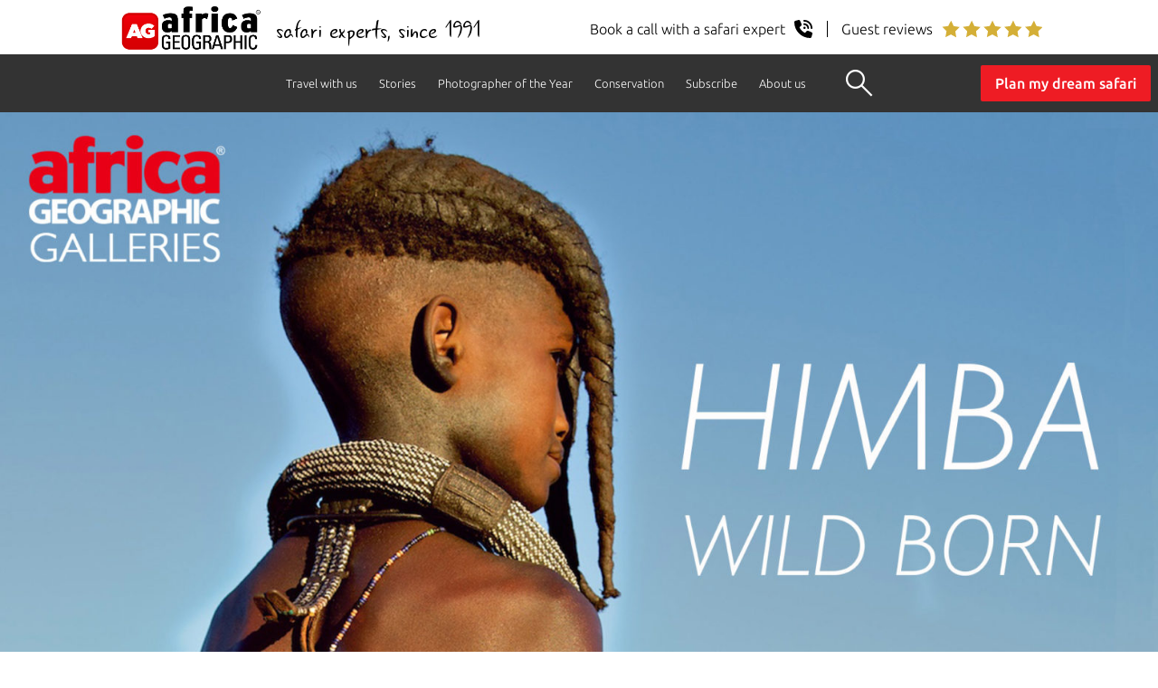

--- FILE ---
content_type: text/html; charset=UTF-8
request_url: https://africageographic.com/stories/gallery-himba-women-namibia-alegra-ally/
body_size: 25151
content:
<!DOCTYPE html>
<html lang="en-US">
<head>
  
	<meta charset="UTF-8" />
	<meta name="viewport" content="width=device-width, initial-scale=1" />
  <meta name="p:domain_verify" content="287968cac22439dcaa5290d434467ff9"/>
	<link rel="profile" href="https://gmpg.org/xfn/11" />
	<!--[if IE]><link rel="icon" href="/favicon.ico"><![endif]-->
	<link rel="icon" type="image/png" sizes="32x32" href="/favicon-32x32.png">
	<link rel="icon" type="image/png" sizes="16x16" href="/favicon-16x16.png">
  
  <!-- Google Tag Manager -->
  <script>(function(w,d,s,l,i){w[l]=w[l]||[];w[l].push({'gtm.start':
  new Date().getTime(),event:'gtm.js'});var f=d.getElementsByTagName(s)[0],
  j=d.createElement(s),dl=l!='dataLayer'?'&l='+l:'';j.async=true;j.src=
  'https://www.googletagmanager.com/gtm.js?id='+i+dl;f.parentNode.insertBefore(j,f);
  })(window,document,'script','dataLayer','GTM-5DCJ544');</script>
  <!-- End Google Tag Manager -->
  
  	<meta name='robots' content='index, follow, max-image-preview:large, max-snippet:-1, max-video-preview:-1' />

	<!-- This site is optimized with the Yoast SEO plugin v25.8 - https://yoast.com/wordpress/plugins/seo/ -->
	<title>Gallery - Himba Wild Born</title>
	<meta name="description" content="The ritual journey of a Himba girl into womanhood. The Himba are an indigenous tribe from the arid region of north-western Namibia." />
	<link rel="canonical" href="https://africageographic.com/stories/gallery-himba-women-namibia-alegra-ally/" />
	<meta property="og:locale" content="en_US" />
	<meta property="og:type" content="article" />
	<meta property="og:title" content="Gallery - Himba Wild Born" />
	<meta property="og:description" content="The ritual journey of a Himba girl into womanhood" />
	<meta property="og:url" content="https://africageographic.com/stories/gallery-himba-women-namibia-alegra-ally/" />
	<meta property="og:site_name" content="Africa Geographic" />
	<meta property="article:publisher" content="https://www.facebook.com/Africa.Geographic" />
	<meta property="article:published_time" content="2014-10-07T07:16:05+00:00" />
	<meta property="article:modified_time" content="2023-04-12T04:35:09+00:00" />
	<meta name="author" content="teamAG" />
	<meta name="twitter:label1" content="Written by" />
	<meta name="twitter:data1" content="teamAG" />
	<meta name="twitter:label2" content="Est. reading time" />
	<meta name="twitter:data2" content="6 minutes" />
	<script type="application/ld+json" class="yoast-schema-graph">{"@context":"https://schema.org","@graph":[{"@type":"Article","@id":"https://africageographic.com/stories/gallery-himba-women-namibia-alegra-ally/#article","isPartOf":{"@id":"https://africageographic.com/stories/gallery-himba-women-namibia-alegra-ally/"},"author":{"name":"teamAG","@id":"https://africageographic.com/#/schema/person/1b3d62ba928fd3299b2b9dcd4cba732b"},"headline":"Himba &#8211; Wild Born","datePublished":"2014-10-07T07:16:05+00:00","dateModified":"2023-04-12T04:35:09+00:00","mainEntityOfPage":{"@id":"https://africageographic.com/stories/gallery-himba-women-namibia-alegra-ally/"},"wordCount":637,"publisher":{"@id":"https://africageographic.com/#organization"},"image":{"@id":"https://africageographic.com/stories/gallery-himba-women-namibia-alegra-ally/#primaryimage"},"thumbnailUrl":"https://africageographic.com/wp-content/uploads/2014/10/himba-wild-born-Cover.jpg","articleSection":["Destinations","People","Photo Galleries"],"inLanguage":"en-US"},{"@type":"WebPage","@id":"https://africageographic.com/stories/gallery-himba-women-namibia-alegra-ally/","url":"https://africageographic.com/stories/gallery-himba-women-namibia-alegra-ally/","name":"Gallery - Himba Wild Born","isPartOf":{"@id":"https://africageographic.com/#website"},"primaryImageOfPage":{"@id":"https://africageographic.com/stories/gallery-himba-women-namibia-alegra-ally/#primaryimage"},"image":{"@id":"https://africageographic.com/stories/gallery-himba-women-namibia-alegra-ally/#primaryimage"},"thumbnailUrl":"https://africageographic.com/wp-content/uploads/2014/10/himba-wild-born-Cover.jpg","datePublished":"2014-10-07T07:16:05+00:00","dateModified":"2023-04-12T04:35:09+00:00","description":"The ritual journey of a Himba girl into womanhood. The Himba are an indigenous tribe from the arid region of north-western Namibia.","breadcrumb":{"@id":"https://africageographic.com/stories/gallery-himba-women-namibia-alegra-ally/#breadcrumb"},"inLanguage":"en-US","potentialAction":[{"@type":"ReadAction","target":["https://africageographic.com/stories/gallery-himba-women-namibia-alegra-ally/"]}]},{"@type":"ImageObject","inLanguage":"en-US","@id":"https://africageographic.com/stories/gallery-himba-women-namibia-alegra-ally/#primaryimage","url":"https://africageographic.com/wp-content/uploads/2014/10/himba-wild-born-Cover.jpg","contentUrl":"https://africageographic.com/wp-content/uploads/2014/10/himba-wild-born-Cover.jpg","width":1920,"height":1280},{"@type":"BreadcrumbList","@id":"https://africageographic.com/stories/gallery-himba-women-namibia-alegra-ally/#breadcrumb","itemListElement":[{"@type":"ListItem","position":1,"name":"Home","item":"https://africageographic.com/"},{"@type":"ListItem","position":2,"name":"Destinations","item":"https://africageographic.com/stories/category/destinations/"},{"@type":"ListItem","position":3,"name":"Himba &#8211; Wild Born"}]},{"@type":"WebSite","@id":"https://africageographic.com/#website","url":"https://africageographic.com/","name":"Africa Geographic","description":"Wildlife . People . Travel","publisher":{"@id":"https://africageographic.com/#organization"},"potentialAction":[{"@type":"SearchAction","target":{"@type":"EntryPoint","urlTemplate":"https://africageographic.com/?s={search_term_string}"},"query-input":{"@type":"PropertyValueSpecification","valueRequired":true,"valueName":"search_term_string"}}],"inLanguage":"en-US"},{"@type":"Organization","@id":"https://africageographic.com/#organization","name":"Africa Geographic","url":"https://africageographic.com/","logo":{"@type":"ImageObject","inLanguage":"en-US","@id":"https://africageographic.com/#/schema/logo/image/","url":"https://africageographic.com/wp-content/uploads/2021/12/AG-logo-2020-black.png","contentUrl":"https://africageographic.com/wp-content/uploads/2021/12/AG-logo-2020-black.png","width":512,"height":184,"caption":"Africa Geographic"},"image":{"@id":"https://africageographic.com/#/schema/logo/image/"},"sameAs":["https://www.facebook.com/Africa.Geographic","https://x.com/africageo","https://www.linkedin.com/groups/Africa-Geographic-1821493","https://www.youtube.com/user/africageographic"]},{"@type":"Person","@id":"https://africageographic.com/#/schema/person/1b3d62ba928fd3299b2b9dcd4cba732b","name":"teamAG","image":{"@type":"ImageObject","inLanguage":"en-US","@id":"https://africageographic.com/#/schema/person/image/","url":"https://secure.gravatar.com/avatar/ef879879b25badd44cd9e650aa1a6fe26e759a9c9c409b0568b8c1546d8c2c65?s=96&d=mm&r=g","contentUrl":"https://secure.gravatar.com/avatar/ef879879b25badd44cd9e650aa1a6fe26e759a9c9c409b0568b8c1546d8c2c65?s=96&d=mm&r=g","caption":"teamAG"},"description":"We're an eclectic pack of safari experts, storytellers, admin and tech nerds and digital natives whose sole mission is celebrating Africa and doing good. We do this by creating life-changing, responsible safaris just for you, publishing informative, factual articles about Africa's incredible natural wonders and raising donations for worthy causes. This MANIFESTO explains our approach to travel and conservation.","url":"https://africageographic.com/stories/author/afgeoblogadmin/"}]}</script>
	<!-- / Yoast SEO plugin. -->


<link rel='dns-prefetch' href='//a.omappapi.com' />
<link rel="alternate" type="application/rss+xml" title="Africa Geographic &raquo; Feed" href="https://africageographic.com/feed/" />
<link rel="alternate" type="application/rss+xml" title="Africa Geographic &raquo; Comments Feed" href="https://africageographic.com/comments/feed/" />
<link rel="alternate" type="application/rss+xml" title="Africa Geographic &raquo; Himba &#8211; Wild Born Comments Feed" href="https://africageographic.com/stories/gallery-himba-women-namibia-alegra-ally/feed/" />
<style id='wp-block-library-theme-inline-css'>
.wp-block-audio :where(figcaption){color:#555;font-size:13px;text-align:center}.is-dark-theme .wp-block-audio :where(figcaption){color:#ffffffa6}.wp-block-audio{margin:0 0 1em}.wp-block-code{border:1px solid #ccc;border-radius:4px;font-family:Menlo,Consolas,monaco,monospace;padding:.8em 1em}.wp-block-embed :where(figcaption){color:#555;font-size:13px;text-align:center}.is-dark-theme .wp-block-embed :where(figcaption){color:#ffffffa6}.wp-block-embed{margin:0 0 1em}.blocks-gallery-caption{color:#555;font-size:13px;text-align:center}.is-dark-theme .blocks-gallery-caption{color:#ffffffa6}:root :where(.wp-block-image figcaption){color:#555;font-size:13px;text-align:center}.is-dark-theme :root :where(.wp-block-image figcaption){color:#ffffffa6}.wp-block-image{margin:0 0 1em}.wp-block-pullquote{border-bottom:4px solid;border-top:4px solid;color:currentColor;margin-bottom:1.75em}.wp-block-pullquote cite,.wp-block-pullquote footer,.wp-block-pullquote__citation{color:currentColor;font-size:.8125em;font-style:normal;text-transform:uppercase}.wp-block-quote{border-left:.25em solid;margin:0 0 1.75em;padding-left:1em}.wp-block-quote cite,.wp-block-quote footer{color:currentColor;font-size:.8125em;font-style:normal;position:relative}.wp-block-quote:where(.has-text-align-right){border-left:none;border-right:.25em solid;padding-left:0;padding-right:1em}.wp-block-quote:where(.has-text-align-center){border:none;padding-left:0}.wp-block-quote.is-large,.wp-block-quote.is-style-large,.wp-block-quote:where(.is-style-plain){border:none}.wp-block-search .wp-block-search__label{font-weight:700}.wp-block-search__button{border:1px solid #ccc;padding:.375em .625em}:where(.wp-block-group.has-background){padding:1.25em 2.375em}.wp-block-separator.has-css-opacity{opacity:.4}.wp-block-separator{border:none;border-bottom:2px solid;margin-left:auto;margin-right:auto}.wp-block-separator.has-alpha-channel-opacity{opacity:1}.wp-block-separator:not(.is-style-wide):not(.is-style-dots){width:100px}.wp-block-separator.has-background:not(.is-style-dots){border-bottom:none;height:1px}.wp-block-separator.has-background:not(.is-style-wide):not(.is-style-dots){height:2px}.wp-block-table{margin:0 0 1em}.wp-block-table td,.wp-block-table th{word-break:normal}.wp-block-table :where(figcaption){color:#555;font-size:13px;text-align:center}.is-dark-theme .wp-block-table :where(figcaption){color:#ffffffa6}.wp-block-video :where(figcaption){color:#555;font-size:13px;text-align:center}.is-dark-theme .wp-block-video :where(figcaption){color:#ffffffa6}.wp-block-video{margin:0 0 1em}:root :where(.wp-block-template-part.has-background){margin-bottom:0;margin-top:0;padding:1.25em 2.375em}
</style>
<style id='classic-theme-styles-inline-css'>
/*! This file is auto-generated */
.wp-block-button__link{color:#fff;background-color:#32373c;border-radius:9999px;box-shadow:none;text-decoration:none;padding:calc(.667em + 2px) calc(1.333em + 2px);font-size:1.125em}.wp-block-file__button{background:#32373c;color:#fff;text-decoration:none}
</style>
<style id='global-styles-inline-css'>
:root{--wp--preset--aspect-ratio--square: 1;--wp--preset--aspect-ratio--4-3: 4/3;--wp--preset--aspect-ratio--3-4: 3/4;--wp--preset--aspect-ratio--3-2: 3/2;--wp--preset--aspect-ratio--2-3: 2/3;--wp--preset--aspect-ratio--16-9: 16/9;--wp--preset--aspect-ratio--9-16: 9/16;--wp--preset--color--black: #000000;--wp--preset--color--cyan-bluish-gray: #abb8c3;--wp--preset--color--white: #FFF;--wp--preset--color--pale-pink: #f78da7;--wp--preset--color--vivid-red: #cf2e2e;--wp--preset--color--luminous-vivid-orange: #ff6900;--wp--preset--color--luminous-vivid-amber: #fcb900;--wp--preset--color--light-green-cyan: #7bdcb5;--wp--preset--color--vivid-green-cyan: #00d084;--wp--preset--color--pale-cyan-blue: #8ed1fc;--wp--preset--color--vivid-cyan-blue: #0693e3;--wp--preset--color--vivid-purple: #9b51e0;--wp--preset--color--primary: #0073a8;--wp--preset--color--secondary: #005075;--wp--preset--color--dark-gray: #111;--wp--preset--color--light-gray: #767676;--wp--preset--gradient--vivid-cyan-blue-to-vivid-purple: linear-gradient(135deg,rgba(6,147,227,1) 0%,rgb(155,81,224) 100%);--wp--preset--gradient--light-green-cyan-to-vivid-green-cyan: linear-gradient(135deg,rgb(122,220,180) 0%,rgb(0,208,130) 100%);--wp--preset--gradient--luminous-vivid-amber-to-luminous-vivid-orange: linear-gradient(135deg,rgba(252,185,0,1) 0%,rgba(255,105,0,1) 100%);--wp--preset--gradient--luminous-vivid-orange-to-vivid-red: linear-gradient(135deg,rgba(255,105,0,1) 0%,rgb(207,46,46) 100%);--wp--preset--gradient--very-light-gray-to-cyan-bluish-gray: linear-gradient(135deg,rgb(238,238,238) 0%,rgb(169,184,195) 100%);--wp--preset--gradient--cool-to-warm-spectrum: linear-gradient(135deg,rgb(74,234,220) 0%,rgb(151,120,209) 20%,rgb(207,42,186) 40%,rgb(238,44,130) 60%,rgb(251,105,98) 80%,rgb(254,248,76) 100%);--wp--preset--gradient--blush-light-purple: linear-gradient(135deg,rgb(255,206,236) 0%,rgb(152,150,240) 100%);--wp--preset--gradient--blush-bordeaux: linear-gradient(135deg,rgb(254,205,165) 0%,rgb(254,45,45) 50%,rgb(107,0,62) 100%);--wp--preset--gradient--luminous-dusk: linear-gradient(135deg,rgb(255,203,112) 0%,rgb(199,81,192) 50%,rgb(65,88,208) 100%);--wp--preset--gradient--pale-ocean: linear-gradient(135deg,rgb(255,245,203) 0%,rgb(182,227,212) 50%,rgb(51,167,181) 100%);--wp--preset--gradient--electric-grass: linear-gradient(135deg,rgb(202,248,128) 0%,rgb(113,206,126) 100%);--wp--preset--gradient--midnight: linear-gradient(135deg,rgb(2,3,129) 0%,rgb(40,116,252) 100%);--wp--preset--font-size--small: 19.5px;--wp--preset--font-size--medium: 20px;--wp--preset--font-size--large: 36.5px;--wp--preset--font-size--x-large: 42px;--wp--preset--font-size--normal: 22px;--wp--preset--font-size--huge: 49.5px;--wp--preset--spacing--20: 0.44rem;--wp--preset--spacing--30: 0.67rem;--wp--preset--spacing--40: 1rem;--wp--preset--spacing--50: 1.5rem;--wp--preset--spacing--60: 2.25rem;--wp--preset--spacing--70: 3.38rem;--wp--preset--spacing--80: 5.06rem;--wp--preset--shadow--natural: 6px 6px 9px rgba(0, 0, 0, 0.2);--wp--preset--shadow--deep: 12px 12px 50px rgba(0, 0, 0, 0.4);--wp--preset--shadow--sharp: 6px 6px 0px rgba(0, 0, 0, 0.2);--wp--preset--shadow--outlined: 6px 6px 0px -3px rgba(255, 255, 255, 1), 6px 6px rgba(0, 0, 0, 1);--wp--preset--shadow--crisp: 6px 6px 0px rgba(0, 0, 0, 1);}:where(.is-layout-flex){gap: 0.5em;}:where(.is-layout-grid){gap: 0.5em;}body .is-layout-flex{display: flex;}.is-layout-flex{flex-wrap: wrap;align-items: center;}.is-layout-flex > :is(*, div){margin: 0;}body .is-layout-grid{display: grid;}.is-layout-grid > :is(*, div){margin: 0;}:where(.wp-block-columns.is-layout-flex){gap: 2em;}:where(.wp-block-columns.is-layout-grid){gap: 2em;}:where(.wp-block-post-template.is-layout-flex){gap: 1.25em;}:where(.wp-block-post-template.is-layout-grid){gap: 1.25em;}.has-black-color{color: var(--wp--preset--color--black) !important;}.has-cyan-bluish-gray-color{color: var(--wp--preset--color--cyan-bluish-gray) !important;}.has-white-color{color: var(--wp--preset--color--white) !important;}.has-pale-pink-color{color: var(--wp--preset--color--pale-pink) !important;}.has-vivid-red-color{color: var(--wp--preset--color--vivid-red) !important;}.has-luminous-vivid-orange-color{color: var(--wp--preset--color--luminous-vivid-orange) !important;}.has-luminous-vivid-amber-color{color: var(--wp--preset--color--luminous-vivid-amber) !important;}.has-light-green-cyan-color{color: var(--wp--preset--color--light-green-cyan) !important;}.has-vivid-green-cyan-color{color: var(--wp--preset--color--vivid-green-cyan) !important;}.has-pale-cyan-blue-color{color: var(--wp--preset--color--pale-cyan-blue) !important;}.has-vivid-cyan-blue-color{color: var(--wp--preset--color--vivid-cyan-blue) !important;}.has-vivid-purple-color{color: var(--wp--preset--color--vivid-purple) !important;}.has-black-background-color{background-color: var(--wp--preset--color--black) !important;}.has-cyan-bluish-gray-background-color{background-color: var(--wp--preset--color--cyan-bluish-gray) !important;}.has-white-background-color{background-color: var(--wp--preset--color--white) !important;}.has-pale-pink-background-color{background-color: var(--wp--preset--color--pale-pink) !important;}.has-vivid-red-background-color{background-color: var(--wp--preset--color--vivid-red) !important;}.has-luminous-vivid-orange-background-color{background-color: var(--wp--preset--color--luminous-vivid-orange) !important;}.has-luminous-vivid-amber-background-color{background-color: var(--wp--preset--color--luminous-vivid-amber) !important;}.has-light-green-cyan-background-color{background-color: var(--wp--preset--color--light-green-cyan) !important;}.has-vivid-green-cyan-background-color{background-color: var(--wp--preset--color--vivid-green-cyan) !important;}.has-pale-cyan-blue-background-color{background-color: var(--wp--preset--color--pale-cyan-blue) !important;}.has-vivid-cyan-blue-background-color{background-color: var(--wp--preset--color--vivid-cyan-blue) !important;}.has-vivid-purple-background-color{background-color: var(--wp--preset--color--vivid-purple) !important;}.has-black-border-color{border-color: var(--wp--preset--color--black) !important;}.has-cyan-bluish-gray-border-color{border-color: var(--wp--preset--color--cyan-bluish-gray) !important;}.has-white-border-color{border-color: var(--wp--preset--color--white) !important;}.has-pale-pink-border-color{border-color: var(--wp--preset--color--pale-pink) !important;}.has-vivid-red-border-color{border-color: var(--wp--preset--color--vivid-red) !important;}.has-luminous-vivid-orange-border-color{border-color: var(--wp--preset--color--luminous-vivid-orange) !important;}.has-luminous-vivid-amber-border-color{border-color: var(--wp--preset--color--luminous-vivid-amber) !important;}.has-light-green-cyan-border-color{border-color: var(--wp--preset--color--light-green-cyan) !important;}.has-vivid-green-cyan-border-color{border-color: var(--wp--preset--color--vivid-green-cyan) !important;}.has-pale-cyan-blue-border-color{border-color: var(--wp--preset--color--pale-cyan-blue) !important;}.has-vivid-cyan-blue-border-color{border-color: var(--wp--preset--color--vivid-cyan-blue) !important;}.has-vivid-purple-border-color{border-color: var(--wp--preset--color--vivid-purple) !important;}.has-vivid-cyan-blue-to-vivid-purple-gradient-background{background: var(--wp--preset--gradient--vivid-cyan-blue-to-vivid-purple) !important;}.has-light-green-cyan-to-vivid-green-cyan-gradient-background{background: var(--wp--preset--gradient--light-green-cyan-to-vivid-green-cyan) !important;}.has-luminous-vivid-amber-to-luminous-vivid-orange-gradient-background{background: var(--wp--preset--gradient--luminous-vivid-amber-to-luminous-vivid-orange) !important;}.has-luminous-vivid-orange-to-vivid-red-gradient-background{background: var(--wp--preset--gradient--luminous-vivid-orange-to-vivid-red) !important;}.has-very-light-gray-to-cyan-bluish-gray-gradient-background{background: var(--wp--preset--gradient--very-light-gray-to-cyan-bluish-gray) !important;}.has-cool-to-warm-spectrum-gradient-background{background: var(--wp--preset--gradient--cool-to-warm-spectrum) !important;}.has-blush-light-purple-gradient-background{background: var(--wp--preset--gradient--blush-light-purple) !important;}.has-blush-bordeaux-gradient-background{background: var(--wp--preset--gradient--blush-bordeaux) !important;}.has-luminous-dusk-gradient-background{background: var(--wp--preset--gradient--luminous-dusk) !important;}.has-pale-ocean-gradient-background{background: var(--wp--preset--gradient--pale-ocean) !important;}.has-electric-grass-gradient-background{background: var(--wp--preset--gradient--electric-grass) !important;}.has-midnight-gradient-background{background: var(--wp--preset--gradient--midnight) !important;}.has-small-font-size{font-size: var(--wp--preset--font-size--small) !important;}.has-medium-font-size{font-size: var(--wp--preset--font-size--medium) !important;}.has-large-font-size{font-size: var(--wp--preset--font-size--large) !important;}.has-x-large-font-size{font-size: var(--wp--preset--font-size--x-large) !important;}
:where(.wp-block-post-template.is-layout-flex){gap: 1.25em;}:where(.wp-block-post-template.is-layout-grid){gap: 1.25em;}
:where(.wp-block-columns.is-layout-flex){gap: 2em;}:where(.wp-block-columns.is-layout-grid){gap: 2em;}
:root :where(.wp-block-pullquote){font-size: 1.5em;line-height: 1.6;}
</style>
<link rel='stylesheet' id='wpo_min-header-0-css' href='https://africageographic.com/wp-content/cache/wpo-minify/1758538856/assets/wpo-minify-header-eb202a45.min.css' media='all' />
<link rel='stylesheet' id='wpo_min-header-1-css' href='https://africageographic.com/wp-content/cache/wpo-minify/1758538856/assets/wpo-minify-header-48031563.min.css' media='print' />
<link rel='stylesheet' id='wpo_min-header-2-css' href='https://africageographic.com/wp-content/cache/wpo-minify/1758538856/assets/wpo-minify-header-c3a40f05.min.css' media='all' />
<script src="https://africageographic.com/wp-content/cache/wpo-minify/1758538856/assets/wpo-minify-header-7aff0e35.min.js" id="wpo_min-header-0-js"></script>
<link rel="https://api.w.org/" href="https://africageographic.com/wp-json/" /><link rel="alternate" title="JSON" type="application/json" href="https://africageographic.com/wp-json/wp/v2/posts/7838" /><link rel="EditURI" type="application/rsd+xml" title="RSD" href="https://africageographic.com/xmlrpc.php?rsd" />
<meta name="generator" content="WordPress 6.8.3" />
<link rel='shortlink' href='https://africageographic.com/?p=7838' />
<link rel="alternate" title="oEmbed (JSON)" type="application/json+oembed" href="https://africageographic.com/wp-json/oembed/1.0/embed?url=https%3A%2F%2Fafricageographic.com%2Fstories%2Fgallery-himba-women-namibia-alegra-ally%2F" />
<link rel="alternate" title="oEmbed (XML)" type="text/xml+oembed" href="https://africageographic.com/wp-json/oembed/1.0/embed?url=https%3A%2F%2Fafricageographic.com%2Fstories%2Fgallery-himba-women-namibia-alegra-ally%2F&#038;format=xml" />
  	<div class="cta-header">
    <div>
      <a href="https://meetings-eu1.hubspot.com/africa-geographic/free-safari-planning" target="_blank" class="flex items-center">
        <p>Speak with a safari expert</p>
        <img src="https://africageographic.com/wp-content/uploads/2025/book-a-call-white.svg" alt="phone icon" width="12" height="12" />
      </a>
    </div>
    <div>
      <a href="https://www.trustpilot.com/review/travel.africageographic.com" target="_blank" class="flex items-center"><span></span>
        <p>Guest reviews</p>
        <img src="https://africageographic.com/wp-content/uploads/2025/5-stars-review-white.svg" alt="5 star icon" width="67" height="12" />
      </a>
    </div>
</div>
<div class="logoline">
  <div class="logoline-left">
    	<a href="https://africageographic.com/" title="Africa Geographic"><img src="/wp-content/uploads/2022/01/ag-logo-black-properSVG.svg" class="sitelogo" alt="Africa Geographic" title="Africa Geographic" width="167" height="60"></a>
    	<div class="right-logo-text">safari experts, since 1991</div>
  </div>
  <div class="logoline-right">    
      <a href="https://meetings-eu1.hubspot.com/africa-geographic/free-safari-planning" target="_blank" title="Book a call">
        <div class="rightright-logo-text">Book a call with a safari expert
          <img src="https://africageographic.com/wp-content/uploads/2025/schedule-a-call.svg" width="20" height="20" alt="Book a call" >
        </div>
      </a>
      <a href="https://www.trustpilot.com/review/travel.africageographic.com" target="_blank" title="Guest reviews">
        <div class="rightright-logo-text"><span></span>Guest reviews
          <img src="https://africageographic.com/wp-content/uploads/2025/gold-stars-client-reviews.svg" width="111" height="20" alt="Client reviews" >
        </div>
      </a>
  </div>   
</div>
  <!-- Google tag (gtag.js) -->
<script async src="https://www.googletagmanager.com/gtag/js?id=G-1VMP2GYEW5"></script>
<script>
  window.dataLayer = window.dataLayer || [];
  function gtag(){dataLayer.push(arguments);}
  gtag('js', new Date());

  gtag('config', 'G-1VMP2GYEW5');
</script>

<script type="text/javascript">
    (function(c,l,a,r,i,t,y){
        c[a]=c[a]||function(){(c[a].q=c[a].q||[]).push(arguments)};
        t=l.createElement(r);t.async=1;t.src="https://www.clarity.ms/tag/"+i;
        y=l.getElementsByTagName(r)[0];y.parentNode.insertBefore(t,y);
    })(window, document, "clarity", "script", "9qo3s3qtae");
</script>

  <!-- <script src="/wp-content/themes/twentynineteen-child/js/scrolltracking.js" async></script> -->
  
</head>

<body class="wp-singular post-template-default single single-post postid-7838 single-format-standard wp-embed-responsive wp-theme-twentynineteen wp-child-theme-twentynineteen-child singular image-filters-enabled">
<!-- Google Tag Manager (noscript) -->
<noscript><iframe src="https://www.googletagmanager.com/ns.html?id=GTM-5DCJ544"
height="0" width="0" style="display:none;visibility:hidden"></iframe></noscript>
<!-- End Google Tag Manager (noscript) -->

<div id="page" class="site">
	<a class="skip-link screen-reader-text" href="#content">Skip to content</a>

		<header id="masthead" class="site-header featured-image">

			<!--<div class="site-branding-container">-->
							<!--</div>.site-branding-container -->
		</header><!-- #masthead -->
		
<!-- 3 level menu -->

<ul class="top-level-menu" id="myTopnav">
  <li class="accordian">
        <a href="https://travel.africageographic.com/safaris" title="Travel with us">Travel with us</a><img id="arrowFive" src="https://africageographic.com/wp-content/uploads/2020/09/down-arrow2.png" width="" height="" alt="Drop Down" class="toggle dropdownArrow"> 
        <ul class="second-level-menu">
            <li><a href="https://travel.africageographic.com/safaris" title="Safari ideas">Safari ideas</a></li>
            <li><a href="https://travel.africageographic.com/experiences" title="Experiences">Experiences</a></li>     
            <li><a href="https://travel.africageographic.com/destinations" title="Destinations">Destinations</a></li>  
            <li><a href="https://travel.africageographic.com/safari-advice" title="Safari advice">Safari advice</a></li>
            <li><a href="https://travel.africageographic.com/lets-plan-your-dream-african-safari" title="Start planning">Start planning</a></li>
            <li><a href="https://meetings-eu1.hubspot.com/africa-geographic/free-safari-planning" title="Schedule a call" target="_blank">Schedule a call</a></li>
        </ul>
  </li>
  <li class="accordian">
        <a href="https://africageographic.com/stories/" title="Stories">Stories</a><img id="arrowOne" src="https://africageographic.com/wp-content/uploads/2020/09/down-arrow2.png" width="" height="" alt="Drop Down" class="toggle dropdownArrow"> 
        <ul class="second-level-menu">
            <li><a href="https://africageographic.com/stories/" title="Stories and Galleries">All stories</a></li>
            <li><a href="https://africageographic.com/afrika-odyssey-expedition/" title="Afrika Odyssey Expedition">Afrika Odyssey Expedition</a></li>                
            <li><a href="https://africageographic.com/videos/youtube/" title="Videos">Videos</a></li>           
            <li><a href="https://app.africageographic.com/stories" target="_blank" title="Read on our app">Read on our app</a></li>
            <li><a href="https://africageographic.com/rules-of-engagement/" title="Rules of engagement">Rules of engagement</a></li>
            <li><a href="https://africageographic.com/subscribe/" target="_blank" title="Subscribe & app">Subscribe & app</a></li>
        </ul>
  </li>
  <li class="accordian">
        <a href="https://africageographic.com/photographer-of-the-year/2025-entries/" title="Photographer of the Year">Photographer of the Year</a><img id="arrowTwo" src="https://africageographic.com/wp-content/uploads/2020/09/down-arrow2.png" width="" height="" alt="Drop Down" class="toggle dropdownArrow"> 
        <ul class="second-level-menu">
            <li><a href="https://africageographic.com/photographer-of-the-year/2025-entries/" title="2025 Entries">2025 Entries</a></li>
            <li><a href="https://africageographic.com/photographer-of-the-year/2025-details/" title="2025 Entry details">2025 Entry details</a></li>
            <li><a href="https://africageographic.com/photographer-of-the-year/2025-prizes/" title="2025 Prizes">2025 Prizes</a></li>
            <li><a href="https://africageographic.com/photographer-of-the-year/2025-rules/" title="2025 Rules">2025 Rules</a></li>
            <li><a href="https://africageographic.com/photographer-of-the-year/2025-entry-form/" title="2025 Entry form">2025 Entry form</a></li>
        </ul>
  </li>  
  <li class="accordian">
        <a href="https://africageographic.com/conservation/" title="Conservation">Conservation</a><img id="arrowThree" src="https://africageographic.com/wp-content/uploads/2020/09/down-arrow2.png" width="" height="" alt="Drop Down" class="toggle dropdownArrow"> 
        <ul class="second-level-menu">
            <li><a href="https://africageographic.com/conservation/collar-a-lion/" title="All experiences">Collar a lion</a></li>
            <li><a href="https://africageographic.com/conservation/save-a-pangolin/" title="Save a pangolin">Save a pangolin</a></li>
            <li><a href="https://africageographic.com/conservation/guarding-tuskers/" title="Guarding tuskers">Guarding tuskers</a></li>
            <li><a href="https://africageographic.com/conservation/spots-on-the-line/" title="Saving Hoedspruit leopards">Saving Hoedspruit leopards</a></li>
        </ul>
  </li>
  <li class="accordian">
        <a href="https://africageographic.com/subscribe/" title="Subscribe">Subscribe</a><img id="arrowFour" src="https://africageographic.com/wp-content/uploads/2020/09/down-arrow2.png" width="" height="" alt="Drop Down" class="toggle dropdownArrow"> 
        <ul class="second-level-menu">
            <li><a href="https://africageographic.com/newsletter/" title="All experiences">Newsletter</a></li>
            <li><a href="https://africageographic.com/app/about/" title="Save a pangolin">App</a></li>
        </ul>
  </li>
  <li class="accordian">
        <a href="https://africageographic.com/manifesto/" title="About us">About us</a><img id="arrowSix" src="https://africageographic.com/wp-content/uploads/2020/09/down-arrow2.png" width="" height="" alt="Drop Down" class="toggle dropdownArrow"> 
        <ul class="second-level-menu">   
            <li><a href="https://africageographic.com/manifesto/" title="About us">About us</a></li>
            <li><a href="https://africageographic.com/about/job-vacancies/" title="Job Vacancies">Job vacancies</a></li>
            <li><a href="https://africageographic.com/about/contact-us/" title="Contact us">Contact us</a></li>
            <li><a href="https://www.trustpilot.com/review/travel.africageographic.com" title="See how we earn 5 stars" target="_blank">See how we earn 5 stars</a></li>
            <li><a href="https://ukuri.travel/" title="Ukuri - safari camps" target="_blank">Ukuri - safari camps</a></li>
        </ul>
  </li>
  <li class="search-button"><button class="openBtn" onclick="openSearch()"></button></li>
  <a href="javascript:void(0);" class="icon" onclick="myFunction();"><div class="bar1"></div><div class="bar2"></div><div class="bar3"></div></a>
  <a class="header-button" href="https://travel.africageographic.com/lets-plan-your-dream-african-safari" title="Plan my dream safari" target="_blank">Plan my dream safari</a>
</ul>
<a id="BTTbutton"></a>
<!-- end 3 level menu -->



<div id="myOverlay" class="overlay">
  <span class="closebtn" onclick="closeSearch()" title="Close Overlay">×</span>
  <div class="overlay-content">
    <div class="searchTITLE">SEARCH OUR STORIES</div>
    <!-- <form method="get" action="https://africageographic.com/stories" >
      <input type="text" name="s" id="s" placeholder="Enter a word or phrase ..." />
      <select class="formdownArrow" name="category" required>
        <option value="all">All stories</option>
        <option value="species">Species - featured</option>
        <option value="places">Places - featured</option>
        <option value="tips">Safari tips</option>
        <option value="trips">Safari report-backs</option>       
      </select>
      <input type="submit" value="Search" class="travelSearchBtn">
    </form> -->
        <form action="https://africageographic.com/search/" method="get" id="custom-search-form">
        <input type="text" name="textsearch" id="textsearch" placeholder="Enter a word or phrase ..." required>
        <select name="cat" id="cat" class="formdownArrow" required>
            <option value="all">All stories</option>
            <option value="species">Species - featured</option>
            <option value="places">Places - featured</option>
            <option value="tips">Safari tips</option>
            <option value="trips">Safari report-backs</option>  
        </select>   
        <input type="submit" value="Search" class="travelSearchBtn">
    </form>
         
    <div class="searchTITLE travelsearchTITLE">SEARCH OUR SAFARIS</div>   
    <div class="safari-s-wrapper">
      <form class="" action="https://africageographic.com/travel" method="get">
        <!--<select class="travel-select" required onchange="if (this.value) window.location.href=this.value"> makes it auto load on select-->
        <select id="catSearch" name="safari_category" class="formdownArrow safari-select">
          <option value="https://travel.africageographic.com/all-safaris" class="selectFirst" selected>All safaris</option>
          <option value="https://travel.africageographic.com/all-places">By place</option>
          <option value="https://travel.africageographic.com/all-safari-experiences">By experience</option>
        </select>   
        <!-- <input type="submit" value="Search" class="travelSearchBtn"> -->
        <input id="goBtn" type="button" value="Search" class="travelSearchBtn">
      </form>
    </div>
    <!-- <a href="https://travel.africageographic.com/all-safaris" target="_blank"><div class="travelSearchBtn safariSearchBtn">Find your safari</div></a> -->
  </div>
</div>

<div id="content" class="site-content">



	

							
				

									<section id="primary" class="story-content-area">
    <main id="main" class="site-main">
       

        <div class="entry-image-new"><img width="1920" height="1280" src="https://africageographic.com/wp-content/uploads/2014/10/himba-wild-born-Cover.jpg" class="attachment-full size-full wp-post-image" alt="" decoding="async" fetchpriority="high" srcset="https://africageographic.com/wp-content/uploads/2014/10/himba-wild-born-Cover.jpg 1920w, https://africageographic.com/wp-content/uploads/2014/10/himba-wild-born-Cover-300x200.jpg 300w, https://africageographic.com/wp-content/uploads/2014/10/himba-wild-born-Cover-500x333.jpg 500w, https://africageographic.com/wp-content/uploads/2014/10/himba-wild-born-Cover-768x512.jpg 768w, https://africageographic.com/wp-content/uploads/2014/10/himba-wild-born-Cover-1024x683.jpg 1024w, https://africageographic.com/wp-content/uploads/2014/10/himba-wild-born-Cover-1568x1045.jpg 1568w" sizes="(max-width: 1920px) 100vw, 1920px" /></div>
        <div class="entry-header-title"><h1></h1></div>   
                    <div class="entry-ag-logo"><img src="https://africageographic.com/wp-content/uploads/2020/07/AG-logo-2020-GALLERIES-red-black-1.png" alt="Africa Geographic Stories & Galleries" title="Africa Geographic Stories & Galleries" width="375" height="272" /></div>       
              
	    
		
        <div class="opening-author-info">
            <p></p>
            <p></p>
            <p>
                 
                    Tuesday, 7 October 2014                                
            </p>
        </div>
        
	    <!--<div id="app-share-icons-top" class="app-share-icons-top-stories">
            <span class='st_facebook_hcount' displayText='Facebook'></span>
            <span class='st_fblike_hcount' displayText='Facebook Like'></span>
            <span class='st_twitter_hcount' st_title=' - via @africageo | ' displayText='Tweet'></span>
            <span class='st_pinterest_hcount' displayText='Pinterest'></span>
             <span class='st_email_hcount' displayText='Email'></span>
        </div> -->
        <div class="shared-counts-wrap style-classic"><a href="https://www.facebook.com/sharer/sharer.php?u=https://africageographic.com/stories/gallery-himba-women-namibia-alegra-ally/&amp;display=popup&amp;ref=plugin&amp;src=share_button" title="Share on Facebook"  target="_blank"  rel="nofollow noopener noreferrer"  class="shared-counts-button facebook_shares shared-counts-no-count" data-postid="7838" data-social-network="Facebook" data-social-action="Share" data-social-target="https://africageographic.com/stories/gallery-himba-women-namibia-alegra-ally/"><span class="shared-counts-icon-label"><span class="shared-counts-icon"><svg version="1.1" xmlns="http://www.w3.org/2000/svg" width="18.8125" height="32" viewBox="0 0 602 1024"><path d="M548 6.857v150.857h-89.714q-49.143 0-66.286 20.571t-17.143 61.714v108h167.429l-22.286 169.143h-145.143v433.714h-174.857v-433.714h-145.714v-169.143h145.714v-124.571q0-106.286 59.429-164.857t158.286-58.571q84 0 130.286 6.857z"></path></svg></span><span class="shared-counts-label">Share</span></span></a><a href="https://twitter.com/share?url=https://africageographic.com/stories/gallery-himba-women-namibia-alegra-ally/&amp;text=Himba%20%E2%80%93%20Wild%20Born" title="Share on Twitter"  target="_blank"  rel="nofollow noopener noreferrer"  class="shared-counts-button twitter shared-counts-no-count" data-postid="7838" data-social-network="Twitter" data-social-action="Tweet" data-social-target="https://africageographic.com/stories/gallery-himba-women-namibia-alegra-ally/"><span class="shared-counts-icon-label"><span class="shared-counts-icon"><svg version="1.1" xmlns="http://www.w3.org/2000/svg" width="29.71875" height="32" viewBox="0 0 951 1024"><path d="M925.714 233.143q-38.286 56-92.571 95.429 0.571 8 0.571 24 0 74.286-21.714 148.286t-66 142-105.429 120.286-147.429 83.429-184.571 31.143q-154.857 0-283.429-82.857 20 2.286 44.571 2.286 128.571 0 229.143-78.857-60-1.143-107.429-36.857t-65.143-91.143q18.857 2.857 34.857 2.857 24.571 0 48.571-6.286-64-13.143-106-63.714t-42-117.429v-2.286q38.857 21.714 83.429 23.429-37.714-25.143-60-65.714t-22.286-88q0-50.286 25.143-93.143 69.143 85.143 168.286 136.286t212.286 56.857q-4.571-21.714-4.571-42.286 0-76.571 54-130.571t130.571-54q80 0 134.857 58.286 62.286-12 117.143-44.571-21.143 65.714-81.143 101.714 53.143-5.714 106.286-28.571z"></path></svg></span><span class="shared-counts-label">Tweet</span></span></a><a href="https://pinterest.com/pin/create/button/?url=https://africageographic.com/stories/gallery-himba-women-namibia-alegra-ally/&amp;media=https://africageographic.com/wp-content/uploads/2014/10/himba-wild-born-Cover.jpg&amp;description=Himba &#8211; Wild Born" title="Share on Pinterest"  target="_blank"  rel="nofollow noopener noreferrer"  class="shared-counts-button pinterest shared-counts-no-count" data-postid="7838" data-pin-do="none" data-social-network="Pinterest" data-social-action="Pin" data-social-target="https://africageographic.com/stories/gallery-himba-women-namibia-alegra-ally/"><span class="shared-counts-icon-label"><span class="shared-counts-icon"><svg version="1.1" xmlns="http://www.w3.org/2000/svg" width="22.84375" height="32" viewBox="0 0 731 1024"><path d="M0 341.143q0-61.714 21.429-116.286t59.143-95.143 86.857-70.286 105.714-44.571 115.429-14.857q90.286 0 168 38t126.286 110.571 48.571 164q0 54.857-10.857 107.429t-34.286 101.143-57.143 85.429-82.857 58.857-108 22q-38.857 0-77.143-18.286t-54.857-50.286q-5.714 22.286-16 64.286t-13.429 54.286-11.714 40.571-14.857 40.571-18.286 35.714-26.286 44.286-35.429 49.429l-8 2.857-5.143-5.714q-8.571-89.714-8.571-107.429 0-52.571 12.286-118t38-164.286 29.714-116q-18.286-37.143-18.286-96.571 0-47.429 29.714-89.143t75.429-41.714q34.857 0 54.286 23.143t19.429 58.571q0 37.714-25.143 109.143t-25.143 106.857q0 36 25.714 59.714t62.286 23.714q31.429 0 58.286-14.286t44.857-38.857 32-54.286 21.714-63.143 11.429-63.429 3.714-56.857q0-98.857-62.571-154t-163.143-55.143q-114.286 0-190.857 74t-76.571 187.714q0 25.143 7.143 48.571t15.429 37.143 15.429 26 7.143 17.429q0 16-8.571 41.714t-21.143 25.714q-1.143 0-9.714-1.714-29.143-8.571-51.714-32t-34.857-54-18.571-61.714-6.286-60.857z"></path></svg></span><span class="shared-counts-label">Pin</span></span></a><a href="#shared-counts-email" title="Share via Email"  class="shared-counts-button email no-scroll shared-counts-no-count" data-postid="7838" data-social-network="Email" data-social-action="Emailed" data-social-target="https://africageographic.com/stories/gallery-himba-women-namibia-alegra-ally/"><span class="shared-counts-icon-label"><span class="shared-counts-icon"><svg version="1.1" xmlns="http://www.w3.org/2000/svg" width="32" height="32" viewBox="0 0 1024 1024"><path d="M1024 405.714v453.714q0 37.714-26.857 64.571t-64.571 26.857h-841.143q-37.714 0-64.571-26.857t-26.857-64.571v-453.714q25.143 28 57.714 49.714 206.857 140.571 284 197.143 32.571 24 52.857 37.429t54 27.429 62.857 14h1.143q29.143 0 62.857-14t54-27.429 52.857-37.429q97.143-70.286 284.571-197.143 32.571-22.286 57.143-49.714zM1024 237.714q0 45.143-28 86.286t-69.714 70.286q-214.857 149.143-267.429 185.714-5.714 4-24.286 17.429t-30.857 21.714-29.714 18.571-32.857 15.429-28.571 5.143h-1.143q-13.143 0-28.571-5.143t-32.857-15.429-29.714-18.571-30.857-21.714-24.286-17.429q-52-36.571-149.714-104.286t-117.143-81.429q-35.429-24-66.857-66t-31.429-78q0-44.571 23.714-74.286t67.714-29.714h841.143q37.143 0 64.286 26.857t27.143 64.571z"></path></svg></span><span class="shared-counts-label">Email</span></span></a><a href="https://wa.me/?text=https://africageographic.com/stories/gallery-himba-women-namibia-alegra-ally/" title="Share on WhatsApp"  target="_blank"  rel="nofollow noopener noreferrer"  class="shared-counts-button whatsapp shared-counts-no-count" data-postid="7838" data-social-target="https://africageographic.com/stories/gallery-himba-women-namibia-alegra-ally/"><span class="shared-counts-icon-label"><span class="shared-counts-icon"><svg version="1.1" xmlns="http://www.w3.org/2000/svg" width="22.84375" height="32" viewBox="0 0 24 24"><path d="M17.472 14.382c-.297-.149-1.758-.867-2.03-.967-.273-.099-.471-.148-.67.15-.197.297-.767.966-.94 1.164-.173.199-.347.223-.644.075-.297-.15-1.255-.463-2.39-1.475-.883-.788-1.48-1.761-1.653-2.059-.173-.297-.018-.458.13-.606.134-.133.298-.347.446-.52.149-.174.198-.298.298-.497.099-.198.05-.371-.025-.52-.075-.149-.669-1.612-.916-2.207-.242-.579-.487-.5-.669-.51-.173-.008-.371-.01-.57-.01-.198 0-.52.074-.792.372-.272.297-1.04 1.016-1.04 2.479 0 1.462 1.065 2.875 1.213 3.074.149.198 2.096 3.2 5.077 4.487.709.306 1.262.489 1.694.625.712.227 1.36.195 1.871.118.571-.085 1.758-.719 2.006-1.413.248-.694.248-1.289.173-1.413-.074-.124-.272-.198-.57-.347m-5.421 7.403h-.004a9.87 9.87 0 01-5.031-1.378l-.361-.214-3.741.982.998-3.648-.235-.374a9.86 9.86 0 01-1.51-5.26c.001-5.45 4.436-9.884 9.888-9.884 2.64 0 5.122 1.03 6.988 2.898a9.825 9.825 0 012.893 6.994c-.003 5.45-4.437 9.884-9.885 9.884m8.413-18.297A11.815 11.815 0 0012.05 0C5.495 0 .16 5.335.157 11.892c0 2.096.547 4.142 1.588 5.945L.057 24l6.305-1.654a11.882 11.882 0 005.683 1.448h.005c6.554 0 11.89-5.335 11.893-11.893a11.821 11.821 0 00-3.48-8.413Z"></path></svg></span><span class="shared-counts-label">Share</span></span></a><a href="https://www.reddit.com/submit?url=https://africageographic.com/stories/gallery-himba-women-namibia-alegra-ally/" title="Share on Reddit"  target="_blank"  rel="nofollow noopener noreferrer"  class="shared-counts-button reddit shared-counts-no-count" data-postid="7838" data-social-target="https://africageographic.com/stories/gallery-himba-women-namibia-alegra-ally/"><span class="shared-counts-icon-label"><span class="shared-counts-icon"><svg version="1.1" xmlns="http://www.w3.org/2000/svg" width="16" height="16" viewBox="0 0 512 512"><path d="M128 320c0-17.673 14.327-32 32-32s32 14.327 32 32c0 17.673-14.327 32-32 32s-32-14.327-32-32zM320 320c0-17.673 14.327-32 32-32s32 14.327 32 32c0 17.673-14.327 32-32 32s-32-14.327-32-32zM321.556 388.389c8.241-6.493 20.188-5.077 26.682 3.166s5.076 20.189-3.167 26.683c-22.948 18.079-57.911 29.762-89.071 29.762s-66.124-11.683-89.072-29.761c-8.243-6.495-9.66-18.441-3.166-26.684 6.495-8.241 18.441-9.659 26.683-3.166 13.211 10.409 39.361 21.611 65.555 21.611s52.344-11.202 65.556-21.611zM512 256c0-35.346-28.654-64-64-64-24.058 0-44.996 13.285-55.926 32.91-32.896-17.997-72.976-29.623-116.64-32.304l38.191-85.763 73.097 21.1c6.576 18.671 24.359 32.057 45.278 32.057 26.51 0 48-21.49 48-48s-21.49-48-48-48c-18.28 0-34.171 10.221-42.277 25.257l-81.453-23.512c-9.112-2.629-18.769 1.861-22.626 10.526l-51.885 116.513c-42.569 2.998-81.631 14.511-113.818 32.118-10.932-19.625-31.883-32.902-55.941-32.902-35.346 0-64 28.654-64 64 0 26.156 15.701 48.627 38.186 58.551-4.035 12.014-6.186 24.552-6.186 37.449 0 88.365 100.288 160 224 160s224-71.635 224-160c0-12.896-2.15-25.431-6.184-37.443 22.485-9.925 38.184-32.401 38.184-58.557zM432 94c9.941 0 18 8.059 18 18s-8.059 18-18 18-18-8.059-18-18 8.059-18 18-18zM32 256c0-17.645 14.355-32 32-32 12.754 0 23.786 7.502 28.923 18.323-16.724 12.683-30.583 27.313-40.833 43.369-11.762-4.735-20.090-16.256-20.090-29.692zM256 474c-102.725 0-186-54.621-186-122s83.275-122 186-122c102.725 0 186 54.621 186 122s-83.275 122-186 122zM459.91 285.692c-10.25-16.056-24.109-30.686-40.833-43.369 5.138-10.821 16.169-18.323 28.923-18.323 17.645 0 32 14.355 32 32 0 13.436-8.328 24.957-20.090 29.692z"></path></svg></span><span class="shared-counts-label">Share</span></span></a><a href="https://www.linkedin.com/shareArticle?mini=true&amp;url=https://africageographic.com/stories/gallery-himba-women-namibia-alegra-ally/" title="Share on LinkedIn"  target="_blank"  rel="nofollow noopener noreferrer"  class="shared-counts-button linkedin shared-counts-no-count" data-postid="7838" data-social-network="LinkedIn" data-social-action="Share" data-social-target="https://africageographic.com/stories/gallery-himba-women-namibia-alegra-ally/"><span class="shared-counts-icon-label"><span class="shared-counts-icon"><svg version="1.1" xmlns="http://www.w3.org/2000/svg" width="27.4375" height="32" viewBox="0 0 878 1024"><path d="M199.429 357.143v566.286h-188.571v-566.286h188.571zM211.429 182.286q0.571 41.714-28.857 69.714t-77.429 28h-1.143q-46.857 0-75.429-28t-28.571-69.714q0-42.286 29.429-70t76.857-27.714 76 27.714 29.143 70zM877.714 598.857v324.571h-188v-302.857q0-60-23.143-94t-72.286-34q-36 0-60.286 19.714t-36.286 48.857q-6.286 17.143-6.286 46.286v316h-188q1.143-228 1.143-369.714t-0.571-169.143l-0.571-27.429h188v82.286h-1.143q11.429-18.286 23.429-32t32.286-29.714 49.714-24.857 65.429-8.857q97.714 0 157.143 64.857t59.429 190z"></path></svg></span><span class="shared-counts-label">LinkedIn</span></span></a></div>
        <div class="opening-italics-paragraph"><em></em></div>                
        
        <div class="featured-article">
            <div id="black-header">
<h1>A GIRL&#8217;S RITUAL JOURNEY<br />
TO WOMANHOOD</h1>
<div id="black-header-bottom-text">
<div id="bottom-text-left"></div>
<div id="bottom-text-center"><img decoding="async" class="alignnone size-full wp-image-4654" src="https://africageographic.com/wp-content/uploads/2014/07/camera1.jpg" alt="camera" width="840" height="270" /></div>
<div id="bottom-text-right">Images by<br />
ALEGRA ALLY</div>
</div>
</div>
<p>As part of her &#8216;<a href="https://wildbornproject.com/" target="_blank" rel="noopener noreferrer">Wild Born&#8217;</a> project, Alegra Ally spent four years travelling to remote corners of the world where she lived with isolated tribes. Through film, photography and writing, this project documents the ancient ways, intimate ceremonies and rituals of tribal women. One of those tribes was Namibia&#8217;s Himba people, and these images explore the Himba girl&#8217;s ascent into womanhood as well as aspects of her everyday life.</p>
<p>&nbsp;</p>
<img decoding="async" class="alignnone size-full wp-image-7850" src="https://africageographic.com/wp-content/uploads/2014/10/Himba-women-namibia-alegra-ally-2.jpg" alt="Himba-women-namibia-alegra-ally-2" width="1600" height="1142" />
<p><em>A young Himba girl plays with one of her short plaits of hair. According to tradition, she will grow her plaits, arranging the two front plaits forward, so they grow over her face until she reaches puberty. from then on her hair will be swept back in multiple plaits which are adorned with butterfat and ochre. ©Alegra Ally<br />
</em></p>
<img loading="lazy" decoding="async" class="alignnone size-full wp-image-7901" src="https://africageographic.com/wp-content/uploads/2014/10/wild-born-himba-alegra-ally-2.jpg" alt="wild-born-himba-alegra-ally-2" width="1600" height="1087" />
<p><em>Goats play a significant role in the life of the Himba people, providing meat and milk, as well as skins used for clothing and decoration. ©Alegra Ally</em></p>
<img loading="lazy" decoding="async" class="alignnone size-full wp-image-7855" src="https://africageographic.com/wp-content/uploads/2014/10/Himba-women-namibia-alegra-ally-4.jpg" alt="Himba-women-namibia-alegra-ally-4" width="1600" height="1067" />
<p><em>Relaxing beside a traditional Himba mud hut after a day of milking goats, collecting water and other tasks. ©Alegra Ally</em></p>
<img loading="lazy" decoding="async" class="alignnone size-full wp-image-7852" src="https://africageographic.com/wp-content/uploads/2014/10/Himba-women-namibia-alegra-ally-6.jpg" alt="Himba-women-namibia-alegra-ally-6" width="1184" height="1800" />
<p><em>Goat skirts are a common form of dress for girls and adult women. ©Alegra Ally</em></p>
<img loading="lazy" decoding="async" class="alignnone size-full wp-image-7858" src="https://africageographic.com/wp-content/uploads/2014/10/Himba-women-namibia-alegra-ally-9.jpg" alt="Himba-women-namibia-alegra-ally-9" width="1600" height="1067" />
<p><em>Girls gather in a small structure for an initiation ceremony to introduce a girl into womanhood at the start of her menstrual cycle. As part of this ceremony, and on regular occasions, the women burn various roots and herbs to create aromatic smoke that is used to perfume their bodies. ©Alegra Ally</em></p>
<img loading="lazy" decoding="async" class="alignnone size-full wp-image-7860" src="https://africageographic.com/wp-content/uploads/2014/10/Himba-women-namibia-alegra-ally-11.jpg" alt="Himba-women-namibia-alegra-ally-11" width="1600" height="1116" />
<p><em>Otjize, a mixture of butterfat and ochre that is rubbed regularly onto a woman&#8217;s skin. It is also used in their long, plaited hair. In this arid land where water is scarce, the Himba seldom wash with water. The mixture serves to protect and scent the skin and hair, as well as enhance their appearance. ©Alegra Ally</em></p>
<img loading="lazy" decoding="async" class="alignnone size-full wp-image-7868" src="https://africageographic.com/wp-content/uploads/2014/10/Himba-women-namibia-alegra-ally-12.jpg" alt="Himba-women-namibia-alegra-ally-12" width="1600" height="1067" />
<p><em>As part of a Himba girl&#8217;s initiation into womanhood, a traditional leather crown is mounted upon her head as a symbol that she is marriageable. ©Alegra Ally</em></p>
<p>&nbsp;</p>
<img loading="lazy" decoding="async" class="alignnone size-full wp-image-8012" src="https://africageographic.com/wp-content/uploads/2014/10/himba-woman-posing-namibia-alegra-ally.jpg" alt="himba-woman-posing-namibia-alegra-ally" width="1800" height="1201" />
<p><em>Posing for the camera on a tributary of the Kunene River which forms the border between Angola and Namibia. ©Alegra Ally</em></p>
<img loading="lazy" decoding="async" class="alignnone size-full wp-image-7856" src="https://africageographic.com/wp-content/uploads/2014/10/Himba-women-namibia-alegra-ally-7.jpg" alt="Himba-women-namibia-alegra-ally-7" width="1600" height="1081" />
<p><em>A young woman carries baby goats in search of their mother so that they can be fed. Anklets decorate and protect women&#8217;s legs from venomous animal bites. When a mother passes away, her daughters will remove one anklet from the left leg for a year. ©Alegra Ally</em></p>
<img loading="lazy" decoding="async" class="alignnone size-full wp-image-8007" src="https://africageographic.com/wp-content/uploads/2014/10/himba-woman-namibia-fire.jpg" alt="himba-woman-namibia-fire" width="1600" height="1067" />
<p><em>While men are away tending cattle or looking for work in the towns, women remain in the household of their mother&#8217;s clan or, if they are married, in their husband&#8217;s clan. ©Alegra Ally</em></p>
<img loading="lazy" decoding="async" class="alignnone size-full wp-image-7872" src="https://africageographic.com/wp-content/uploads/2014/10/MG_8420.jpg" alt="_MG_8420" width="1800" height="1241" />
<p><em>Himba woman wearing her wedding headcover. Himba people are traditionally polygamous, and a married woman will often share the household with her husband&#8217;s other wives and extended family. ©Alegra Ally</em></p>
<img loading="lazy" decoding="async" class="alignnone size-full wp-image-7869" src="https://africageographic.com/wp-content/uploads/2014/10/Himba-women-namibia-alegra-ally-3.jpg" alt="Himba-women-namibia-alegra-ally-3" width="1600" height="1050" />
<p><em>Young mothers carrying infants in traditional baby carriers look over the Kunene River. There are distinctive baby boy and girl carriers. If a woman only has boys and wishes for a girl, she will borrow a baby girl carrier from another woman. According to belief, the ancestors will hear her heart wish and deliver a baby girl. ©Alegra Ally</em></p>
<p><a href="https://africageographic.com/stories/one-month-with-the-himba-namibia-african-culture/" target="_blank" rel="noopener">Read more</a> about Ally&#8217;s time in Namibia with members of the Himba tribe</p>
<h2>Contributor</h2>
<figure class="style-left"><img loading="lazy" decoding="async" class="alignnone size-full wp-image-3009" style="width: 250px; height: auto;" src="https://africageographic.com/wp-content/uploads/2014/10/1557518_10152235114349374_142135861_n.jpg" alt="1557518_10152235114349374_142135861_n" width="480" height="521" /></figure>
<p><strong>ALEGRA ALLY</strong> is a Documentary photographer and a Fellow member of &#8220;The Explorers Club NYC&#8221;. She currently lives in Sydney, Australia, where she is completing her MA studies in Applied Anthropology. Ally is committed to working on issues relating to empowerment of women and girls, diminishing cultures and the environment. As part of her project <a href="https://wildbornproject.com/" target="_blank" rel="noopener noreferrer">&#8216;Wild Born&#8217;</a>, Ally spent the last four years travelling to some of the most remote corners of the world where she lived with isolated tribes.</p>
<p>&nbsp;</p>
<p>&nbsp;</p>
        
            <p class="EndOfStory"><strong>To comment on this story:</strong> <a href="https://africageographic.com/app/about/" title="Download our app" target="_blank">Login (or sign up) to our app here</a> - it's a troll-free safe place 🙂.<img class="end-of-page-ag" src="https://africageographic.com/wp-content/uploads/2017/09/AG_White_v1_lr.jpg" alt="" width="30" height="29" /></p>
            <hr class="EndOfStory"/>   
            <!-- <p class="EndOfStory" style="text-align: center;"><strong>HOW TO GET THE MOST OUT OF AFRICA GEOGRAPHIC:</strong></p>       
            <ul class="EndOfStory">
                <li><strong>Travel with us</strong>. Travel in Africa is about knowing when and where to go, and with whom. A few weeks too early / late and a few kilometres off course and you could miss the greatest show on Earth. And wouldn’t that be a pity? Browse our <a href="https://africageographic.com/travel/all-safaris" target="_blank">ready-made packages</a> or answer a few questions to <a href="https://africageographic.com/travel/lets-plan-your-dream-african-safari" target="_blank">start planning your dream safari</a>.</li>
                <li><strong>Subscribe to our FREE newsletter / download our FREE app</strong> <a href="https://africageographic.com/subscribe/" title="Subscribe" target="_blank">to enjoy the following benefits.</a></li>
                <li>Plan your safaris in remote parks protected by African Parks via our sister company <a href="https://ukuri.travel/" target="_blank">https://ukuri.travel/</a> - <strong>safari camps for responsible travellers</strong></li>
            </ul>
            <hr class="EndOfStory" />  -->   

            
                        <!-- <div id="author-meta-story">
                            <img src="/wp-content/uploads/2022/03/ag-user-avatar.jpg" class="avatar" width="100" height="100" alt="AG Logo" >
                            <div class="about-author"> </div>
                            <p></p>
                        </div> -->
                        <!-- end of #author-meta -->

                        </div>
        
        <h4 class="contributor-title"></h4>
                
                 <div class="contributor-info">
                     <div class="contributor-desc"></div>
                  </div>
            

    <script>
/*
jQuery(document).ready(function() {
    if( jQuery('#featured-article').hasClass('first second') ) {
        jQuery('#gonna-work').html('<p>It worked!</p>');                
    }
                   
    if( jQuery('#no-dice').hasClass('second first') ) {
        jQuery('#no-dice').html('<p>It worked!</p>');                
    } else {
        jQuery('#no-dice').html('<p>It didn\'t work.</p>');
    }
});
*/
    </script>
				



				




				
		</main><!-- #main -->
	</section><!-- #primary -->


	</div><!-- #content -->
	<div class="blog-widgets">
    	<div class="list-carousel-nav">
        	<div id="list-carousel-heading"><strong>OUR MOST POPULAR SAFARIS</strong></div>
    	</div>
    	<!-- the query -->
		    	
   	 	<div class="list_carousel">
        	<!-- Popular safari -->
        	            	                	<div class="latest-post">
												

                    	<a target="_blank" href="https://travel.africageographic.com/safaris/south-luangwa-victoria-falls-lake-malawi-safari"><div class="latest-post-thumb" >
															<img src="https://africageographic.com/wp-content/uploads/2023/07/South-Luangwa-Victoria-Falls-Lake-Malawi-safari-.jpg" alt="South Luangwa, Victoria Falls & Lake Malawi safari" />
							</div>
						</a>    
                    	<a target="_blank" href="https://travel.africageographic.com/safaris/south-luangwa-victoria-falls-lake-malawi-safari" class="latest-post-title">South Luangwa, Victoria Falls & Lake Malawi safari</a>
                    	<a target="_blank" href="https://travel.africageographic.com/safaris/south-luangwa-victoria-falls-lake-malawi-safari" class="latest-post-readmore" >More details</a>        
                	</div>
            	                	<div class="latest-post">
												

                    	<a target="_blank" href="https://travel.africageographic.com/safaris/big5-gorillas-chimps-rwanda"><div class="latest-post-thumb" >
															<img src="https://africageographic.com/wp-content/uploads/2023/07/Big-5-chimps-gorillas-in-Rwanda-1-2.jpg" alt="Big 5 + chimps + gorillas in Rwanda" />
							</div>
						</a>    
                    	<a target="_blank" href="https://travel.africageographic.com/safaris/big5-gorillas-chimps-rwanda" class="latest-post-title">Big 5 + chimps + gorillas in Rwanda</a>
                    	<a target="_blank" href="https://travel.africageographic.com/safaris/big5-gorillas-chimps-rwanda" class="latest-post-readmore" >More details</a>        
                	</div>
            	                	<div class="latest-post">
												

                    	<a target="_blank" href="https://travel.africageographic.com/safaris/secret-season-safari-in-the-maasai-mara"><div class="latest-post-thumb" >
															<img src="https://africageographic.com/wp-content/uploads/2023/07/maasai-mara-secret-2.jpg" alt="Maasai Mara secret season" />
							</div>
						</a>    
                    	<a target="_blank" href="https://travel.africageographic.com/safaris/secret-season-safari-in-the-maasai-mara" class="latest-post-title">Maasai Mara secret season</a>
                    	<a target="_blank" href="https://travel.africageographic.com/safaris/secret-season-safari-in-the-maasai-mara" class="latest-post-readmore" >More details</a>        
                	</div>
            	                	<div class="latest-post">
												

                    	<a target="_blank" href="https://travel.africageographic.com/safaris/the-ultimate-luxury-safari-capetown-sabisands-victoriafalls"><div class="latest-post-thumb" >
															<img src="https://africageographic.com/wp-content/uploads/2023/07/Cape-Town-Winelands-Sabi-Sands-Victoria-Falls-1.jpg" alt="Cape Town, Winelands, Sabi Sand & Victoria Falls - a luxury journey" />
							</div>
						</a>    
                    	<a target="_blank" href="https://travel.africageographic.com/safaris/the-ultimate-luxury-safari-capetown-sabisands-victoriafalls" class="latest-post-title">Cape Town, Winelands, Sabi Sand & Victoria Falls - a luxury journey</a>
                    	<a target="_blank" href="https://travel.africageographic.com/safaris/the-ultimate-luxury-safari-capetown-sabisands-victoriafalls" class="latest-post-readmore" >More details</a>        
                	</div>
            	            	        	        	<!-- end Popular safari -->
        	<div class="clearfix"></div>
    	</div>
	</div><!-- end of #widgets -->
<!-- start 3 column footer -->
<div class="f-column-wrapper">
    <div class="f-column-container">
        <div class="f-column">
            <div class="f-column-img-bg">
                <img src="https://africageographic.com/wp-content/uploads/2025/03/like-icon.png" alt="African safari" class="f-column-img">
            </div>
            <p class="f-column-title"><strong>Why choose us to craft your safari?</strong></p>
            <p>Handcrafted experiential safaris <strong>since 1991</strong>.</p>
            <p>Travel in Africa is about knowing when and where to go, and with whom. A few weeks too early/late or a few kilometres off course, and you could miss the greatest show on Earth. And wouldn’t that be a pity?</p>
        </div>
        <div class="f-column">
            <div class="f-column-img-bg">
                <img src="https://africageographic.com/wp-content/uploads/2025/03/lock-icon.png" alt="African travel" class="f-column-img">
            </div>
            <p class="f-column-title"><strong>Trust &amp; Safety</strong></p>
            <p>Guest payments go into a third-party <a href="https://trustprotects.me/about-us/" target="_blank">TRUST ACCOUNT</a> - protecting them in the unlikely event of a financial setback on our part. Also, we are members of <a href="https://www.satsa.com/why-use-satsa-member" target="_blank">SATSA</a> who attest to our integrity, legal compliance and financial stability.</p>
            <p><a target="_blank" href="https://www.trustpilot.com/review/travel.africageographic.com">See what travellers say about us</a></p>
        </div>
        <div class="f-column">
            <div class="f-column-img-bg">
                <img src="https://africageographic.com/wp-content/uploads/2025/03/make-a-difference-icon.png" alt="Responsible safari" class="f-column-img">
            </div>
            <p class="f-column-title"><strong>Make a difference</strong></p>
            <p>We donate a portion of the revenue from every safari sold to carefully selected conservation projects that make a significant difference at ground level. </p></p>
            <p>YOUR safari choice does make a difference - <strong>thank you!</strong></p>
        </div>
    </div>
</div>
<!-- end 3 column footer -->
	<footer id="colophon" class="site-footer">
		
	<aside class="widget-area" role="complementary" aria-label="Footer">
							<div class="widget-column footer-widget-1">
					<section id="text-35" class="widget widget_text">			<div class="textwidget"><h3><strong>The Africa Geographic group</strong></h3>
<p><a href="https://africageographic.com/" target="_blank" rel="noopener"><img decoding="async" style="width: 250px;" src="https://africageographic.com/wp-content/uploads/2025/africa-geographic.svg" alt="Africa Geographic" /></a></p>
<p><a href="https://ukuri.travel/" target="_blank" rel="noopener"><img decoding="async" style="width: 250px;" src="https://ukuri.travel/assets/ukuri-logo-full-transparent-lion-and-tagline.svg" alt="Ukuri" /></a></p>
<hr style="margin: 16px 0;" />
<h3 class="safari-review-title"><strong>Safari reviews</strong></h3>
<p><a href="https://www.trustpilot.com/review/travel.africageographic.com" target="_blank" rel="noopener"><img decoding="async" title="See how we earn 5 stars" src="https://africageographic.com/wp-content/uploads/2024/07/starts-footer4.png" alt="See how we ear 5 stars" width="190" /></a></p>
</div>
		</section><section id="text-32" class="widget widget_text">			<div class="textwidget"><h3><strong>About</strong> us</h3>
<p><strong>TRAVEL &amp; CONSERVATION COMPANY</strong><br />
Established 1991</p>
<p>HANDCRAFTED EXPERIENTIAL SAFARIS<br />
Trust us to find you the rarest animals, the most spectacular wildlife events, the remotest landscapes and deeply meaningful cultural encounters.</p>
<p>STORIES &amp; DISCUSSIONS<br />
We tell Africa’s stories and facilitate constructive discussions.</p>
<p>IMPACTFUL DONATIONS<br />
We donate a portion of the revenue from every safari sold to carefully selected conservation projects that make a significant difference at ground level.</p>
</div>
		</section><section id="text-33" class="widget widget_text">			<div class="textwidget"><h3><strong>Members</strong> of</h3>
<p><a title="Satsa" href="https://www.satsa.com/why-use-satsa-member" target="_blank" rel="noopener"><img loading="lazy" decoding="async" class="alignnone size-full wp-image-8370" title="Satsa" src="https://africageographic.com/wp-content/uploads/2017/02/satsa-logo-grey.png" alt="Satsa" width="150" height="115" /></a></p>
<p><a title="Atta" href="https://atta.travel/" target="_blank" rel="noopener"><img loading="lazy" decoding="async" title="Atta" src="https://africageographic.com/wp-content/uploads/2021/12/Atta-Logo-Black-White.png" alt="Atta" width="150" height="92" /></a></p>
<p><a href="https://trustprotects.me/about-us/" target="_blank" rel="noopener"><img loading="lazy" decoding="async" src="https://africageographic.com/wp-content/uploads/2024/07/trust-protects.png" alt="Trust Protects" width="190" height="141" /></a></p>
</div>
		</section><section id="text-34" class="widget widget_text">			<div class="textwidget"><h3><strong>Contact</strong> us</h3>
<p>travel@africageographic.com</p>
<p>🇿🇦 (RSA) +27 60 018 0308<br />
🇬🇧 (UK) +44 740 007 5536<br />
🇺🇸 (US) +1 786 655 4040</p>
<p>*Call costs: Local rates apply from South Africa, the UK and the US – otherwise international rates apply</p>
<hr style="margin: 16px 0;" />
<p>newsletter@africageographic.com<br />
app@africageographic.com<br />
editors@africageographic.com<br />
ceo@africageographic.com</p>
<p><strong>Find us on Social Media</strong></p>
<ul id="sm_footer">
<li class=""><a title="Facebook" href="https://www.facebook.com/africa.geographic/" target="_blank" rel="noopener"><img loading="lazy" decoding="async" src="/wp-content/themes/twentynineteen-child/images/square-facebook-brands.svg" alt="Facebook" width="25" height="25" /></a></li>
<li class=""><a title="Twitter" href="https://twitter.com/africageo" target="_blank" rel="noopener"><img loading="lazy" decoding="async" src="/wp-content/themes/twentynineteen-child/images/square-x-twitter-brands.svg" alt="Twitter" width="25" height="25" /></a></li>
<li class=""><a title="Youtube" href="https://www.youtube.com/user/africageographic" target="_blank" rel="noopener"><img loading="lazy" decoding="async" src="/wp-content/themes/twentynineteen-child/images/square-youtube-brands.svg" alt="Youtube" width="25" height="25" /></a></li>
<li class=""><a title="Instagram" href="https://www.instagram.com/africageo/" target="_blank" rel="noopener"><img loading="lazy" decoding="async" src="/wp-content/themes/twentynineteen-child/images/square-instagram-brands.svg" alt="Instagram" width="25" height="25" /></a></li>
<li class=""><a title="Linkedin" href="https://www.linkedin.com/company/africa-geographic" target="_blank" rel="noopener"><img loading="lazy" decoding="async" src="/wp-content/themes/twentynineteen-child/images/linkedin-brands.svg" alt="Linkedin" width="25" height="25" /></a></li>
</ul>
</div>
		</section>					</div>
					</aside><!-- .widget-area -->

		<div class="site-info">
					
										<nav class="footer-navigation" aria-label="Footer Menu">
					<div class="menu-footer-menu-container"><ul id="menu-footer-menu" class="footer-menu"><li id="menu-item-143706" class="menu-item menu-item-type-custom menu-item-object-custom menu-item-has-children menu-item-143706"><a href="https://app.africageographic.com/login">App</a>
<ul class="sub-menu">
	<li id="menu-item-145009" class="menu-item menu-item-type-custom menu-item-object-custom menu-item-145009"><a href="https://app.africageographic.com/login">Login</a></li>
	<li id="menu-item-148748" class="menu-item menu-item-type-custom menu-item-object-custom menu-item-148748"><a href="https://apps.apple.com/ca/app/africa-geographic/id1549521192?mc_cid=7d64454fac&#038;mc_eid=866443fb16">Get the app &#8211; iPhone</a></li>
	<li id="menu-item-148749" class="menu-item menu-item-type-custom menu-item-object-custom menu-item-148749"><a href="https://play.google.com/store/apps/details?id=com.africageographic.agtribe&#038;hl=en_AU&#038;gl=US&#038;mc_cid=7d64454fac&#038;mc_eid=866443fb16">Get the app &#8211; Android</a></li>
	<li id="menu-item-148750" class="menu-item menu-item-type-custom menu-item-object-custom menu-item-148750"><a href="https://app.africageographic.com/">Get the app &#8211; desktop</a></li>
	<li id="menu-item-143708" class="menu-item menu-item-type-post_type menu-item-object-page menu-item-143708"><a href="https://africageographic.com/app/about/">About our app</a></li>
</ul>
</li>
<li id="menu-item-93487" class="menu-item menu-item-type-custom menu-item-object-custom menu-item-has-children menu-item-93487"><a href="https://travel.africageographic.com/safaris">Safaris</a>
<ul class="sub-menu">
	<li id="menu-item-93491" class="menu-item menu-item-type-custom menu-item-object-custom menu-item-93491"><a href="https://travel.africageographic.com/destinations">Destinations</a></li>
	<li id="menu-item-157931" class="menu-item menu-item-type-custom menu-item-object-custom menu-item-157931"><a href="https://travel.africageographic.com/experiences">Experiences</a></li>
	<li id="menu-item-93489" class="menu-item menu-item-type-custom menu-item-object-custom menu-item-93489"><a href="https://travel.africageographic.com/safari-advice">Safari advice</a></li>
	<li id="menu-item-154101" class="menu-item menu-item-type-custom menu-item-object-custom menu-item-154101"><a href="https://travel.africageographic.com/booking-form">Booking form</a></li>
	<li id="menu-item-149296" class="menu-item menu-item-type-post_type menu-item-object-page menu-item-149296"><a href="https://africageographic.com/about/booking-terms/">Payment protection &#038; booking terms</a></li>
</ul>
</li>
<li id="menu-item-141568" class="menu-item menu-item-type-custom menu-item-object-custom menu-item-has-children menu-item-141568"><a href="https://africageographic.com/stories/">Stories &#038; subscribe</a>
<ul class="sub-menu">
	<li id="menu-item-157934" class="menu-item menu-item-type-custom menu-item-object-custom menu-item-157934"><a href="https://africageographic.com/subscribe/">Subscribe &#038; app</a></li>
	<li id="menu-item-122660" class="menu-item menu-item-type-custom menu-item-object-custom menu-item-122660"><a href="https://africageographic.com/stories/">All stories</a></li>
	<li id="menu-item-148751" class="menu-item menu-item-type-custom menu-item-object-custom menu-item-148751"><a href="https://africageographic.com/conservation/">Conservation</a></li>
	<li id="menu-item-83984" class="menu-item menu-item-type-custom menu-item-object-custom menu-item-83984"><a href="https://africageographic.com/photographer-of-the-year/2025-entries/">Photographer of the Year</a></li>
	<li id="menu-item-116943" class="menu-item menu-item-type-custom menu-item-object-custom menu-item-116943"><a href="https://africageographic.com/videos/youtube/">Videos</a></li>
	<li id="menu-item-122661" class="menu-item menu-item-type-custom menu-item-object-custom menu-item-122661"><a href="https://africageographic.com/rules-of-engagement/">Rules of engagement</a></li>
</ul>
</li>
<li id="menu-item-116949" class="menu-item menu-item-type-custom menu-item-object-custom menu-item-has-children menu-item-116949"><a href="https://africageographic.com/about/contact-us/">About</a>
<ul class="sub-menu">
	<li id="menu-item-163830" class="menu-item menu-item-type-custom menu-item-object-custom menu-item-163830"><a href="https://africageographic.com/subscribe/">Subscribe &#038; app</a></li>
	<li id="menu-item-143707" class="menu-item menu-item-type-post_type menu-item-object-page menu-item-143707"><a href="https://africageographic.com/manifesto/">About us &#8211; manifesto</a></li>
	<li id="menu-item-29218" class="menu-item menu-item-type-post_type menu-item-object-page menu-item-29218"><a href="https://africageographic.com/about/contact-us/">Contact us</a></li>
	<li id="menu-item-29222" class="menu-item menu-item-type-post_type menu-item-object-page menu-item-29222"><a href="https://africageographic.com/about/job-vacancies/" title="Job Vacancies and Internships">Job vacancies &#038; internships</a></li>
	<li id="menu-item-112896" class="menu-item menu-item-type-post_type menu-item-object-page menu-item-112896"><a href="https://africageographic.com/stories/disclaimer/">Cookies &#038; privacy</a></li>
</ul>
</li>
</ul></div>				</nav><!-- .footer-navigation -->
					</div><!-- .site-info -->
	</footer><!-- #colophon -->

</div><!-- #page -->

<!-- Accordian -->
<script type="text/javascript">
    var acc = document.getElementsByClassName("toggle");
var i;

for (i = 0; i < acc.length; i++) {
  acc[i].addEventListener("click", function() {
    this.classList.toggle("active");
    var panel = this.nextElementSibling;
    if (panel.style.maxHeight) {
      panel.style.maxHeight = null;
    } else {
      panel.style.maxHeight = panel.scrollHeight + "px";
    } 
  });
}

var accb = document.getElementsByClassName("toggleTextHeader");
var j;

for (j = 0; j < accb.length; j++) {
  accb[j].addEventListener("click", function() {
    this.classList.toggle("active");
    var panel = this.nextElementSibling;
    if (panel.style.maxHeight) {
      panel.style.maxHeight = null;
    } else {
      panel.style.maxHeight = panel.scrollHeight + "px";
    } 
  });
}
</script>
<!-- End Accordian -->
<script type="text/javascript">
function myFunction() {
    var x = document.getElementById("myTopnav");
    if ((x.className === "top-level-menu")||(x.className === "top-level-menu active")) {
        x.className += " responsive";
    } else {
        x.className = "top-level-menu";
    }

    var zy = document.getElementById("arrowOne");
    if ((zy.className === "toggle dropdownArrow")) {
        zy.className += " showArrow";
    } else {
        zy.className = "toggle dropdownArrow";
    }

    var z = document.getElementById("arrowTwo");
    if ((z.className === "toggle dropdownArrow")) {
        z.className += " showArrow";
    } else {
        z.className = "toggle dropdownArrow";
    }
    var g = document.getElementById("arrowThree");
    if ((g.className === "toggle dropdownArrow")) {
        g.className += " showArrow";
    } else {
        g.className = "toggle dropdownArrow";
    }
    var f = document.getElementById("arrowFour");
    if ((f.className === "toggle dropdownArrow")) {
        f.className += " showArrow";
    } else {
        f.className = "toggle dropdownArrow";
    }
    var ya = document.getElementById("arrowFive");
    if ((ya.className === "toggle dropdownArrow")) {
        ya.className += " showArrow";
    } else {
        ya.className = "toggle dropdownArrow";
    }
    var wa = document.getElementById("arrowSix");
    if ((wa.className === "toggle dropdownArrow")) {
        wa.className += " showArrow";
    } else {
        wa.className = "toggle dropdownArrow";
    }
    //  var xa = document.getElementById("arrowSeven");
    // if ((xa.className === "toggle dropdownArrow")) {
    //     xa.className += " showArrow";
    // } else {
    //     xa.className = "toggle dropdownArrow";
    // } 
}

/*jQuery(function() {
        // this will get the full URL at the address bar
        var url = window.location.href;

        // passes on every "a" tag
        jQuery("#myTopnav a").each(function() {
            // checks if its the same on the address bar
            if (url == (this.href)) {
                jQuery(this).closest("a").addClass("active");
                //for making parent of submenu active
               jQuery(this).closest("a").parent().parent().addClass("active");
            }
        });
    });   
*/
jQuery(function($) {jQuery('.box').hide();jQuery('#option1').show();jQuery('#contact').change(function () {jQuery('.box').hide();jQuery('#'+jQuery(this).val()).show();});}); 



var goBtn = document.getElementById("goBtn");
var menu = document.getElementById("catSearch");

goBtn.onclick = function() {
  window.location = menu.value;
}



function openSearch() {
  document.getElementById("myOverlay").style.display = "block";
}

function closeSearch() {
  document.getElementById("myOverlay").style.display = "none";
}


var btn = jQuery('#BTTbutton');

jQuery(window).scroll(function() {
  if (jQuery(window).scrollTop() > 300) {
    btn.addClass('show');
  } else {
    btn.removeClass('show');
  }
});

btn.on('click', function(e) {
  e.preventDefault();
  jQuery('html, body').animate({scrollTop:0}, '300');
});



var regbtn = jQuery('.preRegButton');

regbtn.on('click', function(e) {
  e.preventDefault();
  jQuery('html, body').animate({scrollTop: jQuery('#preRegForm').offset().top}, '300');
});

 


  
/* SELECT dropdown for IOS */

var x, i, j, l, ll, selElmnt, a, b, c;
/*look for any elements with the class "custom-select":*/
x = document.getElementsByClassName("custom-select");
l = x.length;
for (i = 0; i < l; i++) {
  selElmnt = x[i].getElementsByTagName("select")[0];
  ll = selElmnt.length;
  /*for each element, create a new DIV that will act as the selected item:*/
  a = document.createElement("DIV");
  a.setAttribute("class", "select-selected");
  a.innerHTML = selElmnt.options[selElmnt.selectedIndex].innerHTML;
  x[i].appendChild(a);
  /*for each element, create a new DIV that will contain the option list:*/
  b = document.createElement("DIV");
  b.setAttribute("class", "select-items select-hide");
  for (j = 1; j < ll; j++) {

    
    /*for each option in the original select element,
    create a new DIV that will act as an option item:*/
    c = document.createElement("DIV");
    /*c.setAttribute("class", selElmnt.options[j].value);*/
    c.setAttribute("data-myval", selElmnt.options[j].value);
    
    c.innerHTML = selElmnt.options[j].innerHTML;

    

    c.addEventListener("click", function(e) {
        /*when an item is clicked, update the original select box,
        and the selected item:*/     
        
        /*var w = document.myform.mylist.selectedIndex;
        var url_add = document.myform.mylist.options[w].value;
        window.location.href = url_add; */

        var y, i, k, s, h, sl, yl;
        s = this.parentNode.parentNode.getElementsByTagName("select")[0];
        sl = s.length;
        h = this.parentNode.previousSibling;
        for (i = 0; i < sl; i++) {
          if (s.options[i].innerHTML == this.innerHTML) {
            s.selectedIndex = i;
            h.innerHTML = this.innerHTML;
            y = this.parentNode.getElementsByClassName("same-as-selected");
            yl = y.length;
            for (k = 0; k < yl; k++) {
              y[k].removeAttribute("class");
            }
            this.setAttribute("class", "same-as-selected");
            /*console.log(this.getAttribute("data-myval")); */
            /*url = this.getAttribute("data-myval");*/
            break;
          }
        }
        h.click();
        var urlauto = window.location.origin + "/stories/" + s.name + "/" + this.getAttribute("data-myval");
        window.location.href = urlauto;
        
    });
    b.appendChild(c);
  }
  x[i].appendChild(b);
  a.addEventListener("click", function(e) {
      /*when the select box is clicked, close any other select boxes,
      and open/close the current select box:*/
      e.stopPropagation();
      closeAllSelect(this);
      this.nextSibling.classList.toggle("select-hide");
      this.classList.toggle("select-arrow-active");
    });
}
function closeAllSelect(elmnt) {
  /*a function that will close all select boxes in the document,
  except the current select box:*/
  var x, y, i, xl, yl, arrNo = [];
  x = document.getElementsByClassName("select-items");
  y = document.getElementsByClassName("select-selected");
  xl = x.length;
  yl = y.length;
  for (i = 0; i < yl; i++) {
    if (elmnt == y[i]) {
      arrNo.push(i)
    } else {
      y[i].classList.remove("select-arrow-active");
    }
  }
  for (i = 0; i < xl; i++) {
    if (arrNo.indexOf(i)) {
      x[i].classList.add("select-hide");
    }
  }
}
/*if the user clicks anywhere outside the select box,
then close all select boxes:*/
document.addEventListener("click", closeAllSelect);

/* END SELECT dropdown for IOS */

</script>
<!-- TrustBox script -->
<!-- Add newsletter cookie -->
<script>
(function() {
    // Get a URL parameter by name
    function getQueryParam(name) {
        const params = new URLSearchParams(window.location.search);
        return params.get(name);
    }

    // Set a cookie that lasts for a specified number of days
    function setCookie(name, value, days) {
        const expires = new Date(Date.now() + days * 86400000).toUTCString();
        document.cookie = name + '=' + encodeURIComponent(value) + '; expires=' + expires + '; path=/';
    }

    // Check utm_campaign for "AGNewsletter"
    const utmCampaign = getQueryParam('utm_campaign');
    if (utmCampaign && utmCampaign.includes('AGNewsletter')) {
        setCookie('utm_campaign_cookie', utmCampaign, 7); // 7 days
        console.log('cookie');
    }
})();   
</script>
<!-- End newsletter cookie -->
<script src="//widget.trustpilot.com/bootstrap/v5/tp.widget.bootstrap.min.js" async></script>
<!-- End Trustbox script -->
<script type="speculationrules">
{"prefetch":[{"source":"document","where":{"and":[{"href_matches":"\/*"},{"not":{"href_matches":["\/wp-*.php","\/wp-admin\/*","\/wp-content\/uploads\/*","\/wp-content\/*","\/wp-content\/plugins\/*","\/wp-content\/themes\/twentynineteen-child\/*","\/wp-content\/themes\/twentynineteen\/*","\/*\\?(.+)"]}},{"not":{"selector_matches":"a[rel~=\"nofollow\"]"}},{"not":{"selector_matches":".no-prefetch, .no-prefetch a"}}]},"eagerness":"conservative"}]}
</script>

	<script type="text/javascript">
	var GETGA_settings = {"first_delay":"2","second_delay":"3","debug":"none"};
	var GETGA_events = [{"selector":".track","description":"General Event Tracker","category":"Blog Tracking Links","action_type":"click","action_label":"Track","label":"{LINK_URL}","status":"active"},{"selector":".post-password-form input[type=submit]","description":"Accessed Page","category":"AGTribe Members Only","action_type":"click","action_label":"Form Submitted - access page","label":"Form_Submitted_{TAG_HTML}_{PAGE_RELATIVE_URL}","status":"active"},{"selector":"input[type=submit].sendForm","description":"Sent Form","category":"AGTribe Members Only","action_type":"click","action_label":"Form Submitted - sent form","label":"Form_Submitted_{TAG_HTML}_{PAGE_RELATIVE_URL}","status":"active"},{"selector":".trackclub","description":"General Event Tracker - club","category":"Blog Tracking Links","action_type":"click","action_label":"Login or join the club to read more","label":"{LINK_URL}","status":"active"},{"selector":".trackshare","description":"Social shares","category":"Blog Tracking Links","action_type":"click","action_label":"shares","label":"{LINK_URL}","status":"active"}];
	</script>
	<script type="text/javascript" defer="defer" src="https://africageographic.com/wp-content/plugins/gravitate-event-tracking/gravitate_event_tracking.js?v=1.5.3"></script>

	<!-- This site is converting visitors into subscribers and customers with OptinMonster - https://optinmonster.com :: Campaign Title: banner campaign test -->
<script>(function(d,u,ac){var s=d.createElement('script');s.type='text/javascript';s.src='https://a.omappapi.com/app/js/api.min.js';s.async=true;s.dataset.user=u;s.dataset.campaign=ac;d.getElementsByTagName('head')[0].appendChild(s);})(document,217504,'i6vxujq8mq0ebnyzcfe7');</script>
<!-- / OptinMonster --><!-- This site is converting visitors into subscribers and customers with OptinMonster - https://optinmonster.com :: Campaign Title: Mailchimp subscribe -->
<script>(function(d,u,ac){var s=d.createElement('script');s.type='text/javascript';s.src='https://a.omappapi.com/app/js/api.min.js';s.async=true;s.dataset.user=u;s.dataset.campaign=ac;d.getElementsByTagName('head')[0].appendChild(s);})(document,217504,'ghtjoqaevvn9nshk9rh9');</script>
<!-- / OptinMonster --><script type="text/template" class="omapi-shortcode-helper">[wpforms id="152903"]</script><script type="text/template" class="omapi-shortcode-parsed omapi-encoded">&lt;div class=&quot;wpforms-container wpforms-container-full&quot; id=&quot;wpforms-152903&quot;&gt;&lt;form id=&quot;wpforms-form-152903&quot; class=&quot;wpforms-validate wpforms-form wpforms-ajax-form&quot; data-formid=&quot;152903&quot; method=&quot;post&quot; enctype=&quot;multipart/form-data&quot; action=&quot;/stories/gallery-himba-women-namibia-alegra-ally&quot; data-token=&quot;b48f0b6a04e610743cd96998b54c80d6&quot; data-token-time=&quot;1762305032&quot;&gt;&lt;noscript class=&quot;wpforms-error-noscript&quot;&gt;Please enable JavaScript in your browser to complete this form.&lt;/noscript&gt;&lt;div class=&quot;wpforms-field-container&quot;&gt;&lt;div id=&quot;wpforms-152903-field_1-container&quot; class=&quot;wpforms-field wpforms-field-email&quot; data-field-id=&quot;1&quot;&gt;&lt;label class=&quot;wpforms-field-label wpforms-label-hide&quot; for=&quot;wpforms-152903-field_1&quot;&gt;Email Address &lt;span class=&quot;wpforms-required-label&quot;&gt;*&lt;/span&gt;&lt;/label&gt;&lt;input type=&quot;email&quot; id=&quot;wpforms-152903-field_1&quot; class=&quot;wpforms-field-medium wpforms-field-required&quot; name=&quot;wpforms[fields][1]&quot; placeholder=&quot;Email &quot; spellcheck=&quot;false&quot; required&gt;&lt;/div&gt;&lt;/div&gt;&lt;!-- .wpforms-field-container --&gt;&lt;div class=&quot;wpforms-submit-container&quot; &gt;&lt;input type=&quot;hidden&quot; name=&quot;wpforms[id]&quot; value=&quot;152903&quot;&gt;&lt;input type=&quot;hidden&quot; name=&quot;page_title&quot; value=&quot;Himba &amp;#8211; Wild Born&quot;&gt;&lt;input type=&quot;hidden&quot; name=&quot;page_url&quot; value=&quot;https://africageographic.com/stories/gallery-himba-women-namibia-alegra-ally&quot;&gt;&lt;input type=&quot;hidden&quot; name=&quot;url_referer&quot; value=&quot;&quot;&gt;&lt;input type=&quot;hidden&quot; name=&quot;page_id&quot; value=&quot;7838&quot;&gt;&lt;input type=&quot;hidden&quot; name=&quot;wpforms[post_id]&quot; value=&quot;7838&quot;&gt;&lt;button type=&quot;submit&quot; name=&quot;wpforms[submit]&quot; id=&quot;wpforms-submit-152903&quot; class=&quot;wpforms-submit&quot; data-alt-text=&quot;Sending...&quot; data-submit-text=&quot;Subscribe&quot; aria-live=&quot;assertive&quot; value=&quot;wpforms-submit&quot;&gt;Subscribe&lt;/button&gt;&lt;img src=&quot;https://africageographic.com/wp-content/plugins/wpforms/assets/images/submit-spin.svg&quot; class=&quot;wpforms-submit-spinner&quot; style=&quot;display: none;&quot; width=&quot;26&quot; height=&quot;26&quot; alt=&quot;Loading&quot;&gt;&lt;/div&gt;&lt;/form&gt;&lt;/div&gt;  &lt;!-- .wpforms-container --&gt;</script>		<script type="text/javascript">
		var i6vxujq8mq0ebnyzcfe7_shortcode = true;var ghtjoqaevvn9nshk9rh9_shortcode = true;		</script>
		<link rel='stylesheet' id='wpo_min-footer-0-css' href='https://africageographic.com/wp-content/cache/wpo-minify/1758538856/assets/wpo-minify-footer-fb6e19f5.min.css' media='all' />
<script>(function(d){var s=d.createElement("script");s.type="text/javascript";s.src="https://a.omappapi.com/app/js/api.min.js";s.async=true;s.id="omapi-script";d.getElementsByTagName("head")[0].appendChild(s);})(document);</script><script id="wpo_min-footer-1-js-extra">
var shared_counts = {"email_fields_required":"Please complete out all 3 fields to email this article.","email_sent":"Article successfully shared.","ajaxurl":"https:\/\/africageographic.com\/wp-admin\/admin-ajax.php","social_tracking":"1","recaptchaSitekey":"6LfQIRcTAAAAAGIo1b_H7kFlQQ0GjqF06v827hLz"};
</script>
<script src="https://africageographic.com/wp-content/cache/wpo-minify/1758538856/assets/wpo-minify-footer-63fa074c.min.js" id="wpo_min-footer-1-js"></script>
<script src="https://www.google.com/recaptcha/api.js" id="recaptcha-js"></script>
<script src="https://africageographic.com/wp-content/cache/wpo-minify/1758538856/assets/wpo-minify-footer-8d8b3fec.min.js" id="wpo_min-footer-3-js"></script>
		<div id="shared-counts-modal-wrap" style="display:none;">
			<div class="shared-counts-modal">
				<a href="#" id="shared-counts-modal-close" aria-label="Close the share by email popup"><span class="close-icon"><svg xmlns="http://www.w3.org/2000/svg" width="8" height="8" viewBox="0 0 8 8">
				<path fill="#FFF" fill-rule="evenodd" d="M338,11.0149385 L340.805644,8.20929447 C341.000906,8.01403233 341.317489,8.01403233 341.512751,8.20929447 L341.790706,8.48724919 C341.985968,8.68251134 341.985968,8.99909383 341.790706,9.19435597 L338.985062,12 L341.790706,14.805644 C341.985968,15.0009062 341.985968,15.3174887 341.790706,15.5127508 L341.512751,15.7907055 C341.317489,15.9859677 341.000906,15.9859677 340.805644,15.7907055 L338,12.9850615 L335.194356,15.7907055 C334.999094,15.9859677 334.682511,15.9859677 334.487249,15.7907055 L334.209294,15.5127508 C334.014032,15.3174887 334.014032,15.0009062 334.209294,14.805644 L337.014938,12 L334.209294,9.19435597 C334.014032,8.99909383 334.014032,8.68251134 334.209294,8.48724919 L334.487249,8.20929447 C334.682511,8.01403233 334.999094,8.01403233 335.194356,8.20929447 L338,11.0149385 Z" transform="translate(-334 -8)"/>
				</svg></span></a>
				<div class="shared-counts-modal-header">
					<span class="shared-counts-modal-icon"><svg xmlns="http://www.w3.org/2000/svg" width="48" height="45" viewBox="0 0 48 45"><path fill-rule="evenodd" d="M31.7849302,27.028093 L27.9750698,27.028093 L27.9750698,19.6751628 C27.9750698,18.7821395 27.9940465,17.9650233 28.0331163,17.2249302 C27.7986977,17.5095814 27.5062326,17.8065116 27.1579535,18.1179535 L25.5806512,19.4195349 L23.6327442,17.024 L28.4026047,13.1393488 L31.7849302,13.1393488 L31.7849302,27.028093 Z M22.6392558,21.4422326 L19.104,21.4422326 L19.104,24.8714419 L16.5488372,24.8714419 L16.5488372,21.4422326 L13.015814,21.4422326 L13.015814,18.896 L16.5488372,18.896 L16.5488372,15.4098605 L19.104,15.4098605 L19.104,18.896 L22.6392558,18.896 L22.6392558,21.4422326 Z M43.5996279,2 L4.40037209,2 C1.9735814,2 0,3.97469767 0,6.40037209 L0,32.8003721 C0,35.2260465 1.9735814,37.1996279 4.40037209,37.1996279 L22.3791628,37.1996279 L33.2796279,45.92 C33.5843721,46.1633488 33.9505116,46.2883721 34.3211163,46.2883721 C34.5689302,46.2883721 34.8178605,46.2325581 35.0511628,46.119814 C35.636093,45.8385116 36,45.2591628 36,44.6106047 L36,37.1996279 L43.5996279,37.1996279 C46.0253023,37.1996279 48,35.2260465 48,32.8003721 L48,6.40037209 C48,3.97469767 46.0253023,2 43.5996279,2 Z" transform="translate(0 -2)"/></svg></span><span class="shared-counts-modal-title">Share this Article</span><span class="shared-counts-modal-subtitle">Like this article? Email it to a friend!</span>				</div>
				<div class="shared-counts-modal-content">
					<p>
						<label for="shared-counts-modal-recipient">Friend&#039;s Email Address</label>
						<input type="email" id="shared-counts-modal-recipient" placeholder="Friend&#039;s Email Address">
					</p>
					<p>
						<label for="shared-counts-modal-name">Your Name</label>
						<input type="text" id="shared-counts-modal-name" placeholder="Your Name">
					</p>
					<p>
						<label for="shared-counts-modal-email">Your Email Address</label>
						<input type="email" id="shared-counts-modal-email" placeholder="Your Email Address">
					</p>
					<div id="shared-counts-modal-recaptcha"></div>					<p class="shared-counts-modal-validation">
						<label for="shared-counts-modal-validation">Comments</label>
						<input type="text" id="shared-counts-modal-validation" autocomplete="off">
					</p>
					<p class="shared-counts-modal-submit">
						<button id="shared-counts-modal-submit">Send Email</button>
					</p>
					<div id="shared-counts-modal-sent">Email sent!</div>
				</div>
			</div>
		</div>
		<script type='text/javascript'>
/* <![CDATA[ */
var wpforms_settings = {"val_required":"This field is required.","val_email":"Please enter a valid email address.","val_email_suggestion":"Did you mean {suggestion}?","val_email_suggestion_title":"Click to accept this suggestion.","val_email_restricted":"This email address is not allowed.","val_number":"Please enter a valid number.","val_number_positive":"Please enter a valid positive number.","val_minimum_price":"Amount entered is less than the required minimum.","val_confirm":"Field values do not match.","val_checklimit":"You have exceeded the number of allowed selections: {#}.","val_limit_characters":"{count} of {limit} max characters.","val_limit_words":"{count} of {limit} max words.","val_min":"Please enter a value greater than or equal to {0}.","val_max":"Please enter a value less than or equal to {0}.","val_recaptcha_fail_msg":"Google reCAPTCHA verification failed, please try again later.","val_turnstile_fail_msg":"Cloudflare Turnstile verification failed, please try again later.","val_inputmask_incomplete":"Please fill out the field in required format.","uuid_cookie":"1","locale":"en","country":"","country_list_label":"Country list","wpforms_plugin_url":"https:\/\/africageographic.com\/wp-content\/plugins\/wpforms\/","gdpr":"","ajaxurl":"https:\/\/africageographic.com\/wp-admin\/admin-ajax.php","mailcheck_enabled":"1","mailcheck_domains":[],"mailcheck_toplevel_domains":["dev"],"is_ssl":"1","currency_code":"USD","currency_thousands":",","currency_decimals":"2","currency_decimal":".","currency_symbol":"$","currency_symbol_pos":"left","val_requiredpayment":"Payment is required.","val_creditcard":"Please enter a valid credit card number.","val_post_max_size":"The total size of the selected files {totalSize} MB exceeds the allowed limit {maxSize} MB.","val_time12h":"Please enter time in 12-hour AM\/PM format (eg 8:45 AM).","val_time24h":"Please enter time in 24-hour format (eg 22:45).","val_time_limit":"Please enter time between {minTime} and {maxTime}.","val_url":"Please enter a valid URL.","val_fileextension":"File type is not allowed.","val_filesize":"File exceeds max size allowed. File was not uploaded.","post_max_size":"41943040","error_updating_token":"Error updating token. Please try again or contact support if the issue persists.","network_error":"Network error or server is unreachable. Check your connection or try again later.","token_cache_lifetime":"86400","hn_data":[],"address_field":{"list_countries_without_states":["GB","DE","CH","NL"]},"val_phone":"Please enter a valid phone number.","val_password_strength":"A stronger password is required. Consider using upper and lower case letters, numbers, and symbols.","entry_preview_iframe_styles":["https:\/\/africageographic.com\/wp-includes\/js\/tinymce\/skins\/lightgray\/content.min.css?ver=6.8.3","https:\/\/africageographic.com\/wp-includes\/css\/dashicons.min.css?ver=6.8.3","https:\/\/africageographic.com\/wp-includes\/js\/tinymce\/skins\/wordpress\/wp-content.css?ver=6.8.3","https:\/\/africageographic.com\/wp-content\/plugins\/wpforms\/assets\/pro\/css\/fields\/richtext\/editor-content.min.css"]}
/* ]]> */
</script>
		<script type="text/javascript">var omapi_localized = {
			ajax: 'https://africageographic.com/wp-admin/admin-ajax.php?optin-monster-ajax-route=1',
			nonce: 'a4c48fa391',
			slugs:
			{"i6vxujq8mq0ebnyzcfe7":{"slug":"i6vxujq8mq0ebnyzcfe7","mailpoet":false},"ghtjoqaevvn9nshk9rh9":{"slug":"ghtjoqaevvn9nshk9rh9","mailpoet":false}}		};</script>
				<script type="text/javascript">var omapi_data = {"object_id":7838,"object_key":"post","object_type":"post","term_ids":[10259,61,13873,13867,14189,14082],"wp_json":"https:\/\/africageographic.com\/wp-json","wc_active":false,"edd_active":false,"nonce":"c88b8959b7"};</script>
		


</body>
</html>

<!-- Cached by WP-Optimize (gzip) - https://teamupdraft.com/wp-optimize/ - Last modified: 5 November, 2025 3:10 am (Africa/Johannesburg UTC:2) -->


--- FILE ---
content_type: image/svg+xml
request_url: https://africageographic.com/wp-content/uploads/2025/book-a-call-white.svg
body_size: 374
content:
<?xml version="1.0" encoding="UTF-8"?>
<svg id="Layer_1" data-name="Layer 1" xmlns="http://www.w3.org/2000/svg" viewBox="0 0 512 512">
  <defs>
    <style>
      .cls-1 {
        fill: #fff;
      }
    </style>
  </defs>
  <path class="cls-1" d="M280,0c128.1,0,232,103.9,232,232,0,13.3-10.7,24-24,24s-24-10.7-24-24c0-101.6-82.4-184-184-184-13.3,0-24-10.7-24-24S266.7,0,280,0Zm8,192c17.67,0,32,14.33,32,32s-14.33,32-32,32-32-14.33-32-32,14.33-32,32-32Zm-32-72c0-13.3,10.7-24,24-24,75.1,0,136,60.9,136,136,0,13.3-10.7,24-24,24s-24-10.7-24-24c0-48.6-39.4-88-88-88-13.3,0-24-10.7-24-24ZM117.5,1.4c19.4-5.3,39.7,4.6,47.4,23.2l40,96c6.8,16.3,2.1,35.2-11.6,46.3l-49.3,40.4c33.3,70.4,90.3,127.4,160.7,160.7l40.3-49.3c11.2-13.7,30-18.4,46.3-11.6l96,40c18.6,7.7,28.5,28,23.2,47.4l-24,88c-4.7,17.4-20.5,29.5-38.5,29.5C200.6,512,0,311.4,0,64,0,46,12.1,30.2,29.5,25.4c0,0,88-24,88-24Z"/>
</svg>

--- FILE ---
content_type: image/svg+xml
request_url: https://africageographic.com/wp-content/uploads/2025/gold-stars-client-reviews.svg
body_size: 329
content:
<?xml version="1.0" encoding="UTF-8"?>
<svg id="Layer_1" data-name="Layer 1" xmlns="http://www.w3.org/2000/svg" viewBox="0 0 735.1 131.85">
  <defs>
    <style>
      .cls-1 {
        fill: #d4af37;
      }
    </style>
  </defs>
  <polygon class="cls-1" points="105.7 127.05 66.3 105.85 26.5 126.15 34.6 82.15 2.9 50.55 47.2 44.55 67.5 4.65 86.9 45.05 131.1 51.95 98.7 82.85 105.7 127.05"/>
  <polygon class="cls-1" points="256.7 127.05 217.3 105.85 177.5 126.15 185.6 82.15 153.9 50.55 198.2 44.55 218.5 4.65 237.9 45.05 282.1 51.95 249.7 82.85 256.7 127.05"/>
  <polygon class="cls-1" points="407.7 127.05 368.3 105.85 328.5 126.15 336.6 82.15 304.9 50.55 349.2 44.55 369.5 4.65 388.9 45.05 433.1 51.95 400.7 82.85 407.7 127.05"/>
  <polygon class="cls-1" points="558.7 127.05 519.3 105.85 479.5 126.15 487.6 82.15 455.9 50.55 500.2 44.55 520.5 4.65 539.9 45.05 584.1 51.95 551.7 82.85 558.7 127.05"/>
  <polygon class="cls-1" points="709.7 127.05 670.3 105.85 630.5 126.15 638.6 82.15 606.9 50.55 651.2 44.55 671.5 4.65 690.9 45.05 735.1 51.95 702.7 82.85 709.7 127.05"/>
</svg>

--- FILE ---
content_type: image/svg+xml
request_url: https://africageographic.com/wp-content/uploads/2025/schedule-a-call.svg
body_size: 320
content:
<?xml version="1.0" encoding="UTF-8"?>
<svg id="Layer_1" data-name="Layer 1" xmlns="http://www.w3.org/2000/svg" viewBox="0 0 512 512">
  <path d="M280,0c128.1,0,232,103.9,232,232,0,13.3-10.7,24-24,24s-24-10.7-24-24c0-101.6-82.4-184-184-184-13.3,0-24-10.7-24-24S266.7,0,280,0Zm8,192c17.67,0,32,14.33,32,32s-14.33,32-32,32-32-14.33-32-32,14.33-32,32-32Zm-32-72c0-13.3,10.7-24,24-24,75.1,0,136,60.9,136,136,0,13.3-10.7,24-24,24s-24-10.7-24-24c0-48.6-39.4-88-88-88-13.3,0-24-10.7-24-24ZM117.5,1.4c19.4-5.3,39.7,4.6,47.4,23.2l40,96c6.8,16.3,2.1,35.2-11.6,46.3l-49.3,40.4c33.3,70.4,90.3,127.4,160.7,160.7l40.3-49.3c11.2-13.7,30-18.4,46.3-11.6l96,40c18.6,7.7,28.5,28,23.2,47.4l-24,88c-4.7,17.4-20.5,29.5-38.5,29.5C200.6,512,0,311.4,0,64,0,46,12.1,30.2,29.5,25.4c0,0,88-24,88-24Z"/>
</svg>

--- FILE ---
content_type: image/svg+xml
request_url: https://africageographic.com/wp-content/uploads/2025/5-stars-review-white.svg
body_size: 327
content:
<?xml version="1.0" encoding="UTF-8"?>
<svg id="Layer_1" data-name="Layer 1" xmlns="http://www.w3.org/2000/svg" viewBox="0 0 735.1 131.85">
  <defs>
    <style>
      .cls-1 {
        fill: #fff;
      }
    </style>
  </defs>
  <polygon class="cls-1" points="105.7 127.05 66.3 105.85 26.5 126.15 34.6 82.15 2.9 50.55 47.2 44.55 67.5 4.65 86.9 45.05 131.1 51.95 98.7 82.85 105.7 127.05"/>
  <polygon class="cls-1" points="256.7 127.05 217.3 105.85 177.5 126.15 185.6 82.15 153.9 50.55 198.2 44.55 218.5 4.65 237.9 45.05 282.1 51.95 249.7 82.85 256.7 127.05"/>
  <polygon class="cls-1" points="407.7 127.05 368.3 105.85 328.5 126.15 336.6 82.15 304.9 50.55 349.2 44.55 369.5 4.65 388.9 45.05 433.1 51.95 400.7 82.85 407.7 127.05"/>
  <polygon class="cls-1" points="558.7 127.05 519.3 105.85 479.5 126.15 487.6 82.15 455.9 50.55 500.2 44.55 520.5 4.65 539.9 45.05 584.1 51.95 551.7 82.85 558.7 127.05"/>
  <polygon class="cls-1" points="709.7 127.05 670.3 105.85 630.5 126.15 638.6 82.15 606.9 50.55 651.2 44.55 671.5 4.65 690.9 45.05 735.1 51.95 702.7 82.85 709.7 127.05"/>
</svg>

--- FILE ---
content_type: image/svg+xml
request_url: https://ukuri.travel/assets/ukuri-logo-full-transparent-lion-and-tagline.svg
body_size: 8063
content:
<?xml version="1.0" encoding="utf-8"?>
<!-- Generator: Adobe Illustrator 26.5.0, SVG Export Plug-In . SVG Version: 6.00 Build 0)  -->
<svg version="1.1" id="Layer_1" xmlns="http://www.w3.org/2000/svg" xmlns:xlink="http://www.w3.org/1999/xlink" x="0px" y="0px"
	 viewBox="0 0 904.9 390" style="enable-background:new 0 0 904.9 390;" xml:space="preserve">
<style type="text/css">
	.st0{fill:#D5AF38;}
	.st1{display:none;fill:#D5AF38;}
	.st2{display:none;fill-rule:evenodd;clip-rule:evenodd;fill:#D5AF38;}
	.st3{display:none;}
	.st4{display:inline;fill:#D5AF38;}
</style>
<path class="st0" d="M657,215.9c0,41.4-10.6,68.6-31.9,81.6c-21.3,12.4-44.9,18.6-70.9,18.6c-24.8,0-47.6-6.8-68.3-20.4
	c-20.7-13-31-39.6-31-79.8V71.4h60.3v156.9c0,26.6,13.6,39.9,40.8,39.9s40.8-13.3,40.8-39.9V101.6c-0.6-20.1,9.2-30.1,29.2-30.1h31
	L657,215.9L657,215.9z"/>
<path class="st0" d="M683.5,187.6c1.8-77.4,42.8-116.1,123.2-116.1h8.9v62.9h-20.4c-33.7,0-50.5,17.4-50.5,52.3v125h-61.2V187.6z"/>
<path class="st0" d="M873.2,3.2c20.1,0,29.8,9.8,29.2,29.2v17.7h-60.3v-47L873.2,3.2L873.2,3.2z M873.2,71.4
	c19.5,0,29.2,9.8,29.2,29.2v211h-60.3V71.4H873.2z"/>
<path class="st0" d="M205.3,215.9c0,41.4-10.6,68.6-31.9,81.6c-21.3,12.4-44.9,18.6-70.9,18.6c-24.8,0-47.6-6.8-68.3-20.4
	c-20.7-13-31-39.6-31-79.8V71.4h60.3v156.9c0,26.6,13.6,39.9,40.8,39.9s40.8-13.3,40.8-39.9V101.6c-0.6-20.1,9.2-30.1,29.2-30.1h31
	V215.9z"/>
<g>
	<path class="st0" d="M357.3,168.9l76.3-97.5h-72.7l-67.5,93.9v-133c0-8.3-3-15.2-8.9-20.8C278.8,6,272,3.2,264.3,3.2h-31
		l-0.1,308.5h51c-1.8-2.4-1.8-6.6,1.6-14.4c3.6-8,4.7-11.6,4.4-12.6c1.5-0.4,3.6-0.1,6.5,0.5c5.5,1.1,14.4,4.3,17.6,0.4
		c3.3-3.9,3-6.1,2.6-8.3s1.1-3,4.2-4.2c2.2-0.9,1.8-6.2-0.9-7.5c0,0,3.4-3.1,2.3-5.6c-1-2.5-5.3-7.7-5.3-7.7s7.2-0.9,6-5.1
		c-1-3.5-4.3-6-7.5-9.5c-3.1-3.5-5.9-5.3-5.5-9.7s3.8-13.8-9.8-29.3c0,0,2.5-2.1-0.4-5.3c-1.1-1.2-9.4-7.9-21.6-11
		c23-7.8,44.5-0.2,44.5-0.2c-4.8-8.1-14-13.4-14-13.4c26.3,2.2,39.3,15.5,39.3,15.5c4.5-1.5,9.7-5.9,9.7-5.9
		c1.9,6.7-5.4,24.2-5.4,24.2s4.4,7.6,7.2,13.4c2.3,4.8,3.2,6.4,4.6,10.9s-1.8,0.5,9.1,13.6s0,17,0,17c-0.8,5.6-6.7,11.2-6.7,11.2
		s-1.3,8.3-9.7,16.8c0,0-3.3-7.9-12.2-14.8c0,0-0.2,0-0.7,0c-2.6,2.1-11.8,9.7-15,15.1c-3.7,6.2,1.2,9.4-3.1,19.4
		c0.1-3.2-5.5-12.9-5.5-12.9s1.7,11.5-3.4,16.5c-0.9,0.9-1.6,2-2.2,3.1h53.7l0,0h72.7L357.3,168.9z"/>
	<path class="st0" d="M345.1,225.5c1.3,1.3,1.7,1.6,2.5,1.9c1.8,0.6,8.5,1.4,8.5,1.1c0-0.1-0.4-0.6-0.9-1.3s-1.9-2.6-3.1-4.3
		c-1.8-2.5-2.4-3.2-3.1-3.6c-1-0.6-2.8-1-3.7-0.9c-0.3,0.1-0.9,0.2-1.2,0.4c-1.3,0.5-2.5,0.5-4.2,0.1l-1.6-0.4l-0.2,0.5
		c-0.3,0.8,0,1.3,1.2,2C340.7,221.6,343.1,223.6,345.1,225.5z"/>
</g>
<path class="st1" d="M317.4,152.9"/>
<path class="st2" d="M243.9,187.5c-0.1,10.9-1.1,21.7-2.3,32.5c0.6-1.1,1.3-2.1,2-3.1c3.1-4.1,7.2-7,11.6-9.1c2.6-1.2,5.3-2.2,8.1-3
	c3.6-1,7.1-2.2,10.6-3.3s7.2-2.2,10.9-2.6c3.7-0.4,7.5-0.2,11.2-0.2c0.6,0,1.3,0,2,0c-0.1-0.5,0.1-1.1,0.5-1.3c0-0.1,0-0.2-0.1-0.3
	c-0.1-0.3,0-1,0.3-1.5c0.4-0.7,0.4-1.1-0.1-1.9c-0.3-0.6-0.8-1.8-1.1-2.5c-0.3-0.8-0.8-1.4-1.2-1.6c-0.4-0.1-0.8-0.5-0.8-0.8
	c-0.2-0.9-1.4-1.7-2.1-1.5c-0.3,0.1-0.6-0.1-0.7-0.4c-0.2-0.6-1.3-1.1-2-0.9c-0.3,0.1-0.9-0.2-1.5-0.6c-0.6-0.5-1.2-0.7-1.8-0.6
	c-0.4,0.1-1.1,0-1.5-0.3s-1.2-0.6-1.9-0.5c-0.7,0-1.6-0.2-2.2-0.6c-0.9-0.5-1.4-0.5-3.4,0c-1.3,0.3-2.6,0.4-2.8,0.3
	c-0.2-0.1-0.6-0.2-0.7-0.2c-0.2,0,0,0.2,0.3,0.4c0.4,0.2,0.4,0.2,0.1,0.2s-0.5-0.2-0.6-0.4s-0.4-0.5-0.8-0.7
	c-0.5-0.3-0.5-0.3-0.1-0.2c0.3,0.1,0-0.2-0.6-0.6c-0.9-0.6-1.4-0.7-2-0.3c-0.6,0.3-1,0.3-1.6-0.1c-0.5-0.4-1.2-0.5-2-0.2
	c-0.7,0.2-1.7,0.2-2.2-0.1c-0.6-0.3-1.3-0.2-2.1,0.1c-0.6,0.3-1.2,0.4-1.3,0.2c-0.2-0.7-1.8-0.8-2.6-0.1c-0.6,0.4-1,0.5-1.5,0.2
	c-0.4-0.2-1.3-0.2-2,0c-1.3,0.4-3.2,0.6-5.4,0.8c-0.8,0.1-1.7,0.4-2.2,0.7c-0.6,0.4-1.2,0.6-2.1,0.4c-0.9-0.1-1.5,0-2.1,0.5
	c-0.1,0.1-0.3,0.2-0.4,0.3C243.8,185.4,243.9,186.5,243.9,187.5z"/>
<path class="st2" d="M238.1,263.6c0,1.8,0,3.7,0.1,5.5c1.9,0.2,3.7,0,5.5-0.7c2.3-0.9,4.4-2.1,6.7-2.9c0.8-1.5,1.6-3.1,2.3-4.7
	c0.1-0.6,0.1-1.2,0.2-1.9c-2.3-2.2-4.4-4.7-6.1-7.4c-3.2-5-5.7-10.3-6.5-15.7c-0.1-0.9-0.2-1.9-0.2-2.8c-0.2,1.9-0.4,3.9-0.6,5.8
	C238.7,247.1,238.1,255.4,238.1,263.6z"/>
<path class="st2" d="M243.9,187.5c-0.1,12.6-1.5,25.1-2.9,37.6c0.3-1.1,0.6-2.2,1-3.3c1-2.6,2.1-5.1,3.5-7.4c1.7-3.1,3.3-6.2,5-9.3
	s3.4-6.2,5.7-9c2.3-2.8,5-5.1,7.6-7.5c0.5-0.4,0.9-0.9,1.3-1.3c-0.4-0.3-0.7-0.8-0.6-1.2c-0.1-0.1-0.2-0.1-0.3-0.2
	c-0.3-0.2-0.7-0.7-0.9-1.2c-0.2-0.7-0.5-1-1.4-1.3c-0.6-0.3-1.8-0.7-2.5-1.1c-0.8-0.4-1.6-0.5-2-0.3c-0.3,0.2-0.9,0.2-1.1,0
	c-0.8-0.4-2.2-0.3-2.6,0.3c-0.2,0.3-0.5,0.3-0.8,0.2c-0.5-0.3-1.6,0.1-2,0.7c-0.1,0.2-0.8,0.4-1.5,0.5c-0.7,0-1.4,0.3-1.6,0.7
	c-0.2,0.4-0.8,0.7-1.3,0.8s-1.2,0.4-1.6,0.9c-0.3,0.3-0.7,0.6-1.2,0.8C243.9,187,243.9,187.3,243.9,187.5z"/>
<g class="st3">
	<path class="st4" d="M6.8,370c2.2,1.4,5.5,2.5,8.9,2.5c5.1,0,8-2.7,8-6.6c0-3.6-2.1-5.6-7.2-7.6c-6.3-2.2-10.1-5.5-10.1-10.9
		c0-6,5-10.4,12.4-10.4c3.9,0,6.8,0.9,8.5,1.9l-1.4,4c-1.3-0.7-3.8-1.8-7.3-1.8c-5.2,0-7.2,3.1-7.2,5.8c0,3.6,2.3,5.4,7.6,7.4
		c6.5,2.5,9.8,5.6,9.8,11.3c0,5.9-4.4,11.1-13.5,11.1c-3.7,0-7.8-1.1-9.8-2.5L6.8,370z"/>
	<path class="st4" d="M51.1,376l-0.4-3.5h-0.2c-1.5,2.2-4.5,4.1-8.4,4.1c-5.6,0-8.4-3.9-8.4-7.9c0-6.7,5.9-10.3,16.6-10.3v-0.6
		c0-2.3-0.6-6.4-6.3-6.4c-2.6,0-5.2,0.8-7.2,2.1l-1.1-3.3c2.3-1.5,5.6-2.5,9.1-2.5c8.4,0,10.5,5.8,10.5,11.3v10.3
		c0,2.4,0.1,4.7,0.5,6.6L51.1,376L51.1,376z M50.4,361.9c-5.5-0.1-11.7,0.9-11.7,6.2c0,3.2,2.2,4.8,4.7,4.8c3.6,0,5.9-2.3,6.7-4.6
		c0.2-0.5,0.3-1.1,0.3-1.6V361.9z"/>
	<path class="st4" d="M64,376v-23.8h-3.9v-3.8H64v-1.3c0-3.9,0.9-7.4,3.2-9.6c1.9-1.8,4.4-2.6,6.7-2.6c1.8,0,3.3,0.4,4.3,0.8
		l-0.7,3.9c-0.7-0.3-1.8-0.6-3.2-0.6c-4.3,0-5.4,3.8-5.4,8v1.5h6.7v3.8H69V376H64z"/>
	<path class="st4" d="M95.7,376l-0.4-3.5h-0.2c-1.5,2.2-4.5,4.1-8.4,4.1c-5.6,0-8.4-3.9-8.4-7.9c0-6.7,5.9-10.3,16.6-10.3v-0.6
		c0-2.3-0.6-6.4-6.3-6.4c-2.6,0-5.2,0.8-7.2,2.1l-1.1-3.3c2.3-1.5,5.6-2.5,9.1-2.5c8.4,0,10.5,5.8,10.5,11.3v10.3
		c0,2.4,0.1,4.7,0.5,6.6L95.7,376L95.7,376z M94.9,361.9c-5.5-0.1-11.7,0.9-11.7,6.2c0,3.2,2.2,4.8,4.7,4.8c3.6,0,5.9-2.3,6.7-4.6
		c0.2-0.5,0.3-1.1,0.3-1.6V361.9z"/>
	<path class="st4" d="M108.1,357c0-3.2-0.1-6-0.2-8.6h4.4l0.2,5.4h0.2c1.3-3.7,4.3-6,7.6-6c0.6,0,1,0.1,1.4,0.2v4.7
		c-0.5-0.1-1-0.2-1.7-0.2c-3.5,0-6,2.7-6.7,6.4c-0.1,0.7-0.2,1.5-0.2,2.3V376h-5C108.1,376,108.1,357,108.1,357z"/>
	<path class="st4" d="M132.8,340.7c0.1,1.7-1.2,3.1-3.2,3.1c-1.8,0-3-1.4-3-3.1c0-1.8,1.3-3.1,3.1-3.1
		C131.6,337.5,132.8,338.9,132.8,340.7z M127.2,376v-27.6h5V376H127.2z"/>
	<path class="st4" d="M172.7,375c-1.3,0.7-4.2,1.6-7.9,1.6c-8.3,0-13.7-5.6-13.7-14.1s5.8-14.7,14.8-14.7c3,0,5.6,0.7,7,1.4
		l-1.1,3.9c-1.2-0.7-3.1-1.3-5.8-1.3c-6.3,0-9.7,4.7-9.7,10.4c0,6.4,4.1,10.3,9.6,10.3c2.8,0,4.7-0.7,6.2-1.4L172.7,375z"/>
	<path class="st4" d="M194.1,376l-0.4-3.5h-0.2c-1.5,2.2-4.5,4.1-8.4,4.1c-5.6,0-8.4-3.9-8.4-7.9c0-6.7,5.9-10.3,16.6-10.3v-0.6
		c0-2.3-0.6-6.4-6.3-6.4c-2.6,0-5.2,0.8-7.2,2.1l-1.1-3.3c2.3-1.5,5.6-2.5,9.1-2.5c8.4,0,10.5,5.8,10.5,11.3v10.3
		c0,2.4,0.1,4.7,0.5,6.6L194.1,376L194.1,376z M193.4,361.9c-5.5-0.1-11.7,0.9-11.7,6.2c0,3.2,2.2,4.8,4.7,4.8
		c3.6,0,5.9-2.3,6.7-4.6c0.2-0.5,0.3-1.1,0.3-1.6V361.9z"/>
	<path class="st4" d="M206.5,355.9c0-2.9-0.1-5.2-0.2-7.5h4.4l0.2,4.4h0.2c1.5-2.6,4.1-5.1,8.7-5.1c3.8,0,6.6,2.3,7.8,5.5h0.1
		c0.9-1.5,1.9-2.7,3.1-3.6c1.7-1.3,3.5-1.9,6.1-1.9c3.6,0,9.1,2.4,9.1,12V376h-5v-15.6c0-5.3-1.9-8.5-6-8.5c-2.9,0-5.1,2.1-5.9,4.6
		c-0.2,0.7-0.4,1.6-0.4,2.5v17h-4.9v-16.5c0-4.4-1.9-7.6-5.8-7.6c-3.1,0-5.4,2.5-6.2,5c-0.3,0.7-0.4,1.6-0.4,2.5V376h-4.9
		L206.5,355.9L206.5,355.9z"/>
	<path class="st4" d="M254.3,357.4c0-3.5-0.1-6.4-0.2-9h4.5l0.2,4.7h0.1c2.1-3.4,5.3-5.4,9.8-5.4c6.7,0,11.7,5.6,11.7,14
		c0,9.9-6,14.8-12.5,14.8c-3.6,0-6.8-1.6-8.5-4.3h-0.1v15h-5L254.3,357.4L254.3,357.4z M259.3,364.8c0,0.7,0.1,1.4,0.2,2.1
		c0.9,3.5,3.9,5.9,7.5,5.9c5.3,0,8.4-4.3,8.4-10.7c0-5.5-2.9-10.3-8.2-10.3c-3.4,0-6.6,2.5-7.6,6.2c-0.2,0.6-0.3,1.4-0.3,2.1V364.8z
		"/>
	<path class="st4" d="M286.3,370.9c1.5,1,4.1,2,6.6,2c3.6,0,5.4-1.8,5.4-4.1c0-2.4-1.4-3.7-5.1-5.1c-5-1.8-7.3-4.5-7.3-7.8
		c0-4.4,3.6-8.1,9.5-8.1c2.8,0,5.2,0.8,6.8,1.7l-1.3,3.6c-1.1-0.7-3.1-1.6-5.6-1.6c-3,0-4.6,1.7-4.6,3.8c0,2.3,1.7,3.3,5.2,4.7
		c4.8,1.8,7.2,4.2,7.2,8.3c0,4.8-3.8,8.3-10.3,8.3c-3,0-5.8-0.7-7.8-1.9L286.3,370.9z"/>
	<path class="st4" d="M322.6,376v-23.8h-3.9v-3.8h3.9v-1.3c0-3.9,0.9-7.4,3.2-9.6c1.9-1.8,4.4-2.6,6.7-2.6c1.8,0,3.3,0.4,4.3,0.8
		l-0.7,3.9c-0.7-0.3-1.8-0.6-3.2-0.6c-4.3,0-5.4,3.8-5.4,8v1.5h6.7v3.8h-6.7V376H322.6z"/>
	<path class="st4" d="M363.2,362c0,10.2-7.1,14.7-13.7,14.7c-7.5,0-13.2-5.5-13.2-14.2c0-9.2,6-14.7,13.7-14.7
		C357.8,347.8,363.2,353.5,363.2,362z M341.3,362.3c0,6,3.5,10.6,8.4,10.6c4.8,0,8.4-4.5,8.4-10.7c0-4.7-2.3-10.6-8.3-10.6
		C343.8,351.5,341.3,357,341.3,362.3z"/>
	<path class="st4" d="M369.7,357c0-3.2-0.1-6-0.2-8.6h4.4l0.2,5.4h0.2c1.3-3.7,4.3-6,7.6-6c0.6,0,1,0.1,1.4,0.2v4.7
		c-0.5-0.1-1-0.2-1.7-0.2c-3.5,0-6,2.7-6.7,6.4c-0.1,0.7-0.2,1.5-0.2,2.3V376h-5L369.7,357L369.7,357z"/>
	<path class="st4" d="M400.9,357c0-3.2-0.1-6-0.2-8.6h4.4l0.2,5.4h0.2c1.3-3.7,4.3-6,7.6-6c0.6,0,1,0.1,1.4,0.2v4.7
		c-0.5-0.1-1-0.2-1.7-0.2c-3.5,0-6,2.7-6.7,6.4c-0.1,0.7-0.2,1.5-0.2,2.3V376h-5L400.9,357L400.9,357z"/>
	<path class="st4" d="M422,363.1c0.1,6.8,4.4,9.6,9.5,9.6c3.6,0,5.8-0.6,7.6-1.4l0.9,3.6c-1.8,0.8-4.8,1.7-9.2,1.7
		c-8.5,0-13.6-5.6-13.6-13.9s4.9-14.9,12.9-14.9c9,0,11.4,7.9,11.4,13c0,1-0.1,1.8-0.2,2.3L422,363.1L422,363.1z M436.7,359.5
		c0.1-3.2-1.3-8.2-7-8.2c-5.1,0-7.3,4.7-7.7,8.2H436.7z"/>
	<path class="st4" d="M447.3,370.9c1.5,1,4.1,2,6.6,2c3.6,0,5.4-1.8,5.4-4.1c0-2.4-1.4-3.7-5.1-5.1c-5-1.8-7.3-4.5-7.3-7.8
		c0-4.4,3.6-8.1,9.5-8.1c2.8,0,5.2,0.8,6.8,1.7l-1.3,3.6c-1.1-0.7-3.1-1.6-5.6-1.6c-3,0-4.6,1.7-4.6,3.8c0,2.3,1.7,3.3,5.2,4.7
		c4.8,1.8,7.2,4.2,7.2,8.3c0,4.8-3.8,8.3-10.3,8.3c-3,0-5.8-0.7-7.8-1.9L447.3,370.9z"/>
	<path class="st4" d="M470.8,357.4c0-3.5-0.1-6.4-0.2-9h4.5l0.2,4.7h0.1c2.1-3.4,5.3-5.4,9.8-5.4c6.7,0,11.7,5.6,11.7,14
		c0,9.9-6,14.8-12.5,14.8c-3.6,0-6.8-1.6-8.5-4.3h-0.1v15h-5V357.4z M475.7,364.8c0,0.7,0.1,1.4,0.2,2.1c0.9,3.5,3.9,5.9,7.5,5.9
		c5.3,0,8.4-4.3,8.4-10.7c0-5.5-2.9-10.3-8.2-10.3c-3.4,0-6.6,2.5-7.6,6.2c-0.2,0.6-0.3,1.4-0.3,2.1V364.8z"/>
	<path class="st4" d="M528.4,362c0,10.2-7.1,14.7-13.7,14.7c-7.5,0-13.2-5.5-13.2-14.2c0-9.2,6-14.7,13.7-14.7
		C523.1,347.8,528.4,353.5,528.4,362z M506.5,362.3c0,6,3.5,10.6,8.4,10.6c4.8,0,8.4-4.5,8.4-10.7c0-4.7-2.3-10.6-8.3-10.6
		C509.1,351.5,506.5,357,506.5,362.3z"/>
	<path class="st4" d="M535,355.9c0-2.9-0.1-5.2-0.2-7.5h4.4l0.3,4.6h0.1c1.4-2.6,4.6-5.2,9.1-5.2c3.8,0,9.7,2.3,9.7,11.7V376h-5
		v-15.9c0-4.4-1.7-8.2-6.4-8.2c-3.3,0-5.9,2.3-6.7,5.1c-0.2,0.6-0.3,1.5-0.3,2.3V376h-5L535,355.9L535,355.9z"/>
	<path class="st4" d="M566.1,370.9c1.5,1,4.1,2,6.6,2c3.6,0,5.4-1.8,5.4-4.1c0-2.4-1.4-3.7-5.1-5.1c-5-1.8-7.3-4.5-7.3-7.8
		c0-4.4,3.6-8.1,9.5-8.1c2.8,0,5.2,0.8,6.8,1.7l-1.3,3.6c-1.1-0.7-3.1-1.6-5.6-1.6c-3,0-4.6,1.7-4.6,3.8c0,2.3,1.7,3.3,5.2,4.7
		c4.8,1.8,7.2,4.2,7.2,8.3c0,4.8-3.8,8.3-10.3,8.3c-3,0-5.8-0.7-7.8-1.9L566.1,370.9z"/>
	<path class="st4" d="M595.2,340.7c0.1,1.7-1.2,3.1-3.2,3.1c-1.8,0-3-1.4-3-3.1c0-1.8,1.3-3.1,3.1-3.1
		C594,337.5,595.2,338.9,595.2,340.7z M589.6,376v-27.6h5V376H589.6z"/>
	<path class="st4" d="M603,376c0.1-1.9,0.2-4.7,0.2-7.1v-33.3h5v17.3h0.1c1.8-3.1,5-5.1,9.4-5.1c6.8,0,11.7,5.7,11.6,14.1
		c0,9.9-6.2,14.8-12.4,14.8c-4,0-7.2-1.5-9.2-5.2h-0.2l-0.2,4.6L603,376L603,376z M608.2,364.9c0,0.6,0.1,1.3,0.2,1.8
		c1,3.5,3.9,5.9,7.5,5.9c5.2,0,8.4-4.3,8.4-10.6c0-5.5-2.9-10.3-8.2-10.3c-3.4,0-6.6,2.3-7.6,6.2c-0.1,0.6-0.3,1.3-0.3,2.1
		L608.2,364.9L608.2,364.9z"/>
	<path class="st4" d="M635.9,335.5h5V376h-5V335.5z"/>
	<path class="st4" d="M652.3,363.1c0.1,6.8,4.4,9.6,9.5,9.6c3.6,0,5.8-0.6,7.6-1.4l0.9,3.6c-1.8,0.8-4.8,1.7-9.2,1.7
		c-8.5,0-13.6-5.6-13.6-13.9s4.9-14.9,12.9-14.9c9,0,11.4,7.9,11.4,13c0,1-0.1,1.8-0.2,2.3L652.3,363.1L652.3,363.1z M667,359.5
		c0.1-3.2-1.3-8.2-7-8.2c-5.1,0-7.3,4.7-7.7,8.2H667z"/>
	<path class="st4" d="M696.7,340.5v7.9h7.2v3.8h-7.2v14.9c0,3.4,1,5.4,3.8,5.4c1.3,0,2.3-0.2,2.9-0.3l0.2,3.8
		c-1,0.4-2.5,0.7-4.4,0.7c-2.3,0-4.2-0.7-5.4-2.1c-1.4-1.5-1.9-3.9-1.9-7.2v-15h-4.3v-3.8h4.3V342L696.7,340.5z"/>
	<path class="st4" d="M709.7,357c0-3.2-0.1-6-0.2-8.6h4.4l0.2,5.4h0.2c1.3-3.7,4.3-6,7.6-6c0.6,0,1,0.1,1.4,0.2v4.7
		c-0.5-0.1-1-0.2-1.7-0.2c-3.5,0-6,2.7-6.7,6.4c-0.1,0.7-0.2,1.5-0.2,2.3V376h-5V357z"/>
	<path class="st4" d="M743.6,376l-0.4-3.5H743c-1.5,2.2-4.5,4.1-8.4,4.1c-5.6,0-8.4-3.9-8.4-7.9c0-6.7,5.9-10.3,16.6-10.3v-0.6
		c0-2.3-0.6-6.4-6.3-6.4c-2.6,0-5.2,0.8-7.2,2.1l-1.1-3.3c2.3-1.5,5.6-2.5,9.1-2.5c8.4,0,10.5,5.8,10.5,11.3v10.3
		c0,2.4,0.1,4.7,0.5,6.6L743.6,376L743.6,376z M742.8,361.9c-5.5-0.1-11.7,0.9-11.7,6.2c0,3.2,2.2,4.8,4.7,4.8
		c3.6,0,5.9-2.3,6.7-4.6c0.2-0.5,0.3-1.1,0.3-1.6V361.9z"/>
	<path class="st4" d="M757.5,348.4l5.4,15.5c0.9,2.5,1.7,4.8,2.2,7.1h0.2c0.6-2.3,1.4-4.6,2.3-7.1l5.4-15.5h5.2L767.4,376h-4.8
		l-10.5-27.6H757.5z"/>
	<path class="st4" d="M785.4,363.1c0.1,6.8,4.4,9.6,9.5,9.6c3.6,0,5.8-0.6,7.6-1.4l0.9,3.6c-1.8,0.8-4.8,1.7-9.2,1.7
		c-8.5,0-13.6-5.6-13.6-13.9s4.9-14.9,12.9-14.9c9,0,11.4,7.9,11.4,13c0,1-0.1,1.8-0.2,2.3L785.4,363.1L785.4,363.1z M800.1,359.5
		c0.1-3.2-1.3-8.2-7-8.2c-5.1,0-7.3,4.7-7.7,8.2H800.1z"/>
	<path class="st4" d="M811.4,335.5h5V376h-5V335.5z"/>
	<path class="st4" d="M825.1,335.5h5V376h-5V335.5z"/>
	<path class="st4" d="M841.6,363.1c0.1,6.8,4.4,9.6,9.5,9.6c3.6,0,5.8-0.6,7.6-1.4l0.9,3.6c-1.8,0.8-4.8,1.7-9.2,1.7
		c-8.5,0-13.6-5.6-13.6-13.9s4.9-14.9,12.9-14.9c9,0,11.4,7.9,11.4,13c0,1-0.1,1.8-0.2,2.3L841.6,363.1L841.6,363.1z M856.3,359.5
		c0.1-3.2-1.3-8.2-7-8.2c-5.1,0-7.3,4.7-7.7,8.2H856.3z"/>
	<path class="st4" d="M867.6,357c0-3.2-0.1-6-0.2-8.6h4.4l0.2,5.4h0.2c1.3-3.7,4.3-6,7.6-6c0.6,0,1,0.1,1.4,0.2v4.7
		c-0.5-0.1-1-0.2-1.7-0.2c-3.5,0-6,2.7-6.7,6.4c-0.1,0.7-0.2,1.5-0.2,2.3V376h-5V357z"/>
	<path class="st4" d="M885.7,370.9c1.5,1,4.1,2,6.6,2c3.6,0,5.4-1.8,5.4-4.1c0-2.4-1.4-3.7-5.1-5.1c-5-1.8-7.3-4.5-7.3-7.8
		c0-4.4,3.6-8.1,9.5-8.1c2.8,0,5.2,0.8,6.8,1.7l-1.3,3.6c-1.1-0.7-3.1-1.6-5.6-1.6c-3,0-4.6,1.7-4.6,3.8c0,2.3,1.7,3.3,5.2,4.7
		c4.8,1.8,7.2,4.2,7.2,8.3c0,4.8-3.8,8.3-10.3,8.3c-3,0-5.8-0.7-7.8-1.9L885.7,370.9z"/>
</g>
<g>
	<g>
		<path class="st0" d="M15.3,370.5c5.3,0,7.9-1.8,7.9-5.4c0-1.1-0.2-2.1-0.7-2.8c-0.5-0.8-1.1-1.5-1.9-2c-0.8-0.6-1.7-1.1-2.7-1.5
			c-1-0.4-2.1-0.8-3.2-1.2c-1.3-0.5-2.6-1-3.7-1.5c-1.2-0.6-2.2-1.2-3.1-2c-0.9-0.8-1.6-1.7-2.1-2.8c-0.5-1.1-0.8-2.4-0.8-3.9
			c0-3.2,1.1-5.6,3.2-7.4c2.1-1.8,5.1-2.7,8.9-2.7c2.2,0,4.2,0.2,6,0.7c1.8,0.5,3.1,1,3.9,1.5c-0.6,1.6-1,2.5-1.6,4.1
			c-0.7-0.5-1.8-0.9-3.2-1.3c-1.4-0.4-3.1-0.7-5-0.7c-1,0-1.9,0.1-2.7,0.3c-0.8,0.2-1.6,0.5-2.2,0.9c-0.6,0.4-1.1,0.9-1.5,1.6
			c-0.4,0.6-0.5,1.4-0.5,2.3c0,1,0.2,1.8,0.6,2.4c0.4,0.7,0.9,1.2,1.6,1.7c0.7,0.5,1.5,1,2.4,1.4c0.9,0.4,1.9,0.8,3,1.2
			c1.5,0.6,3,1.2,4.3,1.9c1.3,0.6,2.4,1.4,3.4,2.2c1,0.9,1.7,1.9,2.2,3.1c0.5,1.2,0.8,2.6,0.8,4.3c0,3.2-1.2,5.6-3.5,7.3
			c-2.3,1.7-5.6,2.5-9.7,2.5c-1.4,0-2.7-0.1-3.9-0.3c-1.2-0.2-2.3-0.4-3.2-0.7c-0.9-0.3-1.7-0.5-2.4-0.8c-0.7-0.3-1.2-0.5-1.6-0.8
			c0.6-1.7,0.9-2.5,1.5-4.2c0.8,0.5,2,1,3.6,1.5C11,370.2,13,370.5,15.3,370.5z"/>
		<path class="st0" d="M43.1,346.4c1.9,0,3.6,0.3,4.9,0.8c1.3,0.5,2.4,1.2,3.2,2.1c0.8,0.9,1.4,2,1.7,3.3c0.3,1.3,0.5,2.7,0.5,4.2
			c0,6.8,0,10.1,0,16.9c-0.4,0.1-1,0.2-1.7,0.3c-0.7,0.1-1.6,0.2-2.5,0.3c-0.9,0.1-2,0.2-3,0.3c-1.1,0.1-2.2,0.1-3.2,0.1
			c-1.5,0-2.9-0.2-4.2-0.5c-1.3-0.3-2.4-0.8-3.3-1.5s-1.7-1.6-2.2-2.7s-0.8-2.4-0.8-4c0-1.5,0.3-2.8,0.9-3.8
			c0.6-1.1,1.4-1.9,2.5-2.6c1-0.7,2.3-1.1,3.6-1.5c1.4-0.3,2.8-0.5,4.4-0.5c0.5,0,1,0,1.5,0.1c0.5,0.1,1,0.1,1.5,0.2
			c0.5,0.1,0.9,0.2,1.2,0.2c0.3,0.1,0.6,0.1,0.7,0.2c0-0.5,0-0.8,0-1.4c0-0.8-0.1-1.6-0.3-2.4c-0.2-0.8-0.5-1.5-0.9-2.1
			c-0.5-0.6-1.1-1.1-1.8-1.5c-0.8-0.4-1.8-0.5-3-0.5c-1.6,0-3,0.1-4.2,0.3c-1.2,0.2-2.1,0.5-2.7,0.7c-0.2-1.6-0.3-2.4-0.6-4
			c0.6-0.3,1.7-0.5,3.1-0.8C39.8,346.5,41.4,346.4,43.1,346.4z M43.5,370.6c1.1,0,2.2,0,3-0.1c0.9-0.1,1.6-0.1,2.2-0.3
			c0-3.2,0-4.8,0-8.1c-0.3-0.2-0.9-0.3-1.7-0.4s-1.7-0.2-2.8-0.2c-0.7,0-1.5,0.1-2.3,0.2c-0.8,0.1-1.6,0.3-2.2,0.7
			c-0.7,0.3-1.2,0.8-1.7,1.4c-0.5,0.6-0.7,1.3-0.7,2.3c0,1.7,0.6,2.9,1.7,3.6C40.1,370.3,41.6,370.6,43.5,370.6z"/>
		<path class="st0" d="M72,333.7c1.4,0,2.6,0.1,3.7,0.3c1,0.2,1.7,0.4,2.2,0.6c-0.4,1.7-0.5,2.5-0.9,4.2c-0.4-0.2-1-0.4-1.8-0.6
			c-0.8-0.2-1.7-0.3-2.8-0.3c-2.3,0-3.8,0.6-4.7,1.8c-0.9,1.2-1.4,2.9-1.4,5c0,0.9,0,1.4,0,2.3c4.2,0,6.2,0,10.4,0
			c0,1.6,0,2.4,0,4.1c-4.2,0-6.2,0-10.4,0c0,9.2,0,13.8,0,23c-1.9,0-2.9,0-4.8,0c0-9.8,0-19.7,0-29.5c0-3.5,0.8-6.1,2.5-8
			C65.7,334.7,68.4,333.7,72,333.7z"/>
		<path class="st0" d="M90.3,346.4c1.9,0,3.6,0.3,4.9,0.8c1.3,0.5,2.4,1.2,3.2,2.1c0.8,0.9,1.4,2,1.7,3.3c0.3,1.3,0.5,2.7,0.5,4.2
			c0,6.8,0,10.1,0,16.9c-0.4,0.1-1,0.2-1.7,0.3c-0.7,0.1-1.6,0.2-2.5,0.3c-0.9,0.1-2,0.2-3,0.3c-1.1,0.1-2.2,0.1-3.2,0.1
			c-1.5,0-2.9-0.2-4.2-0.5c-1.3-0.3-2.4-0.8-3.3-1.5s-1.7-1.6-2.2-2.7s-0.8-2.4-0.8-4c0-1.5,0.3-2.8,0.9-3.8
			c0.6-1.1,1.4-1.9,2.5-2.6c1-0.7,2.3-1.1,3.6-1.5c1.4-0.3,2.8-0.5,4.4-0.5c0.5,0,1,0,1.5,0.1c0.5,0.1,1,0.1,1.5,0.2
			c0.5,0.1,0.9,0.2,1.2,0.2c0.3,0.1,0.6,0.1,0.7,0.2c0-0.5,0-0.8,0-1.4c0-0.8-0.1-1.6-0.3-2.4c-0.2-0.8-0.5-1.5-0.9-2.1
			c-0.5-0.6-1.1-1.1-1.8-1.5c-0.8-0.4-1.8-0.5-3-0.5c-1.6,0-3,0.1-4.2,0.3c-1.2,0.2-2.1,0.5-2.7,0.7c-0.2-1.6-0.3-2.4-0.6-4
			c0.6-0.3,1.7-0.5,3.1-0.8S88.6,346.4,90.3,346.4z M90.7,370.6c1.1,0,2.2,0,3-0.1c0.9-0.1,1.6-0.1,2.2-0.3c0-3.2,0-4.8,0-8.1
			c-0.3-0.2-0.9-0.3-1.7-0.4s-1.7-0.2-2.8-0.2c-0.7,0-1.5,0.1-2.3,0.2c-0.8,0.1-1.6,0.3-2.2,0.7c-0.7,0.3-1.2,0.8-1.7,1.4
			c-0.5,0.6-0.7,1.3-0.7,2.3c0,1.7,0.6,2.9,1.7,3.6C87.3,370.3,88.8,370.6,90.7,370.6z"/>
		<path class="st0" d="M118.7,346.5c0.4,0,0.9,0,1.4,0.1c0.5,0.1,1.1,0.1,1.6,0.2c0.5,0.1,1,0.2,1.4,0.3c0.4,0.1,0.8,0.2,1,0.2
			c-0.3,1.7-0.5,2.5-0.8,4.2c-0.4-0.1-1-0.3-1.9-0.5c-0.9-0.2-2-0.3-3.4-0.3c-0.9,0-1.8,0.1-2.7,0.3c-0.9,0.2-1.5,0.3-1.7,0.4
			c0,9.1,0,13.6,0,22.7c-1.9,0-2.9,0-4.8,0c0-10.4,0-15.5,0-25.9c1.1-0.4,2.6-0.8,4.3-1.2C114.6,346.6,116.6,346.5,118.7,346.5z"/>
		<path class="st0" d="M131.1,342.2c-0.9,0-1.6-0.3-2.2-0.9c-0.6-0.6-0.9-1.3-0.9-2.3s0.3-1.7,0.9-2.3c0.6-0.6,1.3-0.9,2.2-0.9
			c0.9,0,1.6,0.3,2.2,0.9c0.6,0.6,0.9,1.3,0.9,2.3s-0.3,1.7-0.9,2.3C132.7,341.9,132,342.2,131.1,342.2z M133.6,374.1
			c-1.9,0-2.9,0-4.8,0c0-10.8,0-16.2,0-27c1.9,0,2.9,0,4.8,0C133.6,357.9,133.6,363.3,133.6,374.1z"/>
		<path class="st0" d="M165.7,374.7c-2.2,0-4.1-0.3-5.7-1c-1.6-0.7-3-1.7-4.2-2.9c-1.1-1.2-2-2.7-2.5-4.4c-0.6-1.7-0.8-3.6-0.8-5.7
			s0.3-4,0.9-5.7c0.6-1.7,1.5-3.2,2.6-4.5c1.1-1.3,2.5-2.3,4.1-3c1.6-0.7,3.4-1.1,5.4-1.1c1.2,0,2.4,0.1,3.6,0.3
			c1.2,0.2,2.4,0.5,3.5,1c-0.4,1.6-0.7,2.5-1.1,4.1c-0.7-0.3-1.6-0.6-2.5-0.8c-1-0.2-2-0.3-3-0.3c-2.7,0-4.8,0.8-6.2,2.5
			c-1.4,1.7-2.2,4.2-2.2,7.4c0,1.5,0.2,2.8,0.5,4c0.3,1.2,0.8,2.3,1.6,3.1c0.7,0.9,1.6,1.5,2.7,2c1.1,0.5,2.5,0.7,4.1,0.7
			c1.3,0,2.4-0.1,3.5-0.4c1-0.2,1.9-0.5,2.4-0.8c0.3,1.6,0.4,2.4,0.7,4.1c-0.3,0.2-0.7,0.3-1.2,0.5c-0.5,0.2-1.1,0.3-1.8,0.4
			c-0.7,0.1-1.4,0.2-2.1,0.3C167.1,374.7,166.4,374.7,165.7,374.7z"/>
		<path class="st0" d="M186.8,346.4c1.9,0,3.6,0.3,4.9,0.8c1.3,0.5,2.4,1.2,3.2,2.1c0.8,0.9,1.4,2,1.7,3.3c0.3,1.3,0.5,2.7,0.5,4.2
			c0,6.8,0,10.1,0,16.9c-0.4,0.1-1,0.2-1.7,0.3c-0.7,0.1-1.6,0.2-2.5,0.3c-0.9,0.1-2,0.2-3,0.3c-1.1,0.1-2.2,0.1-3.2,0.1
			c-1.5,0-2.9-0.2-4.2-0.5c-1.3-0.3-2.4-0.8-3.3-1.5s-1.7-1.6-2.2-2.7s-0.8-2.4-0.8-4c0-1.5,0.3-2.8,0.9-3.8
			c0.6-1.1,1.4-1.9,2.5-2.6c1-0.7,2.3-1.1,3.6-1.5c1.4-0.3,2.8-0.5,4.4-0.5c0.5,0,1,0,1.5,0.1c0.5,0.1,1,0.1,1.5,0.2
			c0.5,0.1,0.9,0.2,1.2,0.2c0.3,0.1,0.6,0.1,0.7,0.2c0-0.5,0-0.8,0-1.4c0-0.8-0.1-1.6-0.3-2.4c-0.2-0.8-0.5-1.5-0.9-2.1
			c-0.5-0.6-1.1-1.1-1.8-1.5c-0.8-0.4-1.8-0.5-3-0.5c-1.6,0-3,0.1-4.2,0.3c-1.2,0.2-2.1,0.5-2.7,0.7c-0.2-1.6-0.3-2.4-0.6-4
			c0.6-0.3,1.7-0.5,3.1-0.8S185.1,346.4,186.8,346.4z M187.3,370.6c1.1,0,2.2,0,3-0.1c0.9-0.1,1.6-0.1,2.2-0.3c0-3.2,0-4.8,0-8.1
			c-0.3-0.2-0.9-0.3-1.7-0.4s-1.7-0.2-2.8-0.2c-0.7,0-1.5,0.1-2.3,0.2c-0.8,0.1-1.6,0.3-2.2,0.7c-0.7,0.3-1.2,0.8-1.7,1.4
			c-0.5,0.6-0.7,1.3-0.7,2.3c0,1.7,0.6,2.9,1.7,3.6C183.8,370.3,185.3,370.6,187.3,370.6z"/>
		<path class="st0" d="M205.2,347.8c1.1-0.3,2.6-0.6,4.4-0.9c1.8-0.3,3.9-0.5,6.3-0.5c1.7,0,3.2,0.2,4.4,0.7c1.2,0.5,2.2,1.2,3,2.1
			c0.2-0.2,0.6-0.4,1.1-0.7c0.5-0.3,1.2-0.6,1.9-0.9c0.8-0.3,1.6-0.6,2.5-0.8c0.9-0.2,1.9-0.3,3-0.3c2.1,0,3.8,0.3,5.1,0.9
			c1.3,0.6,2.3,1.5,3.1,2.6c0.7,1.1,1.2,2.4,1.5,4c0.3,1.5,0.4,3.2,0.4,5c0,6.1,0,9.1,0,15.2c-1.9,0-2.9,0-4.8,0c0-5.7,0-8.5,0-14.1
			c0-1.6-0.1-3-0.2-4.1c-0.2-1.1-0.5-2.1-0.9-2.9c-0.4-0.8-1-1.3-1.8-1.7c-0.7-0.4-1.7-0.5-2.9-0.5c-1.6,0-3,0.2-4,0.6
			c-1.1,0.4-1.8,0.8-2.2,1.2c0.3,0.9,0.5,1.9,0.6,3c0.1,1.1,0.2,2.2,0.2,3.4c0,6.1,0,9.1,0,15.2c-1.9,0-2.9,0-4.8,0
			c0-5.7,0-8.5,0-14.1c0-1.6-0.1-3-0.3-4.1c-0.2-1.1-0.5-2.1-0.9-2.9c-0.4-0.8-1-1.3-1.8-1.7c-0.7-0.4-1.7-0.5-2.8-0.5
			c-0.5,0-1,0-1.6,0.1c-0.6,0-1.1,0.1-1.6,0.1c-0.5,0.1-1,0.1-1.4,0.2c-0.4,0.1-0.7,0.1-0.8,0.2c0,9.1,0,13.7,0,22.8
			c-1.9,0-2.9,0-4.8,0C205.2,363.6,205.2,358.3,205.2,347.8z"/>
		<path class="st0" d="M273.8,360.6c0,2-0.3,3.9-0.8,5.7c-0.5,1.7-1.3,3.2-2.4,4.5s-2.3,2.2-3.8,2.9c-1.5,0.7-3.2,1-5.2,1
			c-1.6,0-2.9-0.2-4.1-0.6c-1.2-0.4-2.1-0.8-2.7-1.2c0,4.3,0,6.5,0,10.8c-1.9,0-2.9,0-4.8,0c0-11.9,0-23.9,0-35.8
			c1.1-0.3,2.6-0.6,4.3-0.9c1.7-0.3,3.7-0.5,6-0.5c2.1,0,4,0.3,5.6,1c1.7,0.7,3.1,1.6,4.3,2.8c1.2,1.2,2.1,2.7,2.7,4.4
			C273.5,356.5,273.8,358.4,273.8,360.6z M268.8,360.6c0-3.2-0.8-5.6-2.3-7.3c-1.6-1.7-3.6-2.5-6.2-2.5c-1.5,0-2.6,0.1-3.4,0.2
			c-0.8,0.1-1.5,0.2-1.9,0.4c0,6.8,0,10.2,0,17.1c0.6,0.5,1.4,1,2.5,1.4c1.1,0.5,2.3,0.7,3.6,0.7c1.4,0,2.6-0.3,3.6-0.8
			c1-0.5,1.8-1.2,2.4-2.1c0.6-0.9,1.1-1.9,1.4-3.1C268.6,363.3,268.8,362,268.8,360.6z"/>
		<path class="st0" d="M286.9,370.6c2,0,3.4-0.3,4.4-0.8c1-0.5,1.4-1.4,1.4-2.5c0-1.2-0.5-2.1-1.4-2.8c-0.9-0.7-2.5-1.5-4.6-2.3
			c-1-0.4-2-0.8-3-1.3c-1-0.4-1.8-0.9-2.5-1.5c-0.7-0.6-1.2-1.3-1.7-2.1s-0.6-1.9-0.6-3.1c0-2.4,0.9-4.3,2.7-5.7
			c1.8-1.4,4.2-2.1,7.2-2.1c0.8,0,1.5,0,2.3,0.1c0.8,0.1,1.5,0.2,2.1,0.3c0.7,0.1,1.2,0.3,1.7,0.4c0.5,0.1,0.9,0.3,1.2,0.4
			c-0.4,1.7-0.5,2.5-0.9,4.2c-0.5-0.3-1.3-0.6-2.4-0.9c-1.1-0.3-2.4-0.4-4-0.4c-1.4,0-2.5,0.3-3.5,0.8c-1,0.5-1.5,1.4-1.5,2.5
			c0,0.6,0.1,1.1,0.3,1.6c0.2,0.5,0.6,0.9,1,1.2c0.5,0.4,1,0.7,1.7,1c0.7,0.3,1.5,0.6,2.5,1c1.3,0.5,2.4,1,3.4,1.4
			c1,0.5,1.9,1,2.6,1.6c0.7,0.6,1.3,1.4,1.6,2.3c0.4,0.9,0.6,2,0.6,3.2c0,2.5-0.9,4.4-2.8,5.7c-1.9,1.3-4.5,1.9-7.9,1.9
			c-2.4,0-4.3-0.2-5.6-0.6c-1.4-0.4-2.3-0.7-2.8-0.9c0.4-1.7,0.5-2.5,0.9-4.2c0.6,0.2,1.4,0.5,2.7,0.9
			C283.3,370.4,284.9,370.6,286.9,370.6z"/>
		<path class="st0" d="M326.4,333.7c1.4,0,2.6,0.1,3.7,0.3c1,0.2,1.7,0.4,2.2,0.6c-0.4,1.7-0.5,2.5-0.9,4.2c-0.4-0.2-1-0.4-1.8-0.6
			c-0.8-0.2-1.7-0.3-2.8-0.3c-2.3,0-3.8,0.6-4.7,1.8c-0.9,1.2-1.4,2.9-1.4,5c0,0.9,0,1.4,0,2.3c4.2,0,6.2,0,10.4,0
			c0,1.6,0,2.4,0,4.1c-4.2,0-6.2,0-10.4,0c0,9.2,0,13.8,0,23c-1.9,0-2.9,0-4.8,0c0-9.8,0-19.7,0-29.5c0-3.5,0.8-6.1,2.5-8
			C320.1,334.7,322.8,333.7,326.4,333.7z"/>
		<path class="st0" d="M359.8,360.6c0,2.1-0.3,4.1-0.9,5.8c-0.6,1.7-1.5,3.2-2.6,4.5c-1.1,1.2-2.5,2.2-4,2.9s-3.3,1-5.1,1
			c-1.8,0-3.5-0.3-5.1-1s-2.9-1.6-4-2.9c-1.1-1.2-2-2.7-2.6-4.5c-0.6-1.7-0.9-3.7-0.9-5.8c0-2.1,0.3-4,0.9-5.8
			c0.6-1.8,1.5-3.2,2.6-4.5c1.1-1.2,2.5-2.2,4-2.9s3.3-1,5.1-1c1.8,0,3.5,0.3,5.1,1s2.9,1.6,4,2.9c1.1,1.2,2,2.7,2.6,4.5
			C359.5,356.5,359.8,358.4,359.8,360.6z M354.7,360.6c0-3.1-0.7-5.5-2.1-7.3c-1.4-1.8-3.2-2.7-5.6-2.7c-2.4,0-4.2,0.9-5.6,2.7
			c-1.4,1.8-2.1,4.2-2.1,7.3s0.7,5.5,2.1,7.3c1.4,1.8,3.2,2.7,5.6,2.7c2.4,0,4.2-0.9,5.6-2.7C354.1,366,354.7,363.6,354.7,360.6z"/>
		<path class="st0" d="M376.6,346.5c0.4,0,0.9,0,1.4,0.1c0.5,0.1,1.1,0.1,1.6,0.2c0.5,0.1,1,0.2,1.4,0.3c0.4,0.1,0.8,0.2,1,0.2
			c-0.3,1.7-0.5,2.5-0.8,4.2c-0.4-0.1-1-0.3-1.9-0.5c-0.9-0.2-2-0.3-3.4-0.3c-0.9,0-1.8,0.1-2.7,0.3c-0.9,0.2-1.5,0.3-1.7,0.4
			c0,9.1,0,13.6,0,22.7c-1.9,0-2.9,0-4.8,0c0-10.4,0-15.5,0-25.9c1.1-0.4,2.6-0.8,4.3-1.2C372.6,346.6,374.5,346.5,376.6,346.5z"/>
		<path class="st0" d="M408.7,346.5c0.4,0,0.9,0,1.4,0.1c0.5,0.1,1.1,0.1,1.6,0.2c0.5,0.1,1,0.2,1.4,0.3c0.4,0.1,0.8,0.2,1,0.2
			c-0.3,1.7-0.5,2.5-0.8,4.2c-0.4-0.1-1-0.3-1.9-0.5c-0.9-0.2-2-0.3-3.4-0.3c-0.9,0-1.8,0.1-2.7,0.3c-0.9,0.2-1.5,0.3-1.7,0.4
			c0,9.1,0,13.6,0,22.7c-1.9,0-2.9,0-4.8,0c0-10.4,0-15.5,0-25.9c1.1-0.4,2.6-0.8,4.3-1.2C404.6,346.6,406.5,346.5,408.7,346.5z"/>
		<path class="st0" d="M417.2,360.6c0-2.4,0.3-4.5,1-6.3c0.7-1.8,1.6-3.3,2.8-4.4c1.1-1.2,2.5-2.1,4-2.7c1.5-0.6,3-0.9,4.6-0.9
			c3.6,0,6.4,1.1,8.4,3.4s2.9,5.7,2.9,10.4c0,0.2,0,0.5,0,0.8c0,0.3,0,0.6-0.1,0.9c-7.4,0-11.1,0-18.5,0c0.2,2.8,1,4.9,2.4,6.4
			s3.6,2.2,6.7,2.2c1.7,0,3.1-0.1,4.3-0.4c1.2-0.3,2-0.6,2.6-0.9c0.3,1.6,0.4,2.4,0.7,4.1c-0.6,0.3-1.6,0.6-3.1,1
			c-1.5,0.3-3.1,0.5-5,0.5c-2.4,0-4.4-0.4-6.1-1.1c-1.7-0.7-3.1-1.7-4.2-2.9s-1.9-2.7-2.5-4.4C417.5,364.5,417.2,362.7,417.2,360.6z
			 M435.8,358c0-2.2-0.5-4-1.6-5.4c-1.1-1.4-2.7-2.1-4.7-2.1c-1.1,0-2.1,0.2-2.9,0.7c-0.9,0.4-1.6,1-2.2,1.7c-0.6,0.7-1,1.5-1.4,2.4
			c-0.3,0.9-0.5,1.8-0.7,2.8C427.8,358,430.4,358,435.8,358z"/>
		<path class="st0" d="M454.1,370.6c2,0,3.4-0.3,4.4-0.8c1-0.5,1.4-1.4,1.4-2.5c0-1.2-0.5-2.1-1.4-2.8c-0.9-0.7-2.5-1.5-4.6-2.3
			c-1-0.4-2-0.8-3-1.3c-1-0.4-1.8-0.9-2.5-1.5c-0.7-0.6-1.2-1.3-1.7-2.1s-0.6-1.9-0.6-3.1c0-2.4,0.9-4.3,2.7-5.7
			c1.8-1.4,4.2-2.1,7.2-2.1c0.8,0,1.5,0,2.3,0.1c0.8,0.1,1.5,0.2,2.1,0.3c0.7,0.1,1.2,0.3,1.7,0.4c0.5,0.1,0.9,0.3,1.2,0.4
			c-0.4,1.7-0.5,2.5-0.9,4.2c-0.5-0.3-1.3-0.6-2.4-0.9c-1.1-0.3-2.4-0.4-4-0.4c-1.4,0-2.5,0.3-3.5,0.8c-1,0.5-1.5,1.4-1.5,2.5
			c0,0.6,0.1,1.1,0.3,1.6c0.2,0.5,0.6,0.9,1,1.2s1,0.7,1.7,1c0.7,0.3,1.5,0.6,2.5,1c1.3,0.5,2.4,1,3.4,1.4c1,0.5,1.9,1,2.6,1.6
			c0.7,0.6,1.3,1.4,1.6,2.3c0.4,0.9,0.6,2,0.6,3.2c0,2.5-0.9,4.4-2.8,5.7c-1.9,1.3-4.5,1.9-7.9,1.9c-2.4,0-4.3-0.2-5.6-0.6
			c-1.4-0.4-2.3-0.7-2.8-0.9c0.4-1.7,0.5-2.5,0.9-4.2c0.6,0.2,1.4,0.5,2.7,0.9C450.5,370.4,452.1,370.6,454.1,370.6z"/>
		<path class="st0" d="M494.8,360.6c0,2-0.3,3.9-0.8,5.7c-0.5,1.7-1.3,3.2-2.4,4.5s-2.3,2.2-3.8,2.9c-1.5,0.7-3.2,1-5.2,1
			c-1.6,0-2.9-0.2-4.1-0.6s-2.1-0.8-2.7-1.2c0,4.3,0,6.5,0,10.8c-1.9,0-2.9,0-4.8,0c0-11.9,0-23.9,0-35.8c1.1-0.3,2.6-0.6,4.3-0.9
			c1.7-0.3,3.7-0.5,6-0.5c2.1,0,4,0.3,5.6,1c1.7,0.7,3.1,1.6,4.3,2.8c1.2,1.2,2.1,2.7,2.7,4.4C494.5,356.5,494.8,358.4,494.8,360.6z
			 M489.8,360.6c0-3.2-0.8-5.6-2.3-7.3c-1.6-1.7-3.6-2.5-6.2-2.5c-1.5,0-2.6,0.1-3.4,0.2c-0.8,0.1-1.5,0.2-2,0.4
			c0,6.8,0,10.2,0,17.1c0.6,0.5,1.4,1,2.5,1.4c1.1,0.5,2.3,0.7,3.6,0.7c1.4,0,2.6-0.3,3.6-0.8s1.8-1.2,2.4-2.1
			c0.6-0.9,1.1-1.9,1.4-3.1C489.6,363.3,489.8,362,489.8,360.6z"/>
		<path class="st0" d="M525.5,360.6c0,2.1-0.3,4.1-0.9,5.8c-0.6,1.7-1.5,3.2-2.6,4.5c-1.1,1.2-2.5,2.2-4,2.9c-1.6,0.7-3.3,1-5.1,1
			c-1.8,0-3.5-0.3-5.1-1c-1.6-0.7-2.9-1.6-4-2.9c-1.1-1.2-2-2.7-2.6-4.5c-0.6-1.7-0.9-3.7-0.9-5.8c0-2.1,0.3-4,0.9-5.8
			c0.6-1.8,1.5-3.2,2.6-4.5c1.1-1.2,2.5-2.2,4-2.9c1.6-0.7,3.3-1,5.1-1c1.8,0,3.5,0.3,5.1,1c1.6,0.7,2.9,1.6,4,2.9
			c1.1,1.2,2,2.7,2.6,4.5C525.2,356.5,525.5,358.4,525.5,360.6z M520.5,360.6c0-3.1-0.7-5.5-2.1-7.3c-1.4-1.8-3.2-2.7-5.6-2.7
			c-2.4,0-4.2,0.9-5.6,2.7c-1.4,1.8-2.1,4.2-2.1,7.3s0.7,5.5,2.1,7.3c1.4,1.8,3.2,2.7,5.6,2.7c2.4,0,4.2-0.9,5.6-2.7
			C519.8,366,520.5,363.6,520.5,360.6z"/>
		<path class="st0" d="M532.3,347.8c1.1-0.3,2.6-0.6,4.4-0.9c1.8-0.3,4-0.5,6.3-0.5c2.1,0,3.9,0.3,5.4,0.9c1.4,0.6,2.6,1.5,3.4,2.5
			c0.8,1.1,1.4,2.4,1.8,3.9c0.3,1.5,0.5,3.2,0.5,5c0,6.1,0,9.1,0,15.2c-1.9,0-2.9,0-4.8,0c0-5.7,0-8.5,0-14.1c0-1.7-0.1-3.1-0.3-4.3
			c-0.2-1.2-0.6-2.1-1.1-2.9c-0.5-0.7-1.2-1.3-2.1-1.6c-0.9-0.3-1.9-0.5-3.2-0.5c-0.5,0-1.1,0-1.6,0.1c-0.6,0-1.1,0.1-1.6,0.1
			c-0.5,0.1-1,0.1-1.4,0.2c-0.4,0.1-0.7,0.1-0.9,0.2c0,9.1,0,13.7,0,22.8c-1.9,0-2.9,0-4.8,0C532.3,363.6,532.3,358.3,532.3,347.8z"
			/>
		<path class="st0" d="M568.5,370.6c2,0,3.4-0.3,4.4-0.8c1-0.5,1.4-1.4,1.4-2.5c0-1.2-0.5-2.1-1.4-2.8c-0.9-0.7-2.5-1.5-4.6-2.3
			c-1-0.4-2-0.8-3-1.3c-1-0.4-1.8-0.9-2.5-1.5c-0.7-0.6-1.2-1.3-1.7-2.1s-0.6-1.9-0.6-3.1c0-2.4,0.9-4.3,2.7-5.7
			c1.8-1.4,4.2-2.1,7.2-2.1c0.8,0,1.5,0,2.3,0.1c0.8,0.1,1.5,0.2,2.1,0.3c0.7,0.1,1.2,0.3,1.7,0.4c0.5,0.1,0.9,0.3,1.2,0.4
			c-0.4,1.7-0.5,2.5-0.9,4.2c-0.5-0.3-1.3-0.6-2.4-0.9c-1.1-0.3-2.4-0.4-4-0.4c-1.4,0-2.5,0.3-3.5,0.8c-1,0.5-1.5,1.4-1.5,2.5
			c0,0.6,0.1,1.1,0.3,1.6c0.2,0.5,0.6,0.9,1,1.2s1,0.7,1.7,1c0.7,0.3,1.5,0.6,2.5,1c1.3,0.5,2.4,1,3.4,1.4c1,0.5,1.9,1,2.6,1.6
			c0.7,0.6,1.3,1.4,1.6,2.3c0.4,0.9,0.6,2,0.6,3.2c0,2.5-0.9,4.4-2.8,5.7c-1.9,1.3-4.5,1.9-7.9,1.9c-2.4,0-4.3-0.2-5.6-0.6
			c-1.4-0.4-2.3-0.7-2.8-0.9c0.4-1.7,0.5-2.5,0.9-4.2c0.6,0.2,1.4,0.5,2.7,0.9C564.8,370.4,566.4,370.6,568.5,370.6z"/>
		<path class="st0" d="M587.7,342.2c-0.9,0-1.6-0.3-2.2-0.9s-0.9-1.3-0.9-2.3s0.3-1.7,0.9-2.3s1.3-0.9,2.2-0.9s1.6,0.3,2.2,0.9
			s0.9,1.3,0.9,2.3s-0.3,1.7-0.9,2.3S588.6,342.2,587.7,342.2z M590.2,374.1c-1.9,0-2.9,0-4.8,0c0-10.8,0-16.2,0-27
			c1.9,0,2.9,0,4.8,0C590.2,357.9,590.2,363.3,590.2,374.1z"/>
		<path class="st0" d="M603.3,348.2c0.6-0.4,1.5-0.8,2.7-1.2s2.6-0.6,4.1-0.6c1.9,0,3.7,0.3,5.2,1c1.5,0.7,2.8,1.7,3.8,2.9
			s1.8,2.7,2.4,4.5c0.5,1.7,0.8,3.6,0.8,5.7c0,2.2-0.3,4.2-1,5.9c-0.6,1.8-1.6,3.2-2.7,4.4c-1.2,1.2-2.6,2.1-4.3,2.8
			c-1.7,0.7-3.5,1-5.6,1c-2.3,0-4.2-0.2-6-0.5c-1.7-0.3-3.2-0.6-4.3-0.9c0-12.9,0-25.8,0-38.7c1.9-0.3,2.9-0.5,4.8-0.8
			C603.3,339.5,603.3,342.4,603.3,348.2z M603.3,369.9c0.5,0.1,1.2,0.3,2.1,0.4c0.9,0.1,2,0.2,3.3,0.2c2.6,0,4.7-0.9,6.2-2.6
			c1.6-1.7,2.3-4.2,2.3-7.3c0-1.4-0.1-2.7-0.4-3.9c-0.3-1.2-0.7-2.3-1.4-3.1c-0.6-0.9-1.4-1.6-2.4-2.1c-1-0.5-2.2-0.8-3.6-0.8
			c-1.3,0-2.5,0.2-3.6,0.7s-2,0.9-2.5,1.4C603.3,359.6,603.3,363,603.3,369.9z"/>
		<path class="st0" d="M637.3,374.6c-3-0.1-5.1-0.7-6.3-1.9c-1.2-1.2-1.9-3.1-1.9-5.7c0-10.8,0-21.6,0-32.4c1.9-0.3,2.9-0.5,4.8-0.8
			c0,10.8,0,21.7,0,32.5c0,0.8,0.1,1.5,0.2,2c0.1,0.5,0.4,0.9,0.7,1.2c0.3,0.3,0.7,0.5,1.2,0.7c0.5,0.2,1.2,0.3,1.9,0.4
			C637.7,372.2,637.5,373,637.3,374.6z"/>
		<path class="st0" d="M641.8,360.6c0-2.4,0.3-4.5,1-6.3c0.7-1.8,1.6-3.3,2.8-4.4c1.1-1.2,2.5-2.1,4-2.7c1.5-0.6,3-0.9,4.6-0.9
			c3.6,0,6.4,1.1,8.4,3.4s2.9,5.7,2.9,10.4c0,0.2,0,0.5,0,0.8c0,0.3,0,0.6-0.1,0.9c-7.4,0-11.1,0-18.5,0c0.2,2.8,1,4.9,2.4,6.4
			s3.6,2.2,6.7,2.2c1.7,0,3.1-0.1,4.3-0.4c1.2-0.3,2-0.6,2.6-0.9c0.3,1.6,0.4,2.4,0.7,4.1c-0.6,0.3-1.6,0.6-3.1,1
			c-1.5,0.3-3.1,0.5-5,0.5c-2.4,0-4.4-0.4-6.1-1.1c-1.7-0.7-3.1-1.7-4.2-2.9s-1.9-2.7-2.5-4.4C642.1,364.5,641.8,362.7,641.8,360.6z
			 M660.4,358c0-2.2-0.5-4-1.6-5.4c-1.1-1.4-2.7-2.1-4.7-2.1c-1.1,0-2.1,0.2-2.9,0.7c-0.9,0.4-1.6,1-2.2,1.7c-0.6,0.7-1,1.5-1.4,2.4
			c-0.3,0.9-0.5,1.8-0.7,2.8C652.3,358,655,358,660.4,358z"/>
		<path class="st0" d="M688.9,347c4.1,0,6.1,0,10.2,0c0,1.6,0,2.4,0,4.1c-4.1,0-6.1,0-10.2,0c0,5,0,7.5,0,12.5
			c0,1.4,0.1,2.5,0.3,3.4c0.2,0.9,0.5,1.6,0.9,2.1c0.4,0.5,0.9,0.9,1.6,1.1s1.4,0.3,2.2,0.3c1.5,0,2.6-0.2,3.5-0.5
			c0.9-0.3,1.5-0.6,1.8-0.7c0.4,1.6,0.6,2.4,0.9,4c-0.5,0.2-1.3,0.5-2.5,0.9c-1.2,0.4-2.6,0.5-4.2,0.5c-1.8,0-3.4-0.2-4.5-0.7
			s-2.2-1.2-2.9-2.1c-0.7-0.9-1.2-2.1-1.5-3.5c-0.3-1.4-0.4-3-0.4-4.8c0-9.7,0-14.5,0-24.1c1.9-0.3,2.9-0.5,4.8-0.8
			C688.9,342,688.9,343.7,688.9,347z"/>
		<path class="st0" d="M715.3,346.5c0.4,0,0.9,0,1.4,0.1c0.5,0.1,1.1,0.1,1.6,0.2c0.5,0.1,1,0.2,1.4,0.3c0.4,0.1,0.8,0.2,1,0.2
			c-0.3,1.7-0.5,2.5-0.8,4.2c-0.4-0.1-1-0.3-1.9-0.5c-0.9-0.2-2-0.3-3.4-0.3c-0.9,0-1.8,0.1-2.7,0.3c-0.9,0.2-1.5,0.3-1.7,0.4
			c0,9.1,0,13.6,0,22.7c-1.9,0-2.9,0-4.8,0c0-10.4,0-15.5,0-25.9c1.1-0.4,2.6-0.8,4.3-1.2C711.3,346.6,713.2,346.5,715.3,346.5z"/>
		<path class="st0" d="M734.1,346.4c1.9,0,3.6,0.3,4.9,0.8c1.3,0.5,2.4,1.2,3.2,2.1c0.8,0.9,1.4,2,1.7,3.3c0.3,1.3,0.5,2.7,0.5,4.2
			c0,6.8,0,10.1,0,16.9c-0.4,0.1-1,0.2-1.7,0.3s-1.6,0.2-2.5,0.3c-0.9,0.1-2,0.2-3,0.3c-1.1,0.1-2.2,0.1-3.2,0.1
			c-1.5,0-2.9-0.2-4.2-0.5c-1.3-0.3-2.4-0.8-3.3-1.5c-0.9-0.7-1.7-1.6-2.2-2.7c-0.5-1.1-0.8-2.4-0.8-4c0-1.5,0.3-2.8,0.9-3.8
			c0.6-1.1,1.4-1.9,2.5-2.6c1-0.7,2.3-1.1,3.6-1.5c1.4-0.3,2.8-0.5,4.4-0.5c0.5,0,1,0,1.5,0.1c0.5,0.1,1,0.1,1.5,0.2
			c0.5,0.1,0.9,0.2,1.2,0.2c0.3,0.1,0.6,0.1,0.7,0.2c0-0.5,0-0.8,0-1.4c0-0.8-0.1-1.6-0.3-2.4c-0.2-0.8-0.5-1.5-0.9-2.1
			c-0.5-0.6-1.1-1.1-1.8-1.5c-0.8-0.4-1.8-0.5-3-0.5c-1.6,0-3,0.1-4.2,0.3s-2.1,0.5-2.7,0.7c-0.2-1.6-0.3-2.4-0.6-4
			c0.6-0.3,1.7-0.5,3.1-0.8S732.4,346.4,734.1,346.4z M734.5,370.6c1.1,0,2.2,0,3-0.1c0.9-0.1,1.6-0.1,2.2-0.3c0-3.2,0-4.8,0-8.1
			c-0.3-0.2-0.9-0.3-1.7-0.4s-1.7-0.2-2.8-0.2c-0.7,0-1.5,0.1-2.3,0.2c-0.8,0.1-1.6,0.3-2.2,0.7s-1.2,0.8-1.7,1.4
			c-0.5,0.6-0.7,1.3-0.7,2.3c0,1.7,0.6,2.9,1.7,3.6C731.1,370.3,732.6,370.6,734.5,370.6z"/>
		<path class="st0" d="M772.9,347c-1.4,5.1-2.9,9.9-4.8,14.6c-1.8,4.6-3.6,8.8-5.3,12.5c-1.7,0-2.6,0-4.4,0
			c-1.7-3.7-3.5-7.8-5.3-12.5c-1.8-4.6-3.4-9.5-4.8-14.6c2.1,0,3.1,0,5.2,0c0.4,1.7,0.9,3.5,1.5,5.4c0.6,1.9,1.2,3.8,1.8,5.7
			c0.6,1.9,1.3,3.7,2,5.5c0.7,1.8,1.3,3.3,1.9,4.7c0.6-1.4,1.2-3,1.9-4.7c0.7-1.8,1.3-3.6,1.9-5.5s1.2-3.8,1.8-5.7
			c0.6-1.9,1.1-3.7,1.5-5.4C769.9,347,770.9,347,772.9,347z"/>
		<path class="st0" d="M775.6,360.6c0-2.4,0.3-4.5,1-6.3c0.7-1.8,1.6-3.3,2.8-4.4c1.1-1.2,2.5-2.1,4-2.7c1.5-0.6,3-0.9,4.6-0.9
			c3.6,0,6.4,1.1,8.4,3.4s2.9,5.7,2.9,10.4c0,0.2,0,0.5,0,0.8c0,0.3,0,0.6-0.1,0.9c-7.4,0-11.1,0-18.5,0c0.2,2.8,1,4.9,2.4,6.4
			s3.6,2.2,6.7,2.2c1.7,0,3.1-0.1,4.3-0.4c1.2-0.3,2-0.6,2.6-0.9c0.3,1.6,0.4,2.4,0.7,4.1c-0.6,0.3-1.6,0.6-3.1,1
			c-1.5,0.3-3.1,0.5-5,0.5c-2.4,0-4.4-0.4-6.1-1.1c-1.7-0.7-3.1-1.7-4.2-2.9s-1.9-2.7-2.5-4.4C775.9,364.5,775.6,362.7,775.6,360.6z
			 M794.2,358c0-2.2-0.5-4-1.6-5.4c-1.1-1.4-2.7-2.1-4.7-2.1c-1.1,0-2.1,0.2-2.9,0.7c-0.9,0.4-1.6,1-2.2,1.7c-0.6,0.7-1,1.5-1.4,2.4
			c-0.3,0.9-0.5,1.8-0.7,2.8C786.1,358,788.8,358,794.2,358z"/>
		<path class="st0" d="M814.3,374.6c-3-0.1-5.1-0.7-6.3-1.9c-1.2-1.2-1.9-3.1-1.9-5.7c0-10.8,0-21.6,0-32.4c1.9-0.3,2.9-0.5,4.8-0.8
			c0,10.8,0,21.7,0,32.5c0,0.8,0.1,1.5,0.2,2c0.1,0.5,0.4,0.9,0.7,1.2c0.3,0.3,0.7,0.5,1.2,0.7c0.5,0.2,1.2,0.3,1.9,0.4
			C814.7,372.2,814.6,373,814.3,374.6z"/>
		<path class="st0" d="M828.5,374.6c-3-0.1-5.1-0.7-6.3-1.9c-1.2-1.2-1.9-3.1-1.9-5.7c0-10.8,0-21.6,0-32.4c1.9-0.3,2.9-0.5,4.8-0.8
			c0,10.8,0,21.7,0,32.5c0,0.8,0.1,1.5,0.2,2c0.1,0.5,0.4,0.9,0.7,1.2c0.3,0.3,0.7,0.5,1.2,0.7c0.5,0.2,1.2,0.3,1.9,0.4
			C828.9,372.2,828.8,373,828.5,374.6z"/>
		<path class="st0" d="M833.1,360.6c0-2.4,0.3-4.5,1-6.3c0.7-1.8,1.6-3.3,2.8-4.4c1.1-1.2,2.5-2.1,4-2.7c1.5-0.6,3-0.9,4.6-0.9
			c3.6,0,6.4,1.1,8.4,3.4s2.9,5.7,2.9,10.4c0,0.2,0,0.5,0,0.8c0,0.3,0,0.6-0.1,0.9c-7.4,0-11.1,0-18.5,0c0.2,2.8,1,4.9,2.4,6.4
			s3.6,2.2,6.7,2.2c1.7,0,3.1-0.1,4.3-0.4c1.2-0.3,2-0.6,2.6-0.9c0.3,1.6,0.4,2.4,0.7,4.1c-0.6,0.3-1.6,0.6-3.1,1
			c-1.5,0.3-3.1,0.5-5,0.5c-2.4,0-4.4-0.4-6.1-1.1c-1.7-0.7-3.1-1.7-4.2-2.9s-1.9-2.7-2.5-4.4C833.3,364.5,833.1,362.7,833.1,360.6z
			 M851.6,358c0-2.2-0.5-4-1.6-5.4c-1.1-1.4-2.7-2.1-4.7-2.1c-1.1,0-2.1,0.2-2.9,0.7c-0.9,0.4-1.6,1-2.2,1.7c-0.6,0.7-1,1.5-1.4,2.4
			c-0.3,0.9-0.5,1.8-0.7,2.8C843.6,358,846.3,358,851.6,358z"/>
		<path class="st0" d="M873.6,346.5c0.4,0,0.9,0,1.4,0.1c0.5,0.1,1.1,0.1,1.6,0.2c0.5,0.1,1,0.2,1.4,0.3c0.4,0.1,0.8,0.2,1,0.2
			c-0.3,1.7-0.5,2.5-0.8,4.2c-0.4-0.1-1-0.3-1.9-0.5c-0.9-0.2-2-0.3-3.4-0.3c-0.9,0-1.8,0.1-2.7,0.3c-0.9,0.2-1.5,0.3-1.7,0.4
			c0,9.1,0,13.6,0,22.7c-1.9,0-2.9,0-4.8,0c0-10.4,0-15.5,0-25.9c1.1-0.4,2.6-0.8,4.3-1.2C869.6,346.6,871.5,346.5,873.6,346.5z"/>
		<path class="st0" d="M890,370.6c2,0,3.4-0.3,4.4-0.8c1-0.5,1.4-1.4,1.4-2.5c0-1.2-0.5-2.1-1.4-2.8c-0.9-0.7-2.5-1.5-4.6-2.3
			c-1-0.4-2-0.8-3-1.3c-1-0.4-1.8-0.9-2.5-1.5c-0.7-0.6-1.2-1.3-1.7-2.1s-0.6-1.9-0.6-3.1c0-2.4,0.9-4.3,2.7-5.7
			c1.8-1.4,4.2-2.1,7.2-2.1c0.8,0,1.5,0,2.3,0.1c0.8,0.1,1.5,0.2,2.1,0.3c0.7,0.1,1.2,0.3,1.7,0.4c0.5,0.1,0.9,0.3,1.2,0.4
			c-0.4,1.7-0.5,2.5-0.9,4.2c-0.5-0.3-1.3-0.6-2.4-0.9c-1.1-0.3-2.4-0.4-4-0.4c-1.4,0-2.5,0.3-3.5,0.8c-1,0.5-1.5,1.4-1.5,2.5
			c0,0.6,0.1,1.1,0.3,1.6c0.2,0.5,0.6,0.9,1,1.2s1,0.7,1.7,1c0.7,0.3,1.5,0.6,2.5,1c1.3,0.5,2.4,1,3.4,1.4c1,0.5,1.9,1,2.6,1.6
			c0.7,0.6,1.3,1.4,1.6,2.3c0.4,0.9,0.6,2,0.6,3.2c0,2.5-0.9,4.4-2.8,5.7c-1.9,1.3-4.5,1.9-7.9,1.9c-2.4,0-4.3-0.2-5.6-0.6
			c-1.4-0.4-2.3-0.7-2.8-0.9c0.4-1.7,0.5-2.5,0.9-4.2c0.6,0.2,1.4,0.5,2.7,0.9C886.4,370.4,888,370.6,890,370.6z"/>
	</g>
</g>
</svg>


--- FILE ---
content_type: image/svg+xml
request_url: https://africageographic.com/wp-content/uploads/2022/01/ag-logo-black-properSVG.svg
body_size: 99185
content:
<?xml version="1.0" encoding="utf-8"?>
<!-- Generator: Adobe Illustrator 24.3.0, SVG Export Plug-In . SVG Version: 6.00 Build 0)  -->
<svg version="1.1" id="AG_logo_2020_black_xA0_Image_1_"
	 xmlns="http://www.w3.org/2000/svg" xmlns:xlink="http://www.w3.org/1999/xlink" x="0px" y="0px" viewBox="0 0 599.52 215.28"
	 style="enable-background:new 0 0 599.52 215.28;" xml:space="preserve">
<image style="overflow:visible;" width="2498" height="897" id="AG_logo_2020_black_xA0_Image" xlink:href="[data-uri]
GXRFWHRTb2Z0d2FyZQBBZG9iZSBJbWFnZVJlYWR5ccllPAABf8hJREFUeNrs3QuQXHd9J/rf6dHL
+CVZYMs2RmM2YPEwEq9gqIDF3QQ7AWJnE8DJpmKx2Q0me2/hqrt1YVOboGS3NpDNrUD2puJQtRs5
u5cY72YxeSFSe6/lkIAgBCRjQIZcPLYBywZj8bJlS9Pn/v9zTnta7W5pNNMzc7r786F+nJ7u9kz3
v4/O49/f8/9HAAAAAAAAAAAAAAAAAAAAAAAAAAAAAAAAAAAAAAAAAAAAAAAAAAAAAAAAAAAAAAAA
AAAAAAAAAAAAAAAAAAAAAAAAAAAAAAAAAAAAAAAAAAAAAAAAAAAAAAAAAAAAAAAAAAAAAAAAAAAA
AAAAAAAAAAAAAAAAAAAAAAAAAAAAAAAAAAAAAAAAAAAAAAAAAAAAAAAAAAAAAAAAAAAAAAAAAAAA
AAAAAAAAAAAAAAAAAAAAAAAAAAAAAAAAAAAAAAAAAAAAAAAAAAAAAAAAAAAAAAAAAAAAAAAAAAAA
AAAAAAAAAAAAAAAAAAAAAAAAAAAAAAAAAAAAAAAAAAAAAAAAAAAAAAAAAAAAAAAAAAAAAAAAAAAA
AAAAAAAAAAAAAAAAAAAAAAAAAAAAAAAAAAAAAAAAAAAAAAAAAAAAAAAAAAAAAAAAAAAAAAAAAAAA
AAAAAAAAAAAAAAAAAAAAAAAAAAAAAAAAAAAAAAAAAAAAAAAAAAAAAAAAAAAAAAAAAAAAAAAAAAAA
AAAAAAAAAAAAAAAAAAAAAAAAAAAAAAAAAAAAAAAAAAAAAAAAAAAAAAAAAAAAAAAAAAAAAAAAAAAA
AAAAAAAAAAAAAAAAAAAAAAAAAAAAAAAAAAAAAAAAAAAAAAAAAAAAAAAAAAAAAAAAAAAAAAAAAAAA
AAAAAAAAAAAAAAAAAAAAAAAAAAAAAAAAAAAAAAAAAAAAAAAAAAAAAAAAAAAAAAAAAAAAAAAAAAAA
AAAAAAAAAAAAAAAAAAAAAAAAAAAAAAAAAAAAAAAAAAAAAAAAAAAAAAAAAAAAAAAAAAAAAAAAAAAA
AAAAAAAAAAAAAAAAAAAAAAAAAAAAAAAAAAAAAAAAAAAAAAAAAAAAAAAAAAAAAAAAAAAAAAAAAAAA
AAAAAAAAAAAAAAAAAAAAAAAAAAAAAAAAAAAAAAAAAAAAAAAAAAAAAAAAAAAAAAAAAAAAAAAAAAAA
AAAAAAAAAAAAAAAAAAAAAAAAAAAAAAAAAAAAAAAAAAAAAAAAAAAAAAAAAAAAAAAAAAAAAAAAAAAA
AAAAAAAAAAAAAAAAAAAAAAAAAAAAAAAAAAAAAAAAAAAAAAAAAAAAAAAAAAAAAAAAAAAAAAAAAAAA
AAAAAAAAAAAAAAAAAAAAAAAAAAAAAAAAAAAAAAAAAAAAAAAAAAAAAAAAAAAAAAAAAAAAAAAAAAAA
AAAAAAAAAAAAAAAAAAAAAAAAAAAAAAAAAAAAAAAAAAAAAAAAAAAAAAAAAAAAAAAAAAAAAAAAAAAA
AAAAAAAAAAAAAAAAAAAAAAAAAAAAAAAAAAAAADD+Ck0AAAAAAAAwdFtSbTiN589oMgAAgKUTiAMA
AAAAADg901GF3XLobWNdnZ87lhKIO1LX0VSHu5ad+wEAABhAIA4AAAAAAGCw6ajCbZ3lxjgxEHdu
9A/ELUV3IO7BeGogbqb++XB9W0gOAACgJhAHAAAAAAAwL4fatkUVeutUvm9rzAfiVttMVGG4B+vb
vSUgBwAATCyBOAAAAABWy3TX7d5p5YY5yk52sinmZk7juQCMp7zP2RFVEK5TW3v2VU3WGTXu3np5
KNWBemmfBgAATBSBOAAAAACWw8a6OkG3zrJzfzbd9fzeQNz6GH4g7jsDHpvp89zu8EAegedon9sz
fe4DYLT2VTtiPgi3vV5uHIP3lvdNB6MKxOXaXy/trwAAgLEnEAcAAADAUnTCbtMxH3brvt0Jul0Q
Tw3EjYreQNzj9e2ZnsePDCiBOYBmyfupK+rKYbjtMR4huJPtxz4V1YhxufaFUeMAAIAxJhAHAAAA
wOnohN+m69tbuu47N+YDcZOoOwT3nTgxENe97ExrJygHsLJy+G1nvXxFVKPBTZK8z8mjxN0R88G4
GasFAAAwbgTiAAAAADiZ7gBcd22tH9uoiRYkhxA6gbgclpupf+6uzn1CcgDDlYNvV0cVhrvSvmtO
3ufkYNy+VHvr/Q8AAMBYEIgDAAAAoNe2uqa7llvr5QbNM1SdkeMejPlAXPdyJkxrB7BYObh9dV1X
hSBcP3k/87GoQnG5hLIBAICRJxAHAAAAQLatq/JUcpdFFYATHlh5nRHj7o35UNyhriUAJ5fD2ztT
XRtVEG5ak5xSnkL1I1GF4vZrDgAAYJQJxAEAAABMrhx2uyKqEFxeXlbfNgpcs+QR4nIQ7t562V1G
8gE40XSq61JdU+/bWLi8T8nTqN6S6rYwQikAADCiBOIAAAAAJs+OrnpFVCE4I8GNjhyEu7te5hF9
btEkAE+OCtcJw9mvLd5Mqg/V+5cDmgMAABg1AnEAAAAAkyEHBXIALo+WszPV9jCF3DjIobjnaQZg
wm2JKgj3ljAq3LDk0eI+lmpPVNOoGpEUAAAYGQJxAAAAAOMtB+E6Ibi8zCPCGTVnvOjjAyZZHuX0
hqjCcFs0x9DlEeJujioYZwpVAABgJKzRBAAAAABja2dX5SDcBk0CwBjJQe8bo5oi1T5ueeTRZbfU
9b5UhzUJAAAAAAAAACstj5aTAwL7Uj2WqlRjXQCT6NqopvK0H1iZyscTORA3bdUDAAAAAAAAYKXk
qVB3pbol1SPhy3uBOIDxlMNwn7P9X5VQ3J6oRo0DAAAAAAAAgGW1M6qRW+4JX9gLxAGML2G41a/b
oppCFQAAAAAAAACGLn8hfUNU06P6kl4gDmCcCcM1p94XQnEAAAAAAAAADNkVqW5K9UD4Yl4gDmC8
7QxhuKZNn5pDcRusmgAAAAAAAAAsVf7y+bpUe8MX8gpg/G0LI6E2NRR3o9UTAAAAAAAAgKXI05Pl
L5+/FL6IVwJxwGTs9/bY1je28ii1V1tNAQAAAAAAAFiM6aimJzNFqhKIAybF7qhGIrO9b259sj5G
AQAAAAAAAIAF2xHVCDlCAUogDpgUO0MIfFQqB/Y3WGUBAAAAAAAAWIgchrstfNmuBOKAyZGnSt1n
Gz8y9UiYOhUAAGiIliYAAAAAaLQchtud6hpNAcAE2ZXqSs0wMjamele9BAAAWFUCcQAAAADNJQwH
wKTu/96mGUZODjBeqxkAAIDVJhAHAAAA0EzCcABMqhtTTWuGkfSOMEocAACwygTiAAAAAJpnWwjD
ATCZdtj/jfznZ5Q4AABgVQnEAQAAADTLllTvCmEAACbTDWGEsVGXp7vdoBkAAIDVIhAHAAAA0Bz5
y+M8TdxbNAUAEyiHwgXCR9+OugAAAFaFQBwAAABAc+wKo6oAMLnyVJtbNMPI2xCmTQUAAFaRQBwA
AABAM+xM9c4wTRwAk+t6TTA28kh/Av4AAMCqEIgDAAAAWH15NJzdqaY1BQATKu8DTbM5Prb5PAEA
gNUiEAcAAACwuvLoKTemulJTADDBrg4jio3jZwoAALDiBOIAAAAAVlf+svhtmgGACXeVJhg7wv4A
AMCqKDQBAAAAwKrJU6V+ONUVmoIl0McHjIMH6v0i4+NIqgtTHdUUAADASjJCHAAAAMDq2RXCcAAw
HcJw42hj/dkCAACsKIE4AAAAgNWxI0yVCgCZcLjPFgAAYGgE4gAAAABWx41h1BQACPtDny0AAMAw
CcQBAAAArLydqa7RDAAwZ5smGFvTmgAAAFhpAnEAAAAAK2tDqnel2qgpAGDOVk3gswUAABgWgTgA
AACAlbUz1ZWaAQAAAABg+ATiAAAAAFbWDVGNEgcAVKY1gc8WAABgWApNAAAAALBidqS6PUyXynDp
4wNGXakJ7KcAAACGxQhxAAAAACsnjw4nDAcAAAAAsExclQMAAACwMrak+ly9hGHSxweMOiPE2U8B
AAAMjRHiAAAAAFbGtSEMBwAAAACwrATiAAAAAFbG9ZoAAPqa0QQ+WwAAgGERiAMAAABYfjvqAgCe
akYT+GwBAACGRSAOAAAAYPldl2qDZgAAAAAAWF4CcQAAAADLKwfhrtEMADDQYU3gswUAABgWgTgA
AACA5bWtLgCgv3s1gc8WAABgWATiAAAAAJbX1ZoAAE7qkCbw2QIAAAyLQBwAAADA8rpKEwDASR3Q
BD5bAACAYRGIAwAAAFg+W1Lt0AwAcFIzqY5qhrFztP5sAQAAVpRAHAAAAMDyuSLVRs0AACd1JEyt
OY4O1Z8tAADAihKIAwAAAFg+OzUBACzIHZrAZwoAADAMAnEAAAAAy+dKTQAAC7JXE4ydfZoAAABY
DQJxAAAAAMsjT5W6TTMAwILsT3VYM4yNI/VnCgAAsOIE4gAAAACWRw7DbdAMALAgOUD1Mc0wNgQc
AQCAVbNGEwAAAAAsix2aAABOyy2prtcMY+FmTQAAwAJNpbo41QWtVuv8siw3pdvnpHpaqnV1ZU/U
9Wiq7xZF8Ui73X4o3X4w1ddTzWpKOgTiAAAAAJbHFZoAAE5LHlXsUJhyfNTNpNqrGQAAOImn5+P+
oiim0/LSVHm5pSzL89NyYywgEJeeeyT99zkQd7g+Br0n3TdTn1N8SxNPNoE4AAAAgOWxXRMAwGnJ
06bmkcV+U1OMtI/UnyUAAHQ7I9XlRVG8KKqZFS6LKgz3rFRrF/Dfd8JxZ6U6v+exY6nuS7/7nrS8
O9WBsizvTMvPp3pM00+eQhMAAAAALItHorqiFZabPj5gnEynur1eMnpyEO61qQ5oCgAAaptardar
yrJ8Zbr9klQ5EHfxMv/NPIVqDsR9tiiK/e12+2+j6qtjQugsAwAAABi+6VT3aAZWiD4+YNzsTvVu
zTCS8gh/uzQDAADJWa1W67VlWeYLJl4d1WwKa1f4NeSR4w6m+nhRFLe32+196fb3fDTjT2cZAAAA
wPBdneqjmoEVoo8PGDfTYZS4UXQ41Y+H0eEAACZd7qd4RVEUb4iqj+zFqVqr/JraqT6X6mNlWf5Z
Wn66vo8xtUYTAAAAAAzdtCYAgEWbSfX+VL+jKUZKHh1OGA4AYLJtKoriZ9Lyn6TamWrDAv+7x1Pd
m+rBVN9K9XBUI7k9FtUob1keXe6MVGelenpdF6Tammr9KX5/DuS9NNUL0+vL07Z+uCzL/xamUR1b
AnEAAAAAwzetCQBgSfakujbVlZpiJBxKdZNmAACYaM8riuL6tPz5VBcv4Pk5jPb5VF9OdU+u9N8/
1G63cyAuVw7EHU31RP38dVEF7M5O9fRWq7W5LMsciLu0ruekelGqTSf5mzk4l0etuzz9rWen//6P
0u0v+ujGj+kUAAAAAIbvj1NdpxlYIfr4gHG1s96nbtEUjZa/pHx7VCFGAAAmT9FqtV5XluVb0+1r
4uSjwpWpvpDq71IdLIrizna7/ZV0+xux+ClM8+hvF6XX8Jz0GnIgbnuql6d6QZy8zyQfx/5peg1/
mF7DX4UpVAEAAADgpG6PqoNPqZUogHG2O6ppkmzvm1t5ZLgNVlUAgIk01Wq13lQUxSdTlSepdqoD
qd6fnp+nVM3TnC7HBX75d27NfyP/rVSfq//2yV7bJ9Pz35zfi48TAAAAAAbL0zz4glwJxAEsXR4d
7hbb+sbWJ8NU8QAAk2p9URRvTXXXKQJnX0/1B61W69r032xewde3Of/N/Lfr13Cy15jfQx7hbr2P
FQAAAAD68wW5EogDGJ4dUQWvbPObVfkCgKutngAAE2mqKIp/keqrJwmZHUv10VRvS8+/aBVf60X5
NdSv5dhJXu9X69e61sc7+gpNAAAAADB0Qkrj52iqw6nu7brdbSaqUYz6TRm3oX4sW991e3pIr00f
HzAJcvDqN6MKx7H68n7w16OaLhUAgMnSylOSlmX5nnT70gHPeSTVB9Nz/ktafjpWv68s9538cFEU
P5+W/zTVpgHPy/0+v5Ze939Ny7aPenSt0QQAAAAAQ7VFE4yN/GX/wVSH6tu5ZmJpgbju29NdP2+s
a+tJfg/AJNtbbxt/J0zRudqOpHpvqj2aAgBg8rRaravLsvzVGByGy6Gy30/PuTme2n+yWnIg71Pp
Nc0URfG1dPvtUfXB9Mr3/Up6j99qt9t/6dMeXa4eBQAAABiuK6Ka1o3RdSDVHVEF4Q7UyyPL9Ld6
A3HT9c+d2tp13yD6+IBJckOqd4cA+mrJofD3p9pd3wYAYLK8qCiKD6TlKwY8nvtQfrssyw+m5WMN
fQ9npPfwc2n5r1JtG/CcHJ7L06ce9JGPJp1lAAAAAMO1M9XtmmEk5U7bj6XaV9eRVXwtORyXwx7T
PdUvIKePD5gkOUi8K1X+csr0qSsrj+6RR/l4XzRnpA8AAFbO5qIofi8t3zLg8dyv8htlWd6alrOn
+F3Ti/j7R4d4HDqV3sub0/LXYnAo7tb0Xn45LR/20Y8eU6YCAAAAQMRHUt0S1ZR8Rxrweo7Udaj+
OQdAprtqW12X+eiACZO/BLspqi/C8khxQnErI7d3Z5rUI5oDAGDiFMkvpuVPDXj8nlT/tizLD6Vl
ewG/b/cizwUO1zVT16FFvp/Z/Frzm0q3/130n/71p9LDn03P+62oplwFAAAAgIm1M6pOMjUalafv
yMGKUQtU5BHk8vS8u/yTAybYtVEFme3Plre+lOrGqMLZAABMppcVRXF/qrJPfTtVHsF56jR+31KO
Tx9I9cmoLmzMx6lL6dPJI8W9rX4P/d7b/ek5L/fxAwAAADDpdoYvzkep8rRvW6y2ACMrh4P3RBVw
tl8bfu1LdV0IwwEATLIzi6L40IDA2LFU/34Rx4vDOl59JNVtUV0wuNhj1g35PdTvpd97zFPAnmk1
GC2mTAUAAAAYLuGq0fGxVO+JaqoNAEbT/pifMun6qKaVZunydFR5uqs9UYXiAACYUK1W6/VlWb5x
wMN702O/Wx8/LlY+lr/5JI/noFvub8uj5V+Qalt9O+rlNam217dvWsRrOZrfQ1EUl6fbb+jz+Bty
G7Tb7VutDQAAAABMqneF0WRGoe6JalQhAMZD/pJsV1RTqBotbulTpO4O4UIAACLOKYpi/4CR0+5L
j79ykb+3+/jz9gUc6+dj0zw16tVRTZOaR4V7JJ46leoNS3ivV+T3NOC95gtxzrE6AAAAADCpdocv
0keh3mVVBRhLOeycR/+8x77utCsHCW8JU6QCAFBrtVpvKorieJ+AWDvVr6SnFIv81acTiOsnh+Ny
386X4qkXQG5b5GtKb6n41/V7632/x3NbWCMAAAAAmFS7wxfqozA6nKltAcZXnippV1Thrkfs9xZU
n6yPYbZZfQAAqD2tKIq/HjBi2mdjaX0rSw3EZZ1Roh/o+X3vW8LruiC/twHv+eO5TawWAAAAAEyi
3eFL9abXe6ymABMhh7vydEr7wjSqJ5seNX9hmKeeMiocAADdriyK4ol+o8O1Wq1fXOLvHkYgLupj
2PfEU6dO3bjYX5jf24BR4o6lh3daLQAAAACYRLvDl+tNnw7O6DcAk2VnvX/eF4Jx3UG4PVFNj7rR
KgIAQK+iKD4wYKS0g+nhzUv89cMKxGXT8dSRoa9Ywu/bnN7jnQPe+wesGaNhjSYAAAAAYIIcqguA
ybEv1f56uTPVjlRXxmQGwQ6kuqNuj1wzVg8AAPp4eqqfGPDYzakebtBrzce0ua+nOwS3oz7eXYz8
3vak+j/7PPYTddt8yyrSbAJxAAAAAEyST2kCgIl0NOaDcXmk0J1RfUm2vV6Os8Op8igeB2I+GHjE
KgEAwEm8OtXFfe5/pCzLP2ng683Hu92BuC1L+WX5PRZF8W/SzU09D11ct82HrSLNJhAHAAAAwCTZ
rwkAJloOxh2oazqqMFz+4iyH5C6L8ZlWOwfe8igZB7ve74H6/QMAwEkVRfHGAQ/l0Ybva+hx/jDd
V7/Xa/u1TVmWAnENJxAHAAAAwCQxXSoAHTN17Y0qCJcrB+SmowrH5eXGEXs/d8f8lFG5cgjusI8a
AIDTkLNEOwc8lkeHKxv4mi/r+XmpIyKX9Xu9ts9jO+s2Om5VafZKDAAAAACTYkYTANCje9S426IK
wm2rl526oF5uachrzl/w5aDbgzEf7Mt1qF4KwQEAsFjPqqvX42VZ3tHA15svYtnRc9+SL4jM77Uo
isfTzfV92ueSVPdYVZpLIA4AAACASSIgAMDJ5HBcZ3S1LH+5Nh1VEK6z3FLfn5fn1rc7NezXcrhe
5uDbkZgPwnXXTAh8AwAwPC9JNdXn/i+n+noDX+/VceKFK/mY+cAQfu/X6/d8ec/9U3UbCcQ1mEAc
AAAAAABAf/2+TOsOxG2MpwbipnuevyEGjyzXCbl1m6mX3YG4w3FiIO6ojwYAgOVQFMXlAx76dKp2
w15uHhnuHT33fSSGc0Fku37Pl/dpoxeVZfkn1pbmEogDAAAAAABYuM7IbIOmYZru+XmxgTgAAFgN
zxlw/10Ne507U92Y6oqeY/X3DfFvfGHA/c+1mjSbQBwAAAAAAMDwzPS575BmAQBgRGztd2dZll9u
wGvLF5psi2pkuGtTXdn1WA7DvTeGM11q5z3fXRTFgtuI5hCIAwAAAAAAAAAAskGjG9+zjH9v1wKe
Nx3zgbjtqTZ2PdYJw9005Nd232m2EQ0hEAcAAAAAAAAAAGQbB9z/zWX6e9Op3r3A5/U6mupTqW5J
taf+eZi+fZptREMIxAEAAAAAAAAAANlZA+7/3jL9vQ3RP+x2Knlq1I+k2lfXchj0ns+0mjSbQBwA
AAAAAAAAAJCtG3D/48v09/KobodP8ZzpAffvTbV/Gdvi8dNsIxpCIA4AAAAAAAAAAMieiP6Br/Wx
PKG4mVTvPcVzttV1VVQjymU7Ur0r1Q1x6kDdYq0/SRvRYAJxAAAAAAAAAABA9v1U5/W5/+xYnkBc
DrPtOcVzcgguB+IOpbo+1Zb6/muiCtTlYNzRZXhtZw+4/wdWk2ZraQIAAAAAAAAAACD5zoD7n7GK
rymH3Q6kek9Uo8kd6Xrsbal2LdPfPW/A/UesJs0mEAcAAAAAAAAAAGQPDLj/0ga8thxEuynVH8T8
iHB59Lh3prpiGf7eswbcf9hq0mwCcQAAAAAAAAAAQHZvvzuLonhuQ15fDsK9L9XHuu6bjmra1I3D
/EPpPV92Om1EcwjEAQAAAAAAAAAA2VcG3P/CBr3GPEJbnj71UNd9V8Xwp059wYD7v2w1aTaBOAAA
AAAAAAAAIMqyvGvAQy+PZuWM9qd6b5w4deo7YnhTp+b3+sMD2uhOa0qzCcQBAAAAAAAAAADZZ1PN
9rk/T5l6ccNe6y3Rf+rUDUP43RfX77nXbN1GNJhAHAAAAAAAAAAAkN2b6r4+928oiuI1DXuteXS4
PHXqTNd9eerU65b6i9N7vTIt1vd5KLfN/VaTZhOIAwAAAAAAAAAAsuOp9g147KdTFQ17vXnq1Pd3
/ZxHh3tnqm1L+J1F/V772Ve3EQ0mEAcAAAAAAAAAAMwpy/LPBzy0M9UlDXzJe1Ld0fVzDsMtZerU
Z6W6ckDb/Jk1pPkE4gAAAAAAAAAAgI6Pp/pGn/s3FUXx0w18vUdS7U51uOu+t8Qip06t3+OmPg99
vW4bGm6NJoCFKethP++OWFfGuo2zUaZ/P+W6IsqNZZRrq6fEuojW2enmGenJRVndB8Dob/9niyi+
V0b7B0W1bS/Tz4+mbf538ra+Fcd+kH743ksj2oVtPwAAAAAAAKPtm6n+MtU/7/PYrlR/lOrhhr3m
falujmq61KwzdWq+f+Y0fs/mVNcPeOyjqb5l9Wg+gTjoI4cfvhqx/vsRZxSxNlW57lCUZ8zOBd7K
s1pRPiuH3sooz0xP35qe/rS0bKdKP5cXpeWmOkAhFAEw4opqRN0nUj1QRJEP/mfz9r2cO9gt70+P
t8tofXNdFA98MeLYXVE8Wsbxx1ux7vEinnjsjIjHLo04riUBAAAAAAAYFWVZ/t9FUeyKp2aLLm+1
Wte02+3/3MCXfVNUU51eUf+cp069MarpU48u5Bfk95be++V9Hjqe28SaMRoE4ph4n4lYuzZiXTst
N0Ssb8eaMw9FeU5EsXlNtC8uo7w4Pe28dvo5Lc+Kuee2z03LtcVcQC425ttRhd/y8uxUZ3T2EVoY
YOTNjRCXNunPScsfRBWAjup2+d1qNNDiB0UU3y/ngnPlI0W0Hk77im8WMfW1R6M8/IUovlPE7Hda
6UA7HWk/kQ7AjuXly6pwHQAAAAAAADTNp1PtT/UjPfcXZVn+r2n5F6kebNhrnkn13lR/HNUIcVke
7W1fqtsW8N9fkN7bv4x6BsEe++s2YQQIxDFRcmLhCxGttOKveTxifbrrnFZMPTNtyS5uRWxpR1yY
nrOxPRdyK89NTz8/LZ+Rnnd2OTf621wA7smNfM8yBmwUARgPOey8+am7lmpZVDdzWO5o2h18P911
JJ8ElFHk4aK/V8bUI7NRPjwVxTfScw+vj+L+z8fsg2nH8oPvRRxLNfva+bAdwGJt6TrJX8j9S+lU
6JWvrjvsIwAARszGunpvL/a4aEaTAoy9DfV5dq/pJf7ew3HiyDVH6gIYhWPpbvoix8ejRVH8blmW
r0y3p3oe25Ee+2fpsfdE8wYK2pvqQzE/7WleT/PUqQdOcc6W3lLx1rR8cZ/HZtNj/zG930etFqNB
II6JkINwd0ec9YVYc0FE++LjUVycttZPr8Nu+QRla1GF4c5L960tq415q/43km8LugEQffYHvT/n
fcbcaKHpgbTPiX8U1Shw7WpZPJru/2YZxdeKKGaKaN1/LIqH10c8lM4Mc0DugfQfP7wt4nFNDcSJ
HUfT9bK30723c6lJgbjujvvux7rvn/ExAwAroPNF3XTX7c7x0XIF4rqPf2a6lr64A2imDV37hi19
zqW7b69GIK7fufSMc2tgiPr1Rfbe7u1jbFIgrvfnkx2Xcxra7fbHiqL4TLr5ip6H8ndkN6S6PaqR
05okf+7vqV/ztvq+PIXqqaZO/eFUb4/++ZDPpLbYa40YHUI+jK3PR5yVVvDzWjG1qZwLvhWXlBHP
TQ+9INWlUU1/mnfEecSfp0UVYACA5VbWB9qP1svHUj2S6q4iyrvLKL6anvJA2m99s4zZI2ln9XDa
aR3XbDB2Ng6oQR3v0/VyfZw8ENckvYG4B/vcP1MvO53+neVM+LKY0bY71bs1Q2PpD4PxN91VW+rq
BOLOjRMDccul+1jm3q5jn879h+tjosP1/b0hCACW71x8uuv8u/d8vPu8/ILoH4hb7XPse3vOqWe6
Hu/ex8z4yIHaoG1e59i5dzs33fXfbu263eS+yN6+xHv73N/ZLvb2RXb3SdJHq9V6c1mWe6LKVvT6
s/TYL8Xp9+V2jyq3L9Vrl+Gl58De73Stt3n/+LNRjSDXa0tRFB9Iyzf2eeyx9Niudrt9q7VhdOgA
ZKx8Ke3AZyPOiZjKHVs/lLahzyuj2FZUAbhNUXV4bR6woQaA1fTttL96JB39fzfmRpErv5R+/spU
xF2zURxuxex32+lA/YVVgA4YDZ2OpU5H0XQ8tfOpU50vZgddZT7uujuf8iiZM10/dzr1Z+LEzn1o
st0hENdk+sNg/OTjp21xYhAu19Zo7pd2neOcB2M+ENepma77AFj8+fh09B8lNN9e33N+Puq6A3EP
dp1H9+5f7Ftg/Ld9/foie/skuy+6nZ7Aturti+wOxPX2RQoYV84siuIP0/JNfR7Lgzr8VlmW/zZO
7yKflQjE5fV9T6pruu67I9V1PfvEDen9/Wpa/h/Rf6bN/5beX55K9QdWhdFhylRGWp4K9UDaYac9
+IbjMXV+O8o8zOWL0v3PLCIuSg+nivNTna21AGi486qpu+e0iyh2pOWDsxFfT8tvtKN1T9q3ffpg
tD+ffv5uOuJ+4lURxzQbNMKgjvbeTqitMbmBt1Pp7YC7suuxTsfTvXFiIK63ZjQjAEyUbTEfguvc
3hqj84Ve5zhxW9exT+dY596YD8XlOhTzX8gB8FTTXeflW7oq/3xu13n6ONs44H12zpkfjBMD1539
i4AcjJ7uPseNA27rizz1sXgM2Df09kX2CxhPYl/kD8qy/A9FUbwy3X5mz2M5d3RDeuze9Jz/lG7P
LvB33tx1+9Ayve78+b2nz7lU90VTU+m1/0JUo8n1y1B9Pb/3EIYbOa6IZSR9Jm2U1kWsm4o1F7ej
vLyYGw0unp2WLy4jnhNVAG4qVUtrATDC8tUx7VRPpPpW2s8dTD98Pi1nyigPtWLNoXPiiUc+mU4u
3lw9D1h+3R1L03FiZ1P+eVI62pugu1O/dySVzm3TjrFadocR4ppMfxiMrnzMlS8eyiGyfGHsZTF/
UcI46oxScXecGIw7EAIMwGSb7lN5H7G16zydwfuWTvj6UAhfQ9P19kV2/5zr3DgxBMfy6dcX2d0P
ORPj3xdZJHkEtd9Ita7P4/ek+jdlWd4SC/vOarrP/mk5jx16P8/8N1vpPeXR4v5dVLMO9soDU/xq
ek+/FSeOaMcorLCagFGSR4T7Ytqhl9Halm4+K911eVSdX3njdGaqp6Vaq6UAGFN5utRHUz2S6s60
L/xUEe27j0cxMxWz/98LI76viWCoOlML9LvKvLujXWdTc8xE/1FVOiUgN1mmV/Fv35jqHT6Cxrp0
hLdx425cpiwbd51RElbymKwTgMthuO31z5O4rnS+cDsYVXAh1ySE46b9s7OfYuJ1zst7p8cepZFB
m6pf+PpAvRSOg5XVPQvFdPTvi3TO1Mzj805f5OE4MWw8jn2Rm4ui+L20fMuAx/P7/42yLG+NhY8U
t1ryyHBvTstfq48x+rk1vZdfTsuHre6jRyCOkfDFiLNnY+rCIoqLI9ovTavuj6W7L4lqarlcQnAA
TJrv1wfgD5VzM4iXdxRRfiXtJ7+ezrAeepnpVGExuoNvvUvht9HU2ynV+eJ4JoyqMgn2rOLfzmGN
HT6Cxrp5RF/3rgn4bK6ti2a7ra7llr/ouyLmg3CvCNM9dTtSH9fkcFwOLuyvfx7HL932+Ljtp5hI
vVNj52VnZFCW9zy6N3gtHAfLo3vkt+men/VFjvYxevfFup3t6Tj1RW4viuIP6nO0fvL7/e2yLD8Y
1UAPTXRGeg8/l5b/KgaH4T6d3sMv1ftFRpBAHI11e0Rr89wwr1MXtCJekFbX10SUL4pqTup8ECAE
BwCVHIy7vzrJKj/ZjtjfivY9UxHfel41ohzQX3eHU3ddEOM99dYkm4kTr3qflFFVJpVpDBg3k9CP
tztMNzwKfr3+rJZLPgbbWVf+giWH4XwReHL5WOZT9bFNDsbtjfEKxtmn208xGTojgnbCb3n7P+5T
Y4/C/uVg17lzJxxn9HVYnH59kZ0LcW3rxnc7enfM90N2X6w70lqt1k/U04i+YMBT8nv8/fScfFHi
gw17+RcURXF9Wr49Bgftv5Ce8852u/0XVmMnKDA0t6bt5/Pmpj6duiStoK9Jd728PunJJ0FP10IA
MFAeFe7e+gTri6nuiJj9+7T89gsjntA8MDAA1+l08kXrZOkeVUU4bjz58pxxIxBHUyxXIK47CHdl
GGlzsfLxzCtDIA77KUZHJwS3I04MwTlHb5aZmB+VNNe+MGocLOT4tneq51z6IidTpy+yE5DrbE9H
tS+ylbypLMvfTLcvHfCcb6f6YHrOf03LTzfguD4fr/5wURQ/n5Z5dLjzBjzvnvScX2m323na17ZV
1wkKDMXn0o5/Kqa2tSJeln58cVSdX50DgiktBACnlE8ojqf6bqq/L6P821a0Dh6L459Jdx5OO9hZ
TcQE6VxdPh0nTrGi04leveG4zpRjOvdHf58I40QgjqYYdiBOEG648hdqF9qnYz9Fw3Wmxe4OwW1z
nj4Sjtbny3fEiVN2A9U2bDqe2h+pL5J+29K8De0dhXPU+iKniqL4xbT8lXo97yd/X/U/U324LMs/
T8tvrNJrvSi91jek5U+l+tFUawY8Lw868e/Ta/1P4fu0kbdGE9AEX4w4uxVTP3QsWtuKaP/jdNeP
pDo/5qZMjZYWAoAFyx3QeVrxzaleU0RxeRnlV9dEa2+qv0tnVl/+fhy/TzCOMZZHgeueYqW708m0
AwzS+TImV+546p5yrDMlDAAwXBvqfe+1IQg3TAc0AdBgO7rKtNiju//ufIYz9flzPnfeZx/EhOrM
SNHdH2m6ZxZ6LtTpi+wegfPACG1PZ/OUqEUxd13E/57quX2ekzNJV6d6UXreS1N9tN1ufzz9/PAK
vcbNrVbr1el15tfwxlQXneS5X0n12/U0r75DGwOu2GFV5RHh1sfUJWlr8rK0Mr4+rZKXR5TPjMHD
UwIApy9fgZOvurm/nLt6s9xbRPsrLzQtIOOjNwCXK3c8bdE0LFFn1Lj9MR+OO6pZRobRZBg3Roij
KYYxQlz+Ej0H4XZGFYZjeN6b6l326dhP0SAb6+1+54v/7fX5O+Mjhznu6Dp33u/cmTHX2w+Zb19m
28YQzETVF7kv5kfhHIXt6dqiKN6clv9bVIH3kx3X5/f31+n5H2+323+Xbt+3DMf7+bj0klar9cNl
Wb463X5NffxxsuPVHPD+v9LzP5SWx6yKTlBg0dJWbt1UxHlltHa0onhDWZ0EXZZWyLP0bgDA8kn7
2a+n/e2dZZT71kTx0dmYve+LEd9LZyptrcMI6Z4KNS8706vkn115yXLojBrXCcXtC9OpjshuD8aK
QBxNsZRAXD5Wu7auq8KoQMvhZ1PdYp+O/RQN0D0ldmdEONv98Xa0Pnfe11UwLrZ1Vd6mba1v64tk
OXRGjeuEjPdF8/siW8nryrL8Z1GNxLbhFMf3X0iVA3EHi6I42G638+hsD8Tiv6vKsw5emF7Dc9Jr
yOG3XC9P9YJTHKc+nupP02v4z+k1/FX4rswJCixW2rIVX444+1i0Xpxuv7aI4pX1hmiT1gGAFZOH
ep5JB4J/m/bHf9OOYl8Zx+9NZwdPaBoarBOC63Q6daZC3RY61Fk5uXM/jxqXr3zfF4JxI3AKCmNF
II6mWGwgbmdUQbhrwugZy+nSqEaWsE/HforVMh3zIThTYk/uuXMOxt0WplJltPWG4C4LfZGsvLwN
vaNre9r0Y/3nF0XxC2n5T1M9cwHPfyTVnVFNV3pPrrIsczDuoaj6Xb9f71c631+tq/8NnhVVIPX8
9PcurM+Dcj0n1YtiYfmTr6X6YPp7fxRVQA8nKLA4n4mYOiOm8kHCj5QRr0vLV0U1Neo6rQMAKy5/
ofBoffL0V2UVivtEOkv4lqahYTrht86y0/EEq627MyqXYFwz93UwTgTiaIrTDcTlaexzEO66MD3q
cjuc6kL7dOynWCXTMT8i3JUh/Mz8VKr5nDmH42Y0CSNACI6myn2RB7u2qU3ui9xUFMXPpOVPpvrH
qc5Y4H+XR2u7N9U3Un0zqrDcD1I9FvPTmK6tf9+ZUYXenpHqoqgunl+/wL+Tf9//k+pPy7L87/Xf
wQkKLM4X0waoHWvywcIbI8ofS8uL640UALC68hcLOQT3DzE3rU65/3i0D6Uz/e9qGlZRd8fTFSEE
R7MJxjV7HwfjRCCOpjidQNzOqIJweVS4LZpu2e1N9eP26dhPscLy9v3qEIRjsHye/JF6P7XXeTMN
lLdb3RflCsHRZDP1NnVfNLsvMh8bvqQoihyKe339b2tqlV9Tnj0p9+X+RVmWf5aWf+9cY7yt0QQs
p89GnLkmpp7djvJNaVvy2voA4hlaBgAadVKS982b043NZRSvTfvuWw9G6+PfjmPfSDvvtiZihWyJ
+Y6n7hCcjieabkfMTwWU193cub8/qqH8AWBS5alr8qhwu8KocCvpoCYAVnhbvzOqMNxVIQjHydeV
61O9oj5/zufN+zQLDVgvd3TV9tAXyWjI+9t31OdZeT+cR4trYl9kDpr9fVmWX2q1Wn+Xlvn1/kiq
l0Y1yttKyqPL5fDb3xRFcUe73f5/o5pBiTEnEMeyuDWilY4YzmvF1KvTlu5nIopXRzVHtKvEAKCZ
WqmeW59MPXMq2i94Rkz998/E7Jdf5sSA5ZM7mDoBuO6Op42ahhHUHejMnfu5M+qQZgFgAuX94a5U
bwnhiJV2QBMAK3Qun897OkG4HZqE0zhGmK7Xn9vCNKqszvarMwpcdxBOXySjqHs93ldvU5t4PvBo
u93+87T861ar9aqyLHMo7iX1v72Llvlv56lX80VDny2K4m/S6/hE+vtmR5ogAnEM3V0R68qYSgcT
5evSj28oqgPb9VoGAJqtHhd6XaqXpbok1TPXxdTeu2N233MjHiqMFsfwTNcn6vk4MXdC5SuETaHF
OMgdq/lqx+0xf9V77owyHQwAk2JnqhuimiLV6Borb78mAJZZPofPI4BeXZ/L29az1PPmW6IKchhl
neWU+x07F+R2QnDTmoUxcWXMj8CZ+yFzf+ThBr7O77bb7fza/jrVC4ui2B7zF8j/UFSDKy11StU8
JerXUv1DVBcqHyzLMgfi7kpLAz9MIIE4hiptTc5Jq9WriyjTCVHxY1GletdqGQAYORek+ietiOcf
j9b0oSj+8taYvevNQnEs3oaYD8F1Op5cRc64ylcW51FxcmdU7tTpTF0AAON8rHddmCJ1NeUvvWY0
A7CM5zidINxVYTQlhrNO5WlUL4uqf2hPNDPAwWgfn3bPTNHpoxHkZVzX93xR0vZ6ne+EjZsoB9M+
XZblp9Py6ameVxRFDsRNRzVQQ/5u6vx6P3FuqjOiGnwpZ07y91NPpHosqmlQ82hv+ULkh1I9mOr+
fE6UfncOxH0p1besGpNNII6hyFOkPj/WbI3Icz+Xu9JdL0q1ScsAwEg7O9VLyijOT2cZz35etP7L
ndG+K+3kH9E0nIbOFZjdnU86zpkU06neEfNXvRstDoBxPd7bleptYaSN1WS6VGC55PP5HIYzFTbL
tX51plJtcoCD0ZH7HXfG/GhwZqZgkkzX52XbYr4vsslh4xxY+3hZlh+PKvB2Yf732mq1zk/35X/L
56R6WlQzG+XKI8DlQNzRevm9oiiOtNvth+r3+UBUQTmYIxDHkn0uYsOamHpuGe2fLaL4iXTX861b
ADA28hDVW8uIn077+UuKaH3o89H+qy+lkwujxXEK3aPBdYZsh0mUr9DMIyjkq947nVG+sAZgXOR9
W54iNY/w4qKH1XW3JgCGrDMqXB4B9MowqhLLu651Ahx7wsVkLM6OrroyjAbHZMv/Brr7Ikdh5ooc
ZLsvV7u98K+eyrL0aTOQ0BJL8sWIs2ej9cpi7sqg4sejSu0CAOPnvFQ/mvb3zyiiddHzo/iTu2L2
H15YXZEDHbmT6YqucgUmzJuOarS4Tgf/3qiuZgSAUZW/bHxXVFPz+LJx9QncA8NkVDhWQw5wbO06
bz6kSTiFTl9kPi7dGdV0kbZZUMn98r1hY32RTBSBOBbt7oinPxFrXl9EmU+IXhXVHM4AwHgfO744
onh6EcWWPFrcV6L9qedEHNc0E68zFUF3EM6XovBU+d9FDg3kDv7pqK7QPKxZABhBOSSxq96v0Qz7
NQEwpHOWzjbeqHCshnyu/I56eVOYQpX+uqdFzcvtYbRiGLRfzzNXdPoi94S+SCZIoQlYjLsinlVE
66fKaL01orzMSREATJyH04HkviKKD0zF8b9JBwOPapKJlE+id8b8VASmRYWFy51PH4qqg99V78vD
nAmMm0nox9ud6t0+6sb7WKoLHPs1Sp5WLs/cMa4jPtin20+xcuf4u6IaFW6b5qAB7qjPmY1qRPd2
qhOCMy0qnP45w81RheKMLs1EMEIcp+UTEWvPjqlLy+qE6Bciyn/kRBcAJtLmdDxwdToW2Hgspp52
IGY/sSPiIc0yMXbEiZ1P05oETltn2oK8fF8Y1QWA0WHEoObJ4XpBAWAp8vn9rqi++7GNp0nHHBfU
5817ogpzMJmm6+1UrjwanAsz4PTlURTfFvMjcO7VJIw7gTgW7FDE+uPRenEZ8fNFxOvDF58AMOnO
TMcFr0nLDWti6kNfiNkPvyDia5plrHVCcLm2Ox6EJctfNOUvnHKHVOeqdwAYhf0XzXJQEwBL2Kbn
KVJviCp8BE2TRwB7Z8xfTGaqv8mS+yKvqMtFuTCc/f41UYWN8219kYw1gTgW5EsRTzserZcXUfxS
+vHHU23SKgBAsjbVq4p0bFBG66zPRvuP2xH3vyxiVtOMle4gXO582qhJYKiuiqojKtMRBQCcLiPN
AouRA0bXRTVajClSafq6+o6owht7wlR/k6C7L/IV9ToADE8Omb475kfgNNo0Y0kgjlO6M2JTO6b+
l3Tz58qIH03Lc7QKANClKOc6Tot/vi5aZ6Xl/7g9Zj/32oi2phl5gnCwsv/edEQBAIshEAecrnze
8a6oRqwWNGEU5DBcZ6q/3SEUN670RcLK/nt7d719zTNX6Itk7AjEcVI5DNeK1hvL6iAzT4t1plYB
APpopXp2EcWudNxw4eaY+r37Y/bOSyKOaZqRPRneGTqfYDX+7emIAgBOx5FUM5oBOM3zjjxF6vVh
GmxGS2eqvyxPn7pPk4zVdmln6IuElZZD8e+sb+uLZOwIxDHQ5yPOK6L1hojil9OPL7W+dCv73Fd0
3V9oIoCx3fYXJ9kPkFrmorS4ppXa43sxddPBmD2wPeIJLTMydD7B6tMRBQCcjkOOF4DTkKdIyyPD
XaMpGGF5/c19VjkUd5vmGGn6ImH16YtkbAk40dfn0gFHEa03RhRvD2G4WhV+KLqqjN74Q/Hk/7cE
IwDGZutfzv2vOGF/cOKtznNi4B5iwpyX2uCadmqDNTF101di9rPPiThubRqJE9/dofMJmvLvsdMR
9T7NAQCcxEFNACzQtVGNDHeVpmAM5P6rc+vbQnGjKfc/7g59kdAEQnGMJSEnnuJgPU1qRJFPjCY2
DFfUwYZOxG0qVZ4LLi/Xp1snBt6KE6IPrbnbAnEA46B88n9F/XP3lr/6+Xi041i6NTtX8yG67v3E
BMqhuJ9M7VYeq0JxnxOKGwnbQwcUNEWnI2omdO4DAIPt1wTAAuQw3LujGo0JxsWOer0O580ja2vo
i4SmcIEuY0cgjhPcGbEpT5NaVNOkvnhy1pEy5kfzKebe9JpozVVRR9um5kJxnUDcmrll728QgQMY
5/1EJxBXPPn/nbHgnojZVO06EFc+OVpcDscdS/+f72tH1LG6YpL2GJvzSHHpXRfHYur374rZz76w
ahaa6XCqm2O+IxFYfVtC5z4AcHICccCpCMMxzoTiRteRVO9P9YeaAhrDBbqMFfkdnpRHhpuK1hvS
avEv048vSbV2fN9t2TXCz3zYrahHglubal26dcbcrRNHiivmwgwtI8AB8OSeoD33v87+pbOvKOZG
jXss/X8OzB2fe14VlZsPyMWTe5cx93B6h3+e3u9/XB+zB40U12jTqW6vl0BzHEj11nrJ6Zz4wXge
fo6z3SGcD6cjf5F8YYz/lEb26fZTLJ4wHJN03vzrIcAxavLocLfbRkEjt6n/OtVeTcEoM0Iccz4f
cW5E6/VRjQw3ptOkzvebtJ5cVtG2DXPht6m5+zvTnU7VI8TFk1PizU+ON38bAKr9RndUuhOIa6Vl
3pvkfUxnGtUqJHf8ySlWO6PJnRjVHjub07v7yfTOyqMx9bufiNm7XpUHz6OJZsIocdBEuWN4d6ob
63+nAADZoRj/MByweMJwTNp5c17f8wwIRk8dHTnc/wepfl9TQGO3qS7QZWS1NAEHI85sxdTriihu
SD++LMY0KNmZoG6qDsCdG2tjY6yPTWl5dnrLT0vLPCJcng517VwcrpgbvWd2blk8Oalq6UI3AHqU
J+wnYm6/MVvfzuHq9Wm/smEuGLcmzkx1TqxL+6C8H1oXZ83tdyZiItVNqT2uSS31L86MqeeXrhxv
sj0hcAP/P3t3GiVXeed5/v/cG1suklJ7CgEKFiEZBBKLTYKxlbiwJduFpfJSUEsf5DPVZaZ6TuN+
Zb+DejGnXG/m2C9mxu4zZ0qcM9ONXT1TuKu6DTVnTDIuV4n2JmGwZeMl8IbAxhagJZURcZ95/ndR
RqZSUkq5xHPv/X50HkVkSojI/42Ie+O5v/t/fLTPjU9LcvU0AACAOkIJAJwHYTiUUXYxGc/7fNGu
fi3KAHhnTJK5yFFKgbwiEFdyL8Xht+Dt7u6fSyHDcEk0QZ/odfe7hg5WubEiDsHV4lsNwlXjzj1J
8C1K+/kko/dfAQBgPnsdmRGi1v1JFI9kH6O/GnEwLtkXrYxH1Q0NZ4dpOK6we57VIubDbr/8R0eT
ZX3gp5YkXeIA+OchNx6mDAAAIEUHHABzIQyHMtsjhOLyRjtQMRcJ+Ekv0NUVKxqUAnlEZ44Se0Yk
WCvhre5J8IgbH3bfGirKz2bTpeqqknTmqaRd4XSEadAt6OnFQ+ANALDcB1+mZ58l6cKpbYnktHRl
yg1dTnXKjaiYS6m+5Mb/4n7K/7BT5DWeFV5quvEdoRMV4COdKP64G09Rinl8NASKeShZZI8JS7cD
l+Jtkiybyj4d7KeQ0W4uuvQgYSCU3RclCXEcoxS50JT41HV8C8AvurTxv5NkZRkgV+gQV2IbJNxq
xP65+5T6QSlEGG56QVPtrlN3QzvCrYmXpavHneAqcRwuSHvvJEuiRsKMCgBgufdWcnYfJPFeybi9
U+j2WEkX09Vuv6XLqQ7G3zPu997/uhCudeNfu59631FxPzJ81HLjy5QB8JIuU6Bhke2UAgCAUjsu
LC8GYCaWiwSmaVcjXeqPiz3zQY9p6BIH+EnfRz/F8QXyiCt2SuoFkc1Gwr+wIn8mmo3LNSuSRtw0
4Vl1vw9JJb7Nhop6usEBAODrgZlJw91R2jGuk3aNO+1uk19Z/Dv3rNsnf8vtpf/HULpf2S5yhmeA
d/QD7jPCxCHgK50o1uVTJynFBT8sAkU7XCy6x4QOccB8HXbjVvbpYD+FlF4483lJQkAAEvp5+S/d
+CyfnXOhKXSJA3ymnTd1LvI4pUBeVChB+bwgskokeNCK/LHkPgynbNzzbUBCqbuhAbhG3AtuugOP
SDZrwtwJAMDnPVoW85b493rcIS6Ml/+unQ3HdeKlVJO/n+u5ZuMe/a3uJ/k3UxL89psSff0OkS7P
Aq/oCTbtEvcQpQC89IAbE8JyBQAAlNURSgAgpReyaScswnDATA03HpFk2VQ+O/uvJcnFf1wgA/hJ
jzMOSRIyBnKBJVNL5gcig26zf0DEfFxyn7BPOsINSkVWShgvMTcsNRlwX5t0OVTbMwjDAQDys4eb
DnXrrS76Pex+X+H2cyvi24q7FxSh96nm19/l9tv//YCEN1muJveRfrjlii/ATzqxr8sVsHQqAADl
dIgSAEg/F2i3lk9QCmBOo+ln53FKkQsHhSXhAZ+POTRkPEYpkBcE4krkqEi9K8HdIuYvJNcnTbKl
UY0MSSgjUpNVUo+7wgXxn5hZQTgAAPK6x+vdlxm31wviYNyI2++tdLeNeGlwk/e9Xt39BHvd7cdf
ENlCKM47WZc4AH7Sz3XaCaJBKQAAKOWxOgA8KMnJaT4TABf+7PyYcEFZHrSEuUjAZ01hLhI5QiCu
RKYk3BGJ+TN39x2SdGTJkeREv0bddJ3fAffUXSVVN2rxUnLTQbjIDaJwAIBisWd/6d4uiPd82iFV
Q+HD7rae7glzbMT9bH9gJfjYiyKr2eLeoUsc4DddOnUvZQAAoFQmJb7+GUDJjUvS+WqUUgAXtVuS
EMcIpfDeQWEuEvDZHjf2UwbkQYUSlMML7gNRJPYBEfM+92Utjz+DiR+4iTvj1CWMF0bVQECUxuCy
vwMAQFFpJK6b3tcFU5P9YeBuu3JS2nLK7RG7aWwuh640Yv7Y/WQvvSTRV7aKnGGLe0M7TzwtSegG
gH+ypVMnhAljAADKosV+Hyi9ptDxCrhUOrelgfLPUAqvZStWPEQpAC9lc5GHhCWO4TkCcSXwgjZU
k2B/IPIRyWXXFSuhmLgr3IC7NyDVNAgXpf3gbM/fBACgHCJJYm+6j6zEsTgNindkUrpyJp9R8dA9
2huNmP/utIS/EOl+k63slc+7sU9ohQ74asyNA5J0dAQAAMX3HCUASk0/m2unq92UArjk144uMayB
q6coh9d0fkPnIunoB/hplyRzkY9RCviMJVML7hmRipXgnSLmITeuzd9PYNOucBVZ6e4NSjU+tR+l
J/otETgAQGlNL6Sqe0WNi+u+cqW7N+Tuh+nfyZmae8T3GjF/+rxUrmIbe0Wv9nqWMgBe00n9JmUA
AKA0x+cAyuuA0DkJuFy6xPCjQndF32Vd4gD4S49FdlEG+IxAXMGtFmkaMR/P15tRcnJfn5wN9/uK
+OR+LT7Rb2T69D/94AAAmLlfDOKOqlW336zLkLvVGLnJ3z5zyD3mj7jHfH/S5RaemJTkysxJSgF4
qynJiTEAAFB8hykBUFraHVqXKaODO7Cw19GneR15T+ciWSIe8FfTjU9SBviMQFyBvSSyJpSKtpN9
T34O6pKT9rqW76CEskpq8Qn9LAoXEYIDAOA8e9Dkl+4xq+4QT8PkK9y9mrsfnN3H5saV7uf4QyPB
nS9I2uwOPpgQusQBvtMrM5uUAQCAQtOLVI5SBqCUtLPVYxzzA4viAeGiMt/RJQ7wn2ZR6BIHbxGI
K6h/FqlOSfAut4H/1H25Pj+P3MYn7vUEvo4BqbivbLpEKmE4AAAuvBed3mdWxMhQvOR4NQ6ZZ+Hy
vHCP9jZ3c6AtcjVb1ht0iQP81xQm9AEAKLqW0C0FKKuH3dhDGYBFoY1EtNviGKXwGnORgN9GhC5x
8BiBuIJaKeF2K+aAFbtDctNZJXJHn2Hc0WZYqlJ396eXgQMAAPOXROM0BDcolXj58WF3W0n/JCdW
uGOZ91ck+OhRd59t6o0JoUsc4Du6xAEAUGzPUQKglMbd+ARlABaVfnbWpVNHKIW3tEscc5GA3+gS
B28RiCugF0RWmeSNR5dKreThMRuxM8JwYfwd4nAAAFyuZBHyZAnVetp9Vfex1Xx1itsQiPmjrgS3
v5STY5oSoEsc4L+m0CUOAIAiO0QJgNLJlkodpRTAotvDZ2jvMRcJ+E1DxQ9TBviIE4sF86U45Bjc
4+5+SLRRnOf0RL2mMgckjE/SN+KvekNwho0KAMBl72eToXtTDZsPp3G4E9KR9tk/8f5n2O4e58dO
J8sCtdiqXpiQ5OpMlpQA/KVd4nTCmOXUAAAonsOUACidA27spgzAktClUx+RJHBO6NxPE5J0iWPJ
aMBf2qzpM8I5HHiGDnEFs0PkCnfzoBW5yf9Hm4ThBiWUVVKLO8TpiflIpk/gMxgMBoPBWPjI9q1Z
KG6VG7WzneK87xank1L3BxK+58fJffSfXpH5BcoAeK3pxn7KAABAIY/Fj1IGoFT0YjSWSgWW/jO0
Lp3K3KO/xz90iQP8pl1smYuEdwjEFcgLIsORBB8SMeOiOTOvJSffB+NlUqtSj0/R5+S0PAAAOZQF
40J3+Dfk9r0rz4bivKcP8io3PnZKwp1sSW88KXSmAHynJ82YzAcAoFhaQgdYoEz0eF5DOk1KASw5
7T72IGXw1oQkXeIA+EtXrBihDPAJgbhCbcxgqxXzgLu7ye9H6h6lG71huGjGMqkAAGCpRPF+WEPp
lZ5QXC72wne7R/mhl0SG2Ipe0JNwn6MMgNd2pQMAABTHc5QAKBXttMISgcDy0ADqp4QAqq/oEgf4
T+chxygDfEIgriC+JbLeivmQSd5oQn8faXISfkAq6XJtlRlLpAIAgKXeE4t008PArFNcNR99Wle6
A9c9kxLc802vj3VKhS5xgN90Mv8AZQAAoFAOUQKgNJqShHPo+gwsn+1ufJIyeGtC6BIH+O4AJYBP
CMQVgBUxFTHvkKSV70qfH2kShtPOcLU4DJct32YZDAaDwWAs+9DVSAfjUFwtDcWJeB6Ku8mNf1UX
Wc8RoBfoEgf4b5+wVAEAAEXCBSlAeRwQOj4D/aBL/o1TBi9pd7jPUwbAa9rZdpQywBcE4grge+5N
JZRgjxXZ6u+jzJZnS8JwukxqFoYDAAD92DPbuFOciUNxs5dP9TYU13CP9x4d3+EKaV/QJQ7wm05A
sVQBAADFcZQSAKWgQbiHKAPQF3pR2aeFi8t8NSHMRQK+v4fupQzwBYG4nEuWDAt/T5K0rbfLhxmx
aRiuGofhIvd1FMfh6A/HYDAYDEb/RhT/SkLrVVkRL58aiOdd4katBH/sjieu4UjQC3SJA/x3gBIA
AFAIrfT4G0Dx6ZKNTcoA9M1uN/ZTBi8xFwn47wFKAF9UKEF+6VKpL4hc5W7vd19e7+2jFG3hEsYn
2ZMwXBR3pQEAAL7sqZOrJIbcoaHupd+StnTiPzE+PuS6e1S7rZh3f1fk5zeLnGAr9p12iXtUmKwH
fKUXT+nVmZxABwAg3w5RAqAUtMPzPsoA9JWuTPGIJN3IWpTDO0+m24dlpQF/j2V01YpjlAL9Roe4
HHtepGok2Ju+qXi4LZNT7HUxcRiuFofhsu8aBoPBYDAYnoxsGXNdPnXI7bM1GBee3Zd7GWIfsWLv
d4c/2zki9IKGbB6nDIC3RoRlUwEAKIIjlAAoPA3hsFQj4AcNWx2gDF6iSxzgN5ZNhTfoEJdjNl4y
TH4/ELnCx1PVenpdl10bjjvDVdxXpicMBwAAPDuuiENxQRqK0/snpRN3jPNw360XAtxlJbjniETP
7xSZYgv23UE3HhK6xAG+etCNpygDAAC5dpgSAIU3LkmHZwB+0LmuJ9kHe4kucYDfdNnUg5QB/UaH
uJz6tshQIOG9ImaneBlstBKKkUH30AbSh8ciqQAA+C0JxVm35w7iUFwjjsd5G2RfY8SOGwm3f4lj
Wh+0hC5xgM/0pFqDMgAAkGucjAeKTY/XP8lxO+CVZvq6hH/oEgf4TVeroOMt+o6ThzlVEbnKbbyP
GpENfnaH009toQxKNT2RTlc4AADyIenomnV5rcb7cOvpI5UxN/ZeK1Jju3nhoCTBOAD+GRWumgYA
IM/0OPsYZQAKbdyN3ZQB8M4+Pk97S7vEHaUMgJc0DDdGGdBvBOJy6CWRepB0hnuHeHkCOJK6e2pp
d7hK+hSjOxwAAPmRLJJq3P48jPfnYfy9yMeHutE9st3uYGizJX3vg5bQJQ7w2V5KAABAbh2iBECh
0R0O8NeI0CXOV9oljrlIwF/MRaLvKpQgf7oiVxkJ3mtFVvv36GzcSWY4XmatEi+7RhwOAIC8SeJv
umDqkNufd91XJ9zvfnalNTtEwvGj0v2F+/IM267vDrrxkCRLSgDwC90mAADIryOUACi0XRyvA17T
LnHjbkxQCu884cYnhLlIwEcc26DvCMTlUEeMfjj6PdHVzLxi4w4yw1KLw3DZ92beAgCAfLDx3juM
l06tSSRtOemOQjxsxLbJPaL7p0Sedvd/wXbru5YbX3bjEUoBeEc/R+qV7ccpBQAAuXOYEgCF9rDQ
HQ7wmX6W/rQkHVsnKYdXWpJ0iXuUUgDe2e7GqBvHKAX6hSVTc+ZFkQ1us93j7l7l22Mz8Sc2XVot
jJ9YESE4AAByLenzaqWWLoVe8/PQUS8QuNWIueOoSJ2t5oWDQuAG8JFO4G+nDAAA5BKBOKC49MKV
fZQB8J52OhqnDF46KEkwDoBfNOw/RhnQT3SIyxErYr4n5nZ3950icTM2rx5dNV5WLYyXVyMKBwBA
YY4/4pGE4gJpSyfdz3vVKW5DIMH729L9lrv/c7Za3+nJOu0S9xClWBTHZWbAUK+ou5TlgTfKdKeB
JuUsPZ2EOkQZAADIlZbQVQEosgOSXLwCwG86t/JJN56iFF4eK9ElbvEwF4nFpHORT1IG9AuBuBz5
nkjVSPBO691V/TYOwQ1IKPU0p2eJxAEAUBhRuiy6doKddF9N+ref1w/Y7xYJtrpHSyDOD5+V5Ap3
JvUvTJfZ0EklnWR6Q6YnnLLvi8w9CXUpy3OMysxJqEb6Pd02G9PvjbIpSuNOSgAAQO4QZgeKqyl0
hwPyRLvEaVdHOrf656AkF+c2KcUF9WMuMrvN5iJH2U6lwlwk+opAXE58SSSwErqdg71DxAz79Ng0
/KYnyAfip5NhYwEAUNgDx1CG3H6/c7ZPnFf7/aYum/ptkW/cJvIWW6vv6BI3Uzap9LJMTyq1ZOYk
VO/onYRabL2BuGwCKhtbJLn4hiBjcbFMAQAA+XOEEgCFtV8IBQB5knWJO0ApvNMSusT18mkuUmQ6
EDcqM+cjtwlzkUW3K33vnKQU6AcCcTmxxb1RGJH7rJibfHtsVQni7nBVN+gMBwBAMUWi8TcTd4Ot
Szf+5dle3x0rmfe445Jn3aN9ji3mhbJ2ieudcNLbliQTS733s0mofj2+2f9vnZRopkMnoXSiYmd6
i2LRbTwqLLsGAECe0IUGKCb9HMZFZED+6FwXXeL8dNCNR4S5yN7Rkv7PRcp5/t9NSeYhs3Fnetvg
qVwoI+m2Pkop0A8E4nJiSGSlu7lPvFrOyMZ9YYakenapVAAAUGS6dKqRYXcIqXG40xLFITl/Hp29
IxC53d0lEOeHsnSJyyaUegNws299vwJOH9/RdDwlySSFTu6OpUMnpJiMKo5d6XYGAAD5Oa4GUDzj
wkVIQB5puIMucX5qSTnmIrOLXV9Ob3X0zkVmHeDysL106ByV5h/G0v2i7h+ZiywW3a4E4tAXBOJy
4JsioZHgWpukor3ZZnr6u+Z+1+VSKxLEnWNYMhUAgOLKFkmtuz1/Q7oy5fb+kV8Pca0Vc/MLImt2
iPyWLeaFInaJyyadfiDTEzfZyCad8i77eXRCSiejxt3YIyy3WRTbhUAcAAB5Oi6jsytQTA9TgkLK
OsS/KtNdmXrf05s9X2vYQ0MgG9NblgzMj33ptmxRCu8UeS6yNwDXO4pwrKg/w5OSzFdNSDIXqWM3
T+lC0EDcE5QB/UAgLgcGRVZYMfeIR93hbNohZtA9hfTWirBYKgAAJdJwxwAaiDslXfdV4NEjMzcb
CW75pkRfu0PiB4f+0m4Wz0oyEZVn2VWWGoI7mt7Pbo8XePvphNuEG4fSsT/dlqM8tXONLhQAAOTH
IUoAFFJTOMlfJDpncKRnnqC3Q9N8AnG9Qy9g2pbewl8atjrgxmOUwjtFWbHiePqe0jsX2ZLiXyzR
Oxept9lcZJOndq5towToFwJxOdCVcJMR824Ru8K3J492h9NAXNIdhkgcAABFZ9MgfFWC+Dhg0h2p
aOrMo4VTt7rHODaQLJt6mi3mhc9L0l0sb23udbLpZZleSrTVc1s2OhmlV2geTscnhFBVnjEJBQBA
fhyhBEAh6Ql+uoHln34+fq7ns7LOGVzsornWrK97l5DTeZPt6diVjjt5rnhLA1eflWJfKJlXee0S
Nztc2zsnWTZZMC57fz0gBMnzjJA3+oZAXA5YMc1A7M3Wm+2VdIdrSBDfmvR7AACgHEcmKlk6PXAj
lDNx79hsQdW+W+seye3ukQwLgThfTEjSJW5PDh5r75WXOtnSkvlNaJeFTsx9Pr09IPnv/FdWTUoA
AEBuHKUEQOFo6OkhypBrLUk6UE1I0sVosbo1aQAkC3/o0oEaiBtzY68kQZAGpffus7WGWw9SCu/k
qUvc7C5w8w3XlsXx9DWmtfmkMBeZ5/fLRrqfA5YVgTjPHREZCkRutCLrfXlMesK7FneFqYqc7Q4H
AADKJIoPJEMZdPfa0pGuP4G40D2K66wE13xTot+ybKoX9IOuXpnp6+RtS6avvswmnY7yAf2CnpTp
q1OZiMofXYZHr5JmchUAAP8dpgRA4WSdv5A/Ok+gIZun0s/Fx5f4/3WoZ2go7gGhy45vtIP+E8Ic
ko987hLX2wnukDAXOR8TPe+5zEXmj54TaAoX+6APCMR5v4HCLVbsHaJNWDyhXeHqEkjV3ZO0HwwA
ACgX3f8HaYe4arxsqvHp4W0yEowNSvR9d/8ttpYXJsSvLnE6gfKcTIfgsiAcE0/zpzV7LL3PRFT+
NKUcJ9if7eP/e4vQjc9nuh9gGUIAvtOTpS3KABTOg5Qgt+/Jj0vSqWi5T+gfkul5iwOSjw78ZZF1
8ZugFN7xrUtc9hk0ey3TCe7ytulj6X3mIvOnKQTi0AcE4jxnku5wt4vE6TMPJN3h6nEsjoVSAQAo
Mxsvox7IgDuk7MR94rzpErfGPbp7wuRqXQJxfvChS9xk+qE7C8JlV2Ay8XT5somojZJMACM/mlKO
QNxjffx/HxACcT5r9fn5AQDzPdYCUCzaqYiT+Pl8P87CcP2aQ9A5jSfS41gN52m3OJZQ7T/dBg8L
gThffd6D14q+f2RBuGwwF7mwej6W7k93U45caVIC9AOBOI+5vWPNitzk7l7tw+NJOsHoUUMoNffU
YalUAADKTQNxJj02OC2dNBDnBT2G2tmR4EqR6GdsKW9MSH+6xOlEsYbgskmnQ+n3sDi0pn/pxt9I
shQn8qFZovedfhnnaea148JJKwD+o5MlUDxjwgnhvH7m1WVSfegqn81p6PGsLtdJKK7/9qSv6xal
8PL124+5yGxlimwe8jDPj0Xfro9JMhfJPjU/mDdGXxCI81ggstmK2S5i6z48HhM/YYxU3dBfkftl
6BEHAEBpJf3gTNw3tuqOXKbcdzwKzG+wEtz8vETfuUXkNFvLC1mXuOWahNLJkd7JJ5ZEXTp6YuAL
bjxKKXKDSSgAAPxHhzigeFguNV9akoThnvTwcX0mvf8Im6nvtFPVfknmvOCX5V6xorcbXBaEYy5y
aUy48Tk3/koIBudFkxKgHwjEecqKmBcluNHdvdaXR6Td4QbdU0aXRovi0902/gUAAEp9zBLTLnFt
d3wwGR8jeLFsasMdp9zqjl++4u7TJc4fE5JMBu1aon9fr8DUiadDPYNucMtDl6HQsCNLp+bDFkoA
AMiZVnqs90Z6fDeZfj3fJadG0qEnzDQYvir9uunxz3yIzQ4Uyogsf5ciXD7d1/y1+BeG6318n0n3
YyzD238PSTIvQvjJPxOytF3idJtnF+ROCN3gltNBN/ayb80N5iLRFwTiPPUjkdCI3GLFNn14PL3L
pVbiQJwVIQwHAEDpJcumGqm7Y4Qz0k0DcV6ouWOp26wEV7Fsqld0kkiv3vubRf53W5IE4SZk+ipM
JiGXV3ay4D8KV2bmAR3iAAC+HzNqd9+X02OMYzIdiDsuixOIy75upl/r2JJ+PeLJsVWLpwJQKGMc
h+dqP6Rd0A/m4HP4Y+n+axebra92pa/xCUrh5et5KbrE6etPg3DZBbmHL+G4FIvjuCxvB0AsDNsI
fUEgzlOn3ZtCIGaHu7vOh8djzi6VGqQ9XwjDAQCAmccK2kVWl0/t+vGQNMu/TZITWl9nC3lFr67W
JT0WY7JWT5Tq5NOEJBNPLCvVX7p0qk4CjlMK7zEJBQDwzfH02E4vcmil9/U2C8Qtxr9/vOcYslcW
iGvOGvp5Ynuf6sFxLVA8LJeaH09Lfrp96f5CL077X8WPQHeZPSwE4nyl22WxusS10n+rNwiHYmxb
LK0mJUA/EIjzVCCy3t1cldztNxuf3G7Evxt/+r4AAABvaPfYmjtsabhxSrpx3zgPrHCPo3lEpLZT
ZIqt5A09EbnQLnE62dQ7+dSirF7IrqIfpxTea1ICAIAn9Dgu665xND3OW+4l77PQXXZCM+scp2G4
XentcofjjvDUAApFL0jhZH1+9kuf6cO+aCH0wkPtTvYIm6+v9DU+mrPnTlksRpe4wz3HrBPCXKRv
25Z9rP/okou+IBDnoZfcdjkjgU6yrPXh8dj4iZIshRZIsjQaAADA9LFCcmxQjY8XNBDXSf+k76E4
4x7BdSb5sMWyqX65nC5xOsGRTT5NpIOlCPyjXeJaQuDKd0xCAQD6TcNvT8v0cvdHPXpsx2W6+7Ae
t26X6XCcjjtl6bvw0G0EKJZdHIPnxufS/VKe9IZ9WDq1fxpp/Z+iFF6aSI+vxi7jmOzZ9L/X9wYC
j/5uW97/AJyDQJyHTooMViW41Yr1YrnUQJJAnN6a+JQ3gTgAADCbTZdNTUbHk0cViLkhkmCrlejn
hjXffXIpXeJ0YjcLwWUd4QjC+b1tvyxcmQ4AAOamJxE1CPdUOnw/rssuysjCcXqibSy91eBBc4n+
v4d4qgCFsp8S5IK+9x7M6WNvSbJ0qs6zNNiUy35s85z0p8stLu2Y7gsy/0BcbxBuQpiL9H3bflEI
xOXBCK8lLDcCcR6y8fJedpcs/ZWG83o0GoarpXE4AACACxzDaAAt7irbjZdNtX0/fjBir3ePYqu7
+4wQiPPNxbrE9QbhdBxKv4f8bFsAAIBeelLxCZnuKJs3kzJ9gUZTkmXis2DcYp6AOyYswwUUDUu5
5eM9XgNleT5Rr5/FD/B8WzbZKga93W6Zt/L/NXKxFSsIwuWTfr74K8rgvabQCRvLjECcnxtlhbu5
wY1avx+LnsiuSugeSHj2awAAgPMdN+gC6w33+6REcSSu/49J1hkx17aSprcRW8krOqH0uMw9CdU7
8UQQLn8Op9t3hFJ4TZds4up1AMByHfdp14Yn0uO7InAfMeIuQnq8M56OxQrGcZIIKJamJMsuw286
95D3pS57l06lS9zSHdP0huBYQjN/2+98K1YQhMu3o+nxeZNSeI25Yiw7AnFeCtaImHX9b2KS/P/D
+IkSCHE4AABwsSMH7RCXLbWuy6aa/j+m0D2m0d+JDLgv32IreSe7MrOZfp1NPun3CcLl1/F0W45T
Cq/p646JewDAUtN9jZ54PFjQ/c7x9Nh1Ij322StJZ57mAv7NIzxtgELR9wXCSf7TpRSLMAeh+6Mv
u/EAm3RRHU73z1kQ7rAwZ5VXs7vEEYQrhsl0OzYpBYBeBOI885LbJmfEbBaxXnxACtyvUEx8Mjtp
qcKyqQAA4GLHDyY9fvAjSu8exdqKVDZY6ZwwLJvqm5YkXeL2CZNPRaNXTI9TBq9xUg4AsNT0BKMG
DA5K8U8aZ8G4rFvMeHqMO3KZdQNQHCxfmY/91VMF+Vl0f/uZ9HlHJ56F79t7u8HpbYuyFGK76sUa
n5JkLlJf+xPCXGQR6Ov0IcoAoBeBOM+0RYaNmGus2LoPj6can9AO4t5wnD0GAAAXkx0x1Nzxw5S7
H8Vf9zdQb8SuDcRs+V4yadVlK3nnoCSTihPC5FORcCIXAACOBf5SkpBYmRxLj28n0hrsd+NOubQg
+iGePkBh6Gt/jDJ4T5f1LtJ8RNbxah+b9rLrRze4Ynsy3aYTQuf8ImlRAgCzEYjzTCThukBkmxXp
eyBOu7royexKHIgDAACY7zGESY8hunLGHUWY/neYXe8ewdauyL+4+6fZQt5pCRMWRXSUEgAAUOrj
uzKG4WbX4LOSnETX5RI1lLB9Hv/dMY6NgULR1/0oZfDa8YLurz4vSZc4OoPP/3mgIbis0yvd4Iq/
vZ+gDIXDXCSAcxCI84wRs8GKvUm0OVsf2fjktT4IPZltCMQBAIB5HkMkgbiqhO5XR3xYodQ9gg3u
97dVkgsOCMQBy6NFCQAAKCUNdP21lDsM12tCkpPqWbc4DcZdKJxAl12gWMYpgfc0/FTEEIXuf7RL
HEv2Xphu+ywIl3WEoxsckE8tSgBgNgJx3rGrrMiV0u+1xdL/fZAO1hYDAADzOpJJjyIC93sQR+MC
Hx7WkBtXdzj2BZYTy98CAFA+egL5C5IsGYqZx0XahURPtOuJ9wfk/N3ifkC5gELZTQm898UC75Oz
LnE4d788e0lUOksBxaAX59CZFcBZnBT0jBEZisQM+9CTLUwXOKM7HAAAuDQ2Pn7IAnG2/0cTxj2S
kfjwBsBy0knmEcoAAEBpPC3JyXc6q8xNT7Z/Jr09IElQZna3ODrEAcWhr+8xyuD9Z9anCvzzTaT7
lV1s6rP74d5ucIeFi/mAomkJgTgAPQjEeeSF+CSt3WCS5bz6KFkutZJG4iIfTmMDAIDcSI4bTHwk
oQm0ztkjib42wF3l/u+r3e2rbCFg2bSEiXcAAMq039ew1zFKcUEaFnwirdeDknSL6z1pd4gSAYWx
XTgp77vDBd9vadjr8ZJ/LqcbHFC+Y20AOItAnF/v0IMDYnS51L53L9HFzWrpUmcAAACXxsRx+oq7
rYoG4vrPPZ5hK8GVVqIfGBrgAsuFK60BACgPXSqVMNf8aa1a6XhIkrDC8fRrAMVAdzj/PV2Cn/FJ
Nx6V8nVv1/2pBuEmhG5wAACUFoE4T1gR87zIsLu7RqT/KTQNwtXc76Fki7dy3hgAAMz7uCY+nKm6
Y4mKP+H6uhGz7nsSZ/Sm2EoAAADAotGTzAcpwyXTrkS6xGxLkiVUNwpdLYAiIRDnv6dK8DPqPkaD
fw+U4GedTI9JnpPpEBxLkQMAUGIE4jzxkkhYFVlr3ZCkQVvfZNG3MO0Q12HzAACAS2TS5VI96jZb
d49l05TIoBCIAwAAABbT54SlUi+XnrzX7j0tSZZXBFAcuymB13S/VZalMzV8XeRAnO5DtRtctiSq
3tINDgAAEIjzSGgl0O5wGojz4syxjYf+Mr48JAAAkCNZyN6IF71m6+4xjLrbBlsGAAAAWDR64vlJ
yrAodaSLDVAcOv/QpAxe09DUZIl+Vg3/FSl4TTc4AABwUQTiPGHctrBiRsSDJVP1fx7EfV0kDcMB
AABcOitJpzgTL8He90hc3T2i9RUCcQAAAMBi+oLQhQUAZmO5VP89W6KfVcNjX3Tj0QL8LNrZT0Nw
dIMDAAAXRSDOE1NxIM6uNSLr+puHSyJwYXzf+NDNBQAA5FgQL8EuEvX/oTTccc0mdzvAVgEAAAAW
hZ6UpjscAJyLQJz/Jkr28z7hxqcknxeKaqBPO9xl3eCyMBwAAMAFEYjzRFfic8UDRsxgvx+LSU9c
AwAALPy4IgnFebBoauAexXDE8S8AAACwWJ6WJBQHAJhpJyXwmnYUO1qyn1l/Xg2R5SmsmXWDy5ZD
PcRxBwAAuBScEPSEFQkDkZXiwdUZSYc4lkoFAAALPr7xLWg/YuKlUwEAAAAsgicoAQDMaRcl8JqG
wyZL+HPrsqm+B+Lm6gZX1u0FAAAWiECcJ6xI1d2sEQ8CcYFknVxYMhUAACzo+CYOxIXx78myqX2O
3K+zEgx6sYArAAAAkG/aoeUQZQCAc4ymA/46UtKfW5c5f9SNEU+PK+gGBwAAFhWBOH82RJCG4vp4
ntjGI4hPXAcidIkDAAALOKrIusNV4qOL7tnv9lHNHelUCcQBAAAAC/asJEvOAQBmojuc/8oa6G6l
P/tejx6Tht+OpI+LbnAAAGBREYjzhCbh2h4k0PQ0tZ6yrqQ94ugQBwAAFnpc4dFS7O4hRaThAAAA
gIV7ihIAwJwIxPnvcIl/dl02td+BOA3U9y6JqrctnpYAAGCxEYjzRBQvlWpqvjweky5tRiAOAAAs
7JhC0qMKPwRJV15jOMwBAAAAFmKCEgDAnHZSAu+1Svyza6BdA2n9WDY16wbXG4SjGxwAAFgyBOI8
YSUY7dMB6HkfEUumAgCAxTmmsL6kz8JAwtEfSrTC3X+TbQMAAABclpbQyQUAzocOcf7vw8q85Pcx
Wd5lU+kGBwAA+oZAnCesmHVGZJX15NEkv9M4BQAALNaRhS/HvtGVHamsE+kQiAMAAAAuzyFKAABz
arjRpAxeO0wJ5GlZ+kAc3eAAAEDfEYjzhHXbIl3Cy79HBgAAcNm86jhrrNiKlZBjYCw1PQkyusB/
47iU+6p1AADgr5cpAQDMqZl+HgT7MJ/psql/tQTPVZ3DyEJwE0I3OKAf+6CFvoaZiwRQKJwM9IQV
iXRQCQAAgKU85JKuiOlSClyC3nBbc47v9X5fzvPnl2OuSShd2mRyjj/Pvj+Z3gcAAFhKdHgBgLlt
pwTeO0oJ4hpoWG1sEf89DcJlneB0EKoBLt985iJH5dxQa3OB/9+LzUX2zjsyFwkgFwjEAQAAACi7
kXQ0ZXqCKfveXJNQdblwIG6pzA7EvTHr+5M994/J9ERW9r0WmxoAAAAAlkyTEniPz8UJXTZ1IYG4
3m5wWRCOsCEwf3PNRc6+7d2vzJ6LnCsQtxRmB+JenfX92XORs+ckec8F0FcE4gAAALDkDCWAP5qS
TBplobemzJyEqsvMQJxP5tt1rnfy6Q2ZGYjLAnK9gyu3AQAAAGDhdlEC7xHaSuiyqY9eZv3oBgdc
mqZMzzWOyvnnIhdjxYnFNvvxnK8Tam8g7lWZGYjrvc9cJIBlRSAO57DxsPGJa0s5AADAgo4rLEcU
6KdsYml0jtuNPX9eNI0L/FxZIO5VOTcY1+oZAAAAAIBLs40SeI/Pu4nDaS2a8/i7GnB5TugGB8xH
b+gtu83ur+r5XtH0zkXODs1lgbiX5fxzkb2d6ABg0RCIAwAAAFAUOvmiky7NWWOjTE8+lV12BWrv
5FR2FadOTLVkeiIqu89ENwAAAABcXJMSeK1FCWbMA+iyqZ+4SL2ybnBZEI6uTsBMWRBMRzYnqfOP
W6S44bdL1dsNr/c9qHcucvaFui0hIAdgERCIAwAAAJBn2eTSLpmefNoi08sP4OJ6J+92p9/LJqJ0
YuqoTAfjWumfAQAAAACmZV2B4K8WJZjhSTk3EKcBFA2+ZR3hsgFg5vv99p7RlGQucrswFzlfF5uL
bMn0XORRYS4SwGUiEIfzMOlgiTMAALAYxxTAotKTDBqA65142imcfFjsGusYS79uufEDmTkZld0H
AAAAgLJrUgLvEaiYSbu+ace3EZnZDe5wz58BSPTORTbT22289y96jXvnIvU9W+ciZ89DMhcJYN4I
xGFOlhPXAABgkY4piNdjkWRXX46ltzuFKy+XU1OmJ/l0Ulwnn/SKzcPpfb1tUSYAAAAAJf7MBL+9
TAlm0M/2X5TprnB0gwNmyuYid6WDucjllQXkdqfvVy1JAnLZXCThOAAXRSAOAAAAgM+yqy+zINyd
wsRTv42k20PHPkkmn/RK8mxCiivJAQAAAJRNkxJ4j8+p5/qsJF2YqA0wLQvB9V6Uy6oU/TUi08HE
bC4yC8dlgy6gAM5BIA4AAACAbxqSTDrpJMe4JEsQbKcs3m6r2RNSz6W3BBcBAAAAlAVhCf+1KME5
6K4EJLL5rewC0KwbHPzdVtlcpIbhsgt1mYsEMAOBOAAAAAC+0EmLcZk5+cRERr62X7bt9KrMBiUB
AAAAUBJbKIH36B4EYLbeuSwdrEyRLw1hLhLABRCIw3nYWbcAAACXe0zB8QQuKgvC6dgtyRV+yDe6
IwAAAAAokyYl8B7LggLI9M5FaghO5yIJU+Ubc5EAzkEgDhdgKAEAAOB4AkuJIBwAAAAAoAialMB7
LUoAlB5zkQBQIgTicF5WDP1cAADAAo8ngDnpFZfjbuwVJp8AAAAAAPlHZxr/0SEOKK9saU2di9wj
zEUCQCkQiAMAAACwnHonn8YoBwAAAAAg5wjD+Y8wHFBeGn7bmw5dHpWlUQGgJAjE4QLo6QIAADie
wKLREwT706Fd4Zh8AgAAAAAUQZMSeK9FCYDS0eVRe+ciRygJAJQLgThcACewAQDAQhlKADXuxoNu
7BOunAcAAAAAFAsXfPmPDnFAuYxLEoTTucgm5QCAciIQhzlZMfHpaysRxQAAAAsQUIJyy7rCaRhu
N+UAAAAAABRQkxIAgBeYiwQAnEUgDgAAAMBSGBe6wgEAAAAAiq9JCbx3jBIAhTcmyVzkA8JcJABA
CMQBAAAAWFy6VIxOPh0QrsQEAAAAAAD99zIlAApL5yK1K9wBSeYiWcYaABAjEAcAAABgsejVlwfc
+IRwhTwAAAAAoBz4/Ou/SUoAFJLOReqFuToXuZ1yAAB6EYgDAAAAsBh2SRKGe8iNEcoBAAAAACiJ
LZQAAJadBuAeFpZIBQCcB4E4AAAAAAs17sYn3dgjLEsAAAAAAAD8cpwSAIWiF+Z+2o19wlwkAOA8
CMRhDsYNm94aygEAABbAUoLi2y9JGG43pQAAAAAAlBBd0v3XogRAYehc5AFJwnAAAJwXgTich+X0
NQAAWJRjCkJxhaVXX+5141FJrsoEAAAAAKCMmpTAe3SIA4pBw3DMRQIA5oVAHAAAAIBLpWG4h914
SJiAAgAAAACUGx3iAGDpEYYDAFwSAnEAAABYQizBXkBZGO5TboxSDgAAAAAAAABLiDAcAOCSEYjD
HOysWwAAgMs9qiAMV0CE4QAAAAAASNAdDgCWFmE4AMBlIRCHiyAUBwAAgLN0AoowHAAAAAAAiSYl
yIXjlADIJcJwAIDLFlACAAAAAPOQTUARhgMAAAAAIEGHuHxoUQIgd8aFMBwAYAEIxAEAAAC4mDFh
AgoAAAAAAOQTHeKAfNE5yMeEuUgAwAIQiAMAAABwIduFCSgAAAAAAAAAS09Xp3jMjd2UAgCwEATi
AAAAAJyPTkB92o09lAIAAAAAAADAEmpIMhe5j1IAABaqQglwfoYSAAAAlJdOQD3sxgOUAgAAAACA
OY1SAgBYNDoX+QnKAABYDATiMCc76xYAAOByjyksRxR5tV+SCagGpQAAAAAAYE5NSgAAi2KvG58S
5iIBAIuEJVMxBzrDAQAAlNx2SSaguNIdAAAAAIDzI7gBAAvXdONRYS4SALCI6BCH86BHHAAAWMxj
CuTIiBufdmMXpQAAAAAAAACwhDRYrHORY5QCALCYCMThPAx94gAAwCKwQvfZ3DngxgOUAQAAAAAA
AMASe9CNhygDAGCxEYjDHOx57gMAAFwqwnA5o1diPiIs+QIAAAAAAABgaW1341PCXCQAYAkElACz
EYEDAAAopWx5gialAAAAAAAAALCEdC7yk5KE4gAAWHQE4gAAAACo/W7soQwAAAAAAKBAjlMCwEvj
bjxAGQAAS4VAHAAAAJYY/WdzoCksTwAAAAAAAIqnRQkA74xIslLFCKUAACwVAnEAAABYYlYIxXnv
gBu7KAMAAAAAACgYOsQB/jngxm7KAABYShVKgLlx0hoAAKAkNAj3EGUAAAAAAAAAsMSabjxCGQAA
S41AHC7AUAIAAIDi+6QkE1EAAAAAAAAAsJQOCHORAIBlQCAO58XiZgAAYKGI13tPu8PtowwAAAAA
AAAAlhgrVQAAlk1ACQAAAIDS0u5wI5QBAAAAAAAAwBJjpQoAwLIhEAcAAACUE93hAAAAAAAAACyH
7cJcJABgGRGIAwAAAMqJ7nAAAAAAAAAAlsMBYS4SALCMCMQBAAAA5cMVmQAAAAAAAACWQ9ONBygD
AGA5EYgDAAAAyueAcEUmAAAAAAAoviYlAPpuP69FAMByIxAHAACAJWbSAU9oEI4rMgEAAAAAQBk0
KQHQVzoX+RBlAAAsNwJxAAAAWDLW/YJ3uCITAAAAAAAAwHIYd2MXZQAALDcCcQAAAEC5fIISAAAA
AAAAAFgGBygBAKAfKpQAF8byZgAAZc/p9KVfm1lfX+6+xpz9N2Z+nXwVnP0T9kv5fO7AK7uEKzIB
AAAAAAAALL3tbuymDACAfiAQhzlNhxwIHgBAOd73e3+3s+4n9zSWFqZfaWQtdIcRJnDfse7v2Mh9
0+0zBhru6KIqEkUX/h+a9H/Rbos903Zf2vi/t+7fsaKjG/9x140o/ro3Kmd6HoWR2QE6+Pn8Ihbn
jQfdaFAGAAAAAAAAAEtsvxsjlAEA0A8E4gAAKJUs7jYz8KaBtOygIA6XBe6rwCQhtVrV3Rip1Qai
aq0R/1cmrNjKyAYxjQEjnY61UVe/Z8xVV4gMDxtpd+S8Eag4w+Z+67o/P37cRr9+3RoN1IWh2CgS
O3lSohPHjXUPrjM1ac64EUXd+P8TRPpX3d/tRvG/H8W/NDQXR+rORuSk5xbAWTr5tI8yAAAAAAAA
AFhiejKBuUgAQN8QiAMAoJB6e75JGhZLonAm7QKqI4mTGWlUalKvD0lQq4kZGBQzskbs4KA112xp
202jFROYIBxe0Q0GB7VdmzHVirUbNor7j0S6XfcPdeNAm2xcH8jAgJFu58IPTwNxkXs8J05Ewe+O
2/h+GEj8cE6dFHP8d/H97unTpnHyrUrUbls5ebJtWr+syiuvBPbECZGpM9J567fSPnNa2u4xdGwn
DcSd+5NO95Sb/h0ooTFJlikAAAAAAACL4zglAIA57UoHAAB9QSAOAICCSUJwSQe1mUueWqlJKLX6
sJgVK0VWj1jZvKkjw8NBdWBIKitGxAwOiqwYNrJ2rcjKFZG989aOrF1TiTNk1UpgK5U4TWY10Fat
Jl3kbE8nOP1zM+t7c8n+jo1C6UYz/7J2iet04h/EdCNTabeN+56VM1Nd870fWTn6UlVOvCkyeUaq
r70q9RNvSWdqSqKTb3Tl569U5LVfB9HJt2Rq6rSckY4ki7eadJVW/T2IB7E4lNCDlAAAAAAAgEXV
ogQAMCddLrVBGQAA/UIgDgCAAtDFQ5P4WxL/qrp7VbebD7Tb29CQyNrV3cqqVbZaHzSVNRuNbNgo
5vprunbstrYMD1WlWjVSc/9VxR0aVMIk7OaGXbfa3YkTZCrsz88W0/xaXTau78qtN7kfsxN3mDOT
Z2w41ZZQu9SdOt02z33b2iMvVOzrv5ba8d9KbfKE7b51wshrvwlFg3PtSZmSjnTTTnJB/KOZnh5y
QGHp5NMeygAAAAAAwKKiQxwAzI3lUgEAfUUgDsAlselChPYS/7sihE0u9FObGb8TrMHSPxujs6/F
pPObtnALw5rYgZoEQ8NRbWBI6ivWSrDpCpGrN1u56+1ts2nUSL0WyPCQkcaAht2s3bShesHjAWt9
ekKHdrARyOAFLiq7dksk974zMpOTtnrqtFTdrX3tN1159lDV/uhHYff1Y/bMW8dl6q03Azl92shU
R9rSkU782g3SvnEE5FBIujzBKGUopGNuTF7k7zTY/gAAAAAAAFgm29OB4pnPXKRqUioA/UYgDudh
4mXlLj32hKLKOk+ZOHyjbaLMJfy302EyK5K7mEn2mM//M5u0Ollc0FxihYD5PQ/l7DMsip9hcWgr
rEq10YgGhkdMZfRKkV03deXmG7vB8CpjVq0UGVllZOM6a7dvNXagXpnxErQ2iIcxM/9PPr/1zw7o
9T52a6t247pIRtfPLN2ZtjW37OiaX/zKBm+8YStvvhkN/PAlY7/5fN3+8hcyefw1e/rUW0baHaO1
7cSv5yANxRGNW/gRBRX0xH5KkHs60dRy42VJJp6yyafLCcSNpEM109uN6d9rUmoAAAAAQMGMpp+f
ASwP5iKL4agbr0oyJ3kpc5Gq2XO/dy5S3491DpK5SABLjkAcgHmI0gCOlWpYk1ptSMLhYZEg1ADK
hf9T4/58qi3d06ck6k7ZPAbidAHK0ARSWTFi4mUko96f2f00QSD29EmZOvWm7XY7phO5nzf+syCH
Py18Ynt+N/Ez0cbPyFpQk4HBEQmuvDoyO2/qhKOjtjKyxsjmK4y9c1fXXn9NKGFobKBpMQ3NBRoc
C87b7c3mOPx87mMPzvlerRLYXTd25ebtyd93dQh/9VrH/Mu32vLLX0nltVej+rFXxL7w/ar9yU/C
0yd/Zye7k/rijmNxUfw6Dng1I+9YLjW/Drvxg/S2JdMTUPOdfJrLXIG4bDKq2fPnen9j+mcjbAoA
AAAAQE41hUAcsJyYi8wvDcEdSW+Ppu+dLVm8uchsDpK5SABLjkAcephZtyj7syHKwjdu1NduspWb
buxW1qyPKiNrjVmz2r2DhLPCYXP8IzpOT0r0xptiJ08nradMvp5j1v2MQaUiwcYNRhru2KwT9fyM
SdjIHn9Tar/9tY3OTEr3Zz8Lp178bjg5dUq6aR8v4JKec2f7KiYhOPdKkwH3Sgw3bLTmuma3un40
qm7YbMzOmyP7nrsiGVkZ2krV2FrVyIqhqgSaVp39j5ak4+fcP6d7GZpK/J6V/bUtm0O7diTSwK5p
t4PaiRMd8y/fOSP//I1K5bVf2tqvfhbKT1+u2N+8Lqej0zIV94xT053jsJBjDSwznUhgiYL80QDc
s25MyPQE1GI5ng7VmuPPeyehRtOR3d/Scx8AAAAAyo6QVT40KAGwbHTOaBdlyJ1sLvJQer/fc5HZ
fCRzkQAuG4E4nIeddYty6rpPiYEMbX1bt/bB/W2z7/3WjowEMlCXqFYz8w62RV1r4tBJN5eBuDhg
EwQSDTaMhHOEAN3PY9ptG05O2rDTtbUf/jSq/Z9PRME/fbXy1m9fM9pbj95SOL8kXpXE35IAnC7C
W3OjUhsSs2F9VFm3tltfuVHCO2635n33RnbD2kCGh220elUga0d0Xx6e85yFXLAmxoSyYiic3tOt
D+3GDR25+w5bOXlSqq+8OmWffqYbvfBCEB77mTlz7Fgov/2dmYrOSDvdaiYNxxmWGIf/xoWJ3zxp
ufFlSYJwOo734TFkk1Stnu/ppFQ2EaVje3q7TQhcAgAAACj3ZzgAwLQxobtXnmiwW+cinxK/5iKz
7nHZYC4SwCUjEAdgTl33q25Ehrfd0q098m/adu99UdS8sibWhpfz7xU9KtLz81n7tq3doHllZ+h/
GpD2lw5WT9so7vFFJA5zP3ese7XpM0S7MQZiajWprFgZDYyssZXr3ibm93a3zbbr3MfH1UauvkKi
5tVu3332dWgIv11u4c+pWxKQWzGU/MnOGzuy9dpO8MqrduCVY9L49vPtaOLr1TM//2Fw+o3fGjk9
abrdrrTjAKMh9ArfjVOC3HjajSfceFL6M/l0IdnEVHZ1aHbVpk5A7UpvmZACAAAAUDaTlAAAZhin
BLmhHeGyuUjfOp7q/rV31Yzeuchs7BTmIgFcAIE4AOewccCjK0NXXB/VPvnIVPTH+0MZHtIwXEB1
LspIrRrYd+wSs3ePHf7qV6Xz65/Fyy2GQvkw/RrT0FWQLoeq/cUGGkMysGajBNu2R8E9Y+3wqqvE
XnetyK07Art6Zehef+k6nXY6eUUYbpE3TNzB0qT3q/baq0O59mrdYJG5Z2wqvGusM/DjHwW1H/0g
sv/0jdrUT38UnHzrd2lnP5P+blgmGT7aTQm8pxM8X3Tj85IsS5AHGo47nA6dNMsmosbS2zuFq4EB
AAAAAH6gcz6wfJiL9J/OReqFuZ+VpCtcHvTORarsIt1sMBcJ4BwE4nAenMwvqySmE8lwbVjq9763
Yx/cZ2TFcDUO4xC+mefLJ379hHLHLe3afXu7tS8dDM909diSQByvL4lfXzqSZVFDGVg9Kmbnze3q
NdeayubNRnbdEkW77zLR0GAgtap72pgsDJf+I7wOl3Yj2eltZUyQ7hIDO7o+kPePR3Lmbqm8/vqU
2fHVoPLdF4PKSz+00QsvVs8c+4Wckqk4TpytYEswDp5opgP+0oOEL0gyAdXK8c+QTUjp8gpZMO5T
kiyzCgAAAABFpifpOQnvtyYlAJaFzgPRsctv2VzkQZkOl+VR1j1OL9TVQJzORT7C+z2AXgTicAFW
ir/QJWYycSCuot3htt4SBfs+GNmVKyrCsoyX+NJJojT2hmsC86H3d+p//2R4+sQraec9lPW11U2D
cAPufnV4jQTNqzvVDaNSu/5GMQ9+uG2vGq3aRl0DqEZWDievu+nnE/r3Wk43oQmkEroxIHboyrp8
7H5j9txr6796tWP+7ium+vxhU3nlZYl++nJ45tRxmYo3YMBSqvGRBDXos3FK4LVsAuoz4t+yBJdL
TwQdSscDQiAOAAAAQPG1JDkZD3/x2RRYHhpKoiOj3x6XYs1F6vxqNhe5TwjEAehBIA5ADxsv+jdg
qhLcu7tt3z2mizOGBHIup5RWl06tyLbrpupvu6Xb+Obr4QnbdW+6oRA0LY8ojkFGbrsbaRi39ddv
jAZHN9vqDTts8Afvn7JXX1WRtWtMdMN17kUnhOD8fk33flW1a1eLrF1tZcuVRkbX28qrH7QrfvyT
dvR3/6VWPfodM/mrXwXdN4+bM3E3QJOG43j1oy/GKIHXvizFmoCabZJNDAAAAKAEjlMCAIgxF+m3
os9FAsAMBOIAnNWNu8NFMrj+WjF33h5FG9bQHW4hrDV2yxUSPPiRqfr3jzROnDhmrIT0SiqBKO2w
qfHHsFKTxsrVUePq622w7wPt8JYdxm7eLNGuG0Op19xrzBqJdEli6paz17dIsipqxV63xcr1W6y9
bUfX3HBdd+AnL0t94mu2/Y//tWZefcVEk6dNx73DdtNgXLKUKhscy+ZOSuAtvWqRCSgAAAAAAAAU
xU5K4C1dXvQxSbqaAkApEIjDRRDdKZNIunEPo8p972vbd9yqQbiQqiyAtWLXrKqYfe+drD3+eLf+
/KuVdhqCMby2irax0y2bbd9IKiaQodUbpHr3Pe3wttuicPs2sfe9y0br11SSNSRtEHcSRDF2lrpN
G7W6Hbstkjtvs8HtO6caO7a3wxePmu4zE5XTrR8Gk+3JtGdgsnctx/sAwb8+G3FjO2XwknYP+Es3
DlMKAAAAAMi9lymB95qUAFgWLB/tJ13F4a+FuUgAJUMgDudlhdPYZdvimtIZGlpr5QP3te11W6pi
bUBdFiy0V20KKjt32aHvf1d+1z4Zd4jitVXEV5Bu1a403CupvrkZVXfd1qnduEPkIx/q2K3XVKKB
RiCN2vTris6LBdr4Z7elJtziILG94RpjN/9JVPnN8W715h3t8LnnTP2F74adF78XnmqfiLvF2bPd
4oqN9od91XSjQRm89LgbT1EGAAAAACiEFiXw3hZKACy5phujlMFLX3TjCcoAoGwIxAGIdSWSIVOV
wa03iWy9xkgYhBJFFGYx1Gqh3PsuW/unf7L2p0dMlC6aiHxLFr208WsndLcDpibVLddF9eY13eq7
3t2VfR+MZNOGit20ser+ZjX+jwjBFV+2jY0JZWgwtEODgf2TD3cr7xu31W8caXf/9u+i8McvBlNH
fxhOdk7FwbggXkqZ2BiWBFdk+kmXJ/gsZQAAAAAAAECBjFECL7Xc+IwkXeIAoFQIxAGI6XKp1fpK
MffcE8mGdXSGWyy6bKoxFXnvu9vhU//Yqf/0u9U2VSmEjnvNxEG4sCbVjaPR0JYbospH93fsHbtE
rt0isnm0ZuP9rCUIV9LXfiqUkVWhHVll7eZNnWD7ddHQD3/cbfzN/xFVvv98eOa1Y0Fn6pR7PgVx
NC4Ly/KMwSJhEspPnxO6BwAAAABAkfAZz38jlABYctspgZd0pYqjlAFAGRGIAyDZcqnV9Rut/P57
p+yGte5LSwuzRSmt1U5Rgb1yNAjG3tFZ+dRXqr9789W4K1RIR6gcvlKSX4FE7jVjZKAxLEM33dYN
H/hIx+y40dqx24wdWan7VmNYchi97wPaVHCwUbW33RzJLTd2gys2dYeef6Hb+Mr/E05+7avVkyd+
FweTo3QZVTrGYZFsowTe0cknlicAAAAAgGJpUQLvNSkBsOSYi/Rz/3SQMgAoKwJxQOnZOISxojos
tR07xd56o7WDjYpEEYG4RStxHIoL7bvv7tR33REF/9/fB+10kUTk6ZWidHnUSAaChtTfPtap3n6b
VO6+O7L3v9fY4cEwXiZTg0/aGZCSYa73ApHAVsJA3n1nYN5xa7dy042doRuul8qhf5apb32zeqpz
Mn6Wub8mwnsEFo6rMv2jV2QepwwAAAAAUCh8zvMfHeKApbeLEnjny0JoG0CJEYgDSkyjFpEkkbjG
hqts8IG9nWjlUEVIYSyuLASz44Yw2P3Odv3r/1hvdzsEpvK0CeNXSiQDUpX69Vuj+o5bo8qfPtC2
d94aRiMrQxkaTNJLLI2K+b4naEi2UQvknrcHZtu10cB/u6dT+49/a6pHX5DJ732vcqo7qW8b8a9i
7G14bfSBTvSOUgav6AkSusMBAAAAQPG0KEEu6DzJMcoALJkmJfCKnmQ4SBkAlBmBOJzDSu9pa05g
l2GL13TJ1Ou2RvKB93SkXq8T6lmKMrua1msVuePWM8Oj18rUL3/ojkS77k2YVTV9FsULpEbScPdr
6zbZwetvjKof+0jHvucesVuvCeNuippa4jWDy3lP0KRYtVKxV2y0sudeCa6/Jho8/GKn+r8/boLv
Hwk6r75iJqXj/lqY+3cKXiF90aQE3jkknCQBAAAAgCKiQ1w+NIVAHLCUr68GZfDK4XQAQGkRiANK
LIojCpGsaIxIsPPmKLpyUyAmCCSKKM7SMPZtN5jKXffY6pdb5lT7tAiBOC8lweBkedTKwApZufnq
bnXfH3SC994r0a03G1m/hiAcFunJlgTj7EC9Jju2RXJd01avHO2sfOZr0vnb/1SR1o/Cqcm33DPR
vT3Hg25rmDeWS/XPFykBAAAAABRWS7g4zXeEdS6Nrj5A2BPzxVykf75MCQCUHYE4oMQ0EFdxv9e3
7rDmg+/r2EpQIWixhKw1dvPG0NV6qv7Mf61WXv8FaThPXxeB+70qRoZWj0a19/9+p/rue6x933gU
Na+sirbrYnlULP77gy6jGmgwzo7fHZltWzu1LVdPrfrqs+Hk0/9QOfX6a0HXPS+jNBYHzEOTEnhF
J5CfogwAAAAAUFgtPot7j+1zaT7txlGhyxR4feWRLpf6JGUAUHYE4oASM2JlQBftvPuurr3n7UaM
CQn5LLHBRmjHbm3Xr9lWGXz9VTkV930iF+eLpGtiVwZMTQZuf0en/p77OvKv/tBG11xVlYGBint9
hFQJSyZbRtW9F9tN6wP74B+0K3fe3hlqXh1VJyYqZ77xXOVE+2Tcu9CkveKAC2hSAq/ocqksywIA
AAAAxcVnPv81KcG87XLjkfR5fcSNCUlCcTq/MUl5wOvLe0fTAQClRiAOKCkN/mirq6GVG8XsutlG
QwNVsTagQdwSSjtAyejaMHz/3u7AD78fnHzzFcOyqf2WLEEZSde9Jqw01m2yQ7ff1a7864937d13
BHbThurZIByvDyzfe4WRwXrN7tgWmH/7593GO+9qV/+3x635b1+vnP7lT81U3CkuIBaHC9lCCbzy
NCUAAAAAgEJ7mRJ4b5QSzNuDkiwx20zHbkmCcYfSMSEsp4qZmIv0y7OUAAAIxAGlpUvvNUwglTvG
Irlxm8Z8SFUsB2vFrhiumI/+/lT1P/99UD3yq0qX4vdJFoTTJVK7MhDWZODa67oD93+4I3+4P4p2
3hhKvaZhOJZHRV/eK9I7FbthXWjf++5OsHF9d8U/3BLV/vY/hKd+8uPK1OkT0p4RjON5ihmalMAr
E5QAAAAAAAqtRQm8R2BnfjQIt2/W90YkCcXp0E5x4zLdMY4uVFAETv0yQQkAgEAcUFqBRFKtr7Tm
w/e3tQNRHPrB0tOQSxiG9tqrTbhjhx363rfljfaZ+I/o9LTMm0KSOJy2RRysD8nQzXdElT870Ja9
vyf26k0198fh2W0G9PM9Q98eKmHV3rYjMJtHO41t17WrT/xfcvrZ/7dy4vhvpCPd+OlqvH2tWSGs
1xdNSuANvWKayWEAAAAAKLYWJfBekxLMy5gb2y/w57vSoc/552S6Y5zOfbCcankRiPPLIUoAAATi
gFLqipUBU5GhLVutvH1nZNesqkoUkcZaNlakVg3NB97bHfjnr1fe+Ol3jfU4zFLQLRAvkRq631eu
3mQH9ry/HX7w/WL37Q3tisEKXeHg35M2XkY1tBvXBfaj93eD0dHu0LXXRuE//EPlxI++G0zZbtzr
kGAtejQogTeYEAYAAACA4mtRAu81KcG8HLiEeurYIzM7xulgOVVeX+jv/ugYZQAAAnE4L4IgRdZ1
v+q1VVK5731du2F9IKzYucwvLyu2Wgnlfbu74f99a9T46YvhpLBq7XK+u2kYrubuDe+4vTNw357I
fPyPutE1W6oyPBAShoPP7x1ijJEwqNi7bjPmui3tgauv7gRf/jszeehr1VOTJ9xzOyQUB9WkBF45
QgkAAAAAoPBalMB7evGgdrEiKHJ+Wp89l/jf6HKq+9L/TkNx2jVuIr3P66Jcry/4ge5wAJAiEIfz
IAxS3C1r3Qs/ktqGTZF85IMdu3Ed3eH68fIKTGDXrQ6DnbdEK76yJpw69brbKkl/JyydKI3DDVTq
Mnzb7Z3GX/wPU3b87tBevbl6dp9IGA5ev3+kz89aNbRXjhr7Jx/u1m+9qV39n/+9DZ/5x+qJ37xi
2u59JBSfss68pvqgSQm8cpgSAAAAAEDhaWfwFp/Jvafbh0Dc+e2Xy1/6UgNRY+nYLckFglnHOOZG
iv+6gj9epgQAkCAQh/OgW1Vxt2wkw0FDqjfdEtmd260M1CoSRRRm2TdE2unplh3d2ttutuG3njHt
uLdTSHRkiURpGLQ+OGSHx8bb1X/3b7t2/K7QDg3U4jc8gnDI23uISCDrRoJo95g1K1d0hzZfEZn/
9ET11Cu/CM90O+6Pk1gc8P+zd+dhclXnve/ftYeq6lGtWQghtZgkQBNISEIMEtggwEw2tsHJzcE5
OYnJyb0nuc/9w/njPo/Jc+59Yp9zT45ng4dExLENTo4tbAeQDViYwWIyEqOYRDNJQmho9dxVe691
99q7St0CDd3q6q5dVd+PnqWWBILud6/a1b36V++LiuugBAAAAABQF7YLwZC0Wyh0TzoaG2i7pUz/
rWXFZbvGDe8YZ2s/QKlrDve99D0XAQCEQBxQV3Qch9PS0DZLnFUrxbS2uFSlgoxxzIqlobp6fSHz
7GOZQT0oNsCCMpc53vs6DsO1tEyX3BXrA+cv/zww69ZkjKNswQnDoZrvI/bnjFl2dqgm/UW+cc7J
ef+HP8oefP5pp1/bUJxD58n6NIsSpEoHJQAAAACAukBXnvRbRgmOWZty18eeUdlxqh/uGLc5Wp2U
HBgXBOIAoIhAHI6Cb57XJtshK1rnnBPKxy/W4rkuQaBKXYq4Q5xjTp7hqYtW5ZtmzjP5Xa+rfNwl
jp5O5dvxSRjOlVBaWqebxhtvLqgv/GmoVyzOiKMYkYpaup+45tS5WfXnfzKYaWkdbP3Wt7Py3FNO
f7T3VXTnr+yzuhLGpk64dkqQKh2UAAAAAADqAmMh028eJTiqz0vSJW48tEkSiltbfJysk6GOcYR3
ql8bJUiVDkoAAAkCcTiK0jev+QZ2rUiG4Bpp8ZvFWX1+YJYvVsa2IyMMVMGLUgzFnTpPZT5+RZj9
8TteXzhQDMRxXcZ6D7MVDG1HxOht06ln69z6q/PyV/9J67PPzET19dj7qLn7iYhjWpqy8plr8lkl
+dbv3OHL80+7A0Eh7hKnKvh4xITLUYLUsK92ZhQIAAAAANSHDkqQegspwRGVOrlNhFInOvt4seNU
Sx3jbDCOM5Tq1E4JUmU3JQCABIE4oA7YGERQHBnZeNo5Wl20WuuGbEZIKVSe1mJOnuWqT18X+L/8
met1vqcMF2bM+12LDcOFko1+3XraWTr7n/9q0NxwlZj5c33CcKhZpZBtW2tGPn1NITtl8uCk//tL
mcL2Zzxd8S5xQN3qoAQAAAAAUDfodJV+7ZJ0s2Jc5+FukCQUN9HXwq71cnjHuC1cn6pDh7j0IAwH
AMMQiAPqQNLvz8QPePdjlxXM6uWOGMNczrRcnoasZ849J8idsTBofOp9v190RXs5VXcxkzCctmE4
paRt/lk6+5d/mde3fFZkSls2eiQ4hOFQ00qhuMmTPLVoYcGbPNXYe3+eygCVwgEuAAAAANSPjuLX
gYRD0st21W8Xxtt+uCa3VPD/bx8vtjvd+uJ1KXWN2yK80BA4kechAEARgRigDtixkX70trl5usgF
K0IzY5rNRyiCQamhpK1FuatWmYaGtjjMZRiZekJs3Wz9MlFJJ80/S7K33po3/+GzRqa0ZQjDoT7u
JnGYVqt3dxX0t3/g97z+gqfjgans/TozixIAAAAAAFARdIlLv2WU4DCrU1KTXPF9+etofSlat0Xr
Vq4XMCqMHQaAYegQh6MwwxaqnR2X2qQ8abhgbSjLFts/crm0aXq4GTG5rKOuvNR4v/2tdl/c69hg
Fz3iRnvXUvGYVPtVc+vpi3TuP/5ZYG65yZjpU7NxR0T2POqDVvs6B9X3fqj6fnRnpmvfTuVEt3x1
6Lm9Up9TYILNowSp8RYlAAAAAIC6sk2SUA/Sy16fDZThEBs6y6XsfVpYXLZr3PCOcXYR+AEAACNC
IA6oeTYGoSWTbRT1yWsL5ox2N+mSRUAhNez18H3PXLgy752/Imh6+Q+ZHh3EV4hQ3AhLWAzDZaO3
raefbXJ/9p8K5pbPGjNjaiYJw7HfUQ+3e2VUV09e3X2PDP7jP2V69u1UhmbA9SpHCVKjgxIAAAAA
QF1hFGf6LaUEh5RCZ2llpyCUxql+OBi3m8sHAACOhUAcjoM4TrXTYiQXXcfcSacYOW+xNhk/J1pT
mPRxTGuL66y9KGx68EHpeWd7dO3Uob5OODobdbNDZrPKkbb5Z5nsn9+aN3/8KWNmTScMhzp6ulZG
8oW8uvchU7j9u9mud99wBsWJPtEjEAcAAAAAADCBCMSlnw2BtUWrk1LI54u1SDv74s+1xWUfY8PD
cYwprrx2SpAaTKsAgGH4LimOyMQ/UP3XMRmX2phtEX/VBdqcNMPhcZ/Wi2Vs/tQ1l16ovAsvKWQO
XUECccfb42G0x/3o57a5C0z21lvz5k8+o83smX681wnDoR4oZVfgPPZUGH77e5nOl591BqLHhZuS
2z2PQgAAAAAAUEcI56SfDYAtpAxxiOmmKny/l0XrC9H6UrRui9bfSDIGl4kJlTOPEqRGByUAgCF0
iANqnLJhodntWn32hkBPbXOpSErFgTjlmHknu86q5YXmjW1+MHAw7vBHgvHobGc4L1qTZpxisv/h
luKY1GkZ0cYlhoP6uMnHYTitXt1R0N+4w+9+8nduX5gXtxiH41EAAAAAAAAwoWzXsQ6hY1La2QDV
ljqvwQ1Vvk/bi+tI41Tp/gcAAMhZALWuUXzJnLHAmAtXGmlq9OiYlWLJtXFk+RKTW7JC+6Li7mc4
sjBarg3Dtc6Qhpv/JG/+9HOhmT7VjkklDIf6oOIOklrt2Zc33/y+0/PAvX53vpcwHAAAAAAAQGVt
oQSpt7bOP37bJe+WGvpYbCjuizLUNe5mIZQKAEDdIxAH1CjbWSyMfjRPmW2cdZcE0tJsu8MpAnEp
Z4zSS85yneuuLmS8hvhK4kj7265ofze2SuP1n87LX/1ZwbTPyQhjUlFPlDLqg/0F+e4/S99dP8x0
9+y3k5f55A4AAAAAAKCynqAEqWc7xLXV8cdvu8Mtq7GPKVe8rn8tQ8G4W2vw4wQAACPEyFSgRpn4
AW4ks+y8wHzm2tBkfJ+gUFVQMqnFk4tWDzbMmGMGdm5X+eg6uqKozLC9bURLk5+RpnWXF+T/+s+h
OXN+Nu4Mxx5H3dwplFGdB/Pqro3Sd/t3Mt0fvOvo6K6f3Ct4HAAAAAAAAFQQHeLSb5YkQanNdfix
2yDgX9f4x7iwuD48TnWrME4Vtf/4BgAUEYjDYYjc1AYdX0stLX6zuOctNfr0eb7YzlmabmOpZwNd
Sjkye6bjLz3P5Pa8pfqCgejiEYmLyyNJZ7iczQ2uvCR0/8//PTBLz7JhT8YBo46erKO7wWBQUPf9
NszfcUdD93s7VCEelEoYDgAAAAAAIAW2R2tAko5VSK8rpT4DcbXYHe5obPDxehkKxm0tXnMbjtvN
QwA1aB4lAIAhBOJwBKVvpiu+rV6FbBwitJ3hotU0+3SRM063f8QYyap6CBplZkxx1Cc/EfjPPO7L
njeja+jyeIz3to73duviFaH/X/6PvFl7gUcYDvV1k49uB9rknd9tCcNvfS/T9fI2lRc5NCg1jY8E
VezrCNQpXpUJAAAAAPXHdqCyoThGNaabDUn9bZ19zPXQHe5IbDh17bBV6hq3tbiAWnqMAwCKHEoA
1CItvnLFWbNGy7mLaQtXhUxri2fWrw2z8+abRnGjK1rfYZJS0NNWonXaKZL9878YNFdfpoznMgoY
dfRAUHYFzrbtQfiN2/3uJx/x+kwQPT4cOkgC6cWrMgEAAACgPj1MCVKvNFazntRTd7ijsR//F6L1
pWjdFq2/idZqoaPjWDCGFgCQSgTigBpj029e9HNDbpKRy9fmzdln2O5wDt15qkhpbOr0KY67Zk3Y
3DzF2M5oySjc+t3X9ueW3CRpuOqGwFx/tZjmxgybBfX2UFC79gzqb3/f6/3t/V5XoTe6JzBOGUg5
XpUJAAAAAPVpCyVIPRuAuqGOPt567Q53NO2SjFMtBeP+trgfOMsZvbcoAQAgjQjEATUmsCMllSe5
s5dpWbxQm6YGT8Qw/7baGCMm43vyuU8FmYWLwqRHXP1eRBsHbHYy0rTq4lD9+f8Wmtkzs3HQk+5w
qBdKGTnYnVf//K+qb+PdflfvgbgzXOkTOR4JQGrx6mIAAAAAqE8E4qrD9XX0tfvNQne4I7EBODs+
94syFI6ztWqnNCNGh7j0YN8CwDAE4oAaY4NDfkOrcW/6TGjmz3HFEIarSjbo5bquXr5YecvO0y1O
Nrpha6mn+bfq0J42ko3eNi9cFrj/5da8WbXUEc9xCcOhPh4IKlk9vQXnl78xg9/9bq57306lozsC
veFwDBxCpUc7JQAAAACAutRRXEi3ZVIfIbF2oTvc8eSKe8HWafg4VUKEqLbHOgCgyKMEQO2wwaGG
6G3DnPbQXH2ZNlMnZ0RrClPNHMdVZy9UzZNnS+++NyUUJ7px10/G0e5eE33UrSe1a//WPx8wV13m
Gd/3CMOhLqg48GYkXwic+zfr/Ne/lene8ZITxGE4h6wzjoUxBekxixIAAAAAQN16WAgnpJ0NQX1e
ar+j363RWsjlHrGFxWU7CK4r7g+7tgovREX6tbFPASBBhzigBtjIhA1GhNGPZq9Rsueu0DJ7puIx
XhNX15GV52lv5WqdBOHqJwKTRDlDaVK+5K64uiA33+CYhlwm6XpIFAj18PBXorQpOA8+Ggbf+I7f
9YfH3P7okaG4teP4OPBIl3ZKAAAAAAB1aTMlqArX1/jX7qujdQuX+YS0FfdHqWOcXTcIL4BEurVT
AgBI8B1VHAVj2KqPieNSmemnGLlsrZimBh7fVX9JbejLOHrpWUbWX5ZvzE4ybnSN66Xnn+14mInW
pEXnh+rmG0MzfUo2qgn7GnXyNBw/D4fq5ddC/c3vej1P/M7t10EchlNV+BxNhBV1jldgAwAAAEB9
2hytAcqQejbcdHONfmy2A97fCgGuctRxrRw+TvXzwjhVpBNnkQBQxMhUfIQ5xu+Q3mtm4nGprnhL
lgXmYxdp8b0MXbSq/cLG109Jc4MrS84uNJ2xWPpf3CJ9RkumxsemhtFybcfDybOM9xd/VjAXrHCj
erjsadQRrd7/YNB874d+3yMPel353nhQqqrK52fFZxOod+2UAAAAAADqUke0tguhmWpgO6htiNbu
Gvu4bNBvPZe3rJYVl63rNkmCr3aUqh2pWq8BWKZVpAuBOAAootMOUANsxzAbiGttmS7uBedr036y
EqUcwkM1whjHnHma61x7Veh7OQnroEecHf/b4DdKw/U3FsyNnzBmUovPfkbdUMpIZ1de3XWP9P70
x15nz77oDl+tYThUCK8+Txe+8QEAAAAA9ethSlAVbIDk8zX4MX1Rku5mKL92OXycqu3EZ8epttVh
LTrYDqmygBIAQIJAHFDlbEDChuEcO17ynCVaLl1jRCmXytQQG4ibPdOVKy4NclNnGvvVa1irH6ok
Ac9ctKOb5i4w6k//ODQnzcgwKhX1cUNXyertC5yN95mB22/Pdu3uUHZQqscoc4xOByVIlaWUAAAA
AADq1v2UoGp8QWqny3tpVCqdosafDcDZcao2fFgKx62usxrQIS5dVlMCAEgQMACqnA0P2ZhEo8qI
WrO6YM5bbH/LaMlao6JruvB0k7vw4kKTm5MguvKmeO1r50O0gTgVd8BrnTRdMjdeH8iiBQ77GfXz
OI8f0YHz64d14RvfznRu3+oWok/VvLg7HI8BjMpuSpAq9vC5jTIAAAAAQF2yYxQJi1SH9mj9TY18
LHZU6k1c0gllQ4h2SsBfR2sW5UCF72XsQQAQAnE4KsWqkhWIiTsHtZxyplEXrAxNc5MX/wMCRLUl
up5m2mRP/fFng8zkWdocikLWztLxMpJTSnLLV2r1p58LTWurx15GfTztJmE49dS2Qvid77td2550
B+NBqU78yZqp+sc4UNdsGI6xqQAAAABQn2wYbgtlqBq3RGtdlX8MtjsUo1Irp6MOH/O8ODed9wEA
qHsE4nBExE+qh+2m5SpH/GuuzpvVyx1GS9bqg9KI8VzPrDlfZc44M2yIw2NJh8BaoOK9bEf/ammb
2S7uFR8LzcLTlXgu3eFQ+2wYLghD9cKrBfM/vuV2P/5bt08H4sad4WrhOZlAXAXwyvP0WUcJAAAA
AKBu3UMJqoZ9UdttUr2jUxcW339GpVb28V5vAbEOLnvqrKMEAEAgDqhqNiThRz83NrYZuXxdaObM
SrrDoVYpM3mS451/vmltbIuufFgz4dVk/KuWRnEld9n6wFx9uTG2+SFhONT8o1rZFapXdwTmf3zL
6713o9/d16Xsp2jczDEGHZQgddZTAgAAAACoW/dHa4AyVI210fpbqb4Oa7OK7zdnEJVjX6S6oQ4/
bu5v6cN9AACEQByOygh94tIvsAEi5Unj6WeJzDvFPp7pplXrMp4rV33cZBcu0TZApmvkcVqIPhIb
7myZe6bIdVeH5uwFTvwcxX5GrVPKqPf3BupHP3P6f/ZTv6tnr0oGpdbS3udxXAF0iEsfOzJ1FmUA
AAAAgLrUEa2tlKGq2NGpt0r1hOJKYbibuHQVtamOH+uMTU2XhUKnSAAgEIejMayUr+RnLdmmNnGu
ujyQmVNtMyEaCtX0wzK+6q5Zs1yc1asLtpuaHIrEVfue1pJzMpK5/oaCrDkvenZSLvsZNS8ZlZpX
v/yNDNz9E6+ra48E0admbk0+H4NDqLpnD9BvoAwAAAAAULcYm1p9X8d/sUq+li+F4b4g1dfVrpbY
Lmm31/HH38EWSJ2bKQGAekcgDqhSNgaVteukU4x86ppAT5tCd7hal1xfZVqbXWf5ubp12hzbElDC
aDdUc3IsLH6V3jT7NC03XlPQc2bZvazYz6hpNgyndcH57aNh4Xs/8Do7XlZ5kbg33FCAjMcAxqSD
EqTOLcLBNAAAAADUq43CWMFqY4NmaQ/FEYZLj4ejtaWOP34mVqTPTdwXANQ7AnFA1VFiohVGPzf5
jeKfdY4xp89Xksl4BIjqQHyJjWsuPF/56z4eeCJxIK6am6nZ978h2yyZT1wTmsUL7UfocaFr4Val
jr2oTaCe3BYEX/mffucffu8O6jD6pMyhLSLKiUOo9FlWXAAAAACA+rNdGJtarV/Lf0nSOT7Vvm+E
4dLDdoer59DrW2yB1LEjU9dRBgD1jEAcjoJvyaeZjT/F41LnnKbV9dcEJpd1qUodMaLM6fNcdfXl
+aZcq3hxl7jq3cu+HZca7WX53I2BaWv1ucDV8jRx3MCblkIYSvChZf/M5iCP9/drNTSXfGxavfVe
3nz9Dq/7dw/4vcFA3Bmudj8pY6J3hXAIlT72cPpWygAAAAAAdYuxqdWpFIr7G0k6slWaPV+4Mlq3
CWG4tLBh1811XoPdbINU+htKAKCe0YUHR0SfsbRfGy2NosRfeq42116uJZfJ0B2uXjZA8Tq7rmsW
nh40zV1g+l99RvVGeyJTZYETG4az3eGmZFrEv/RjgVm+2Ijj+KI11zmNDg+omUO3o9KejN4qXfxN
GGrZ+YFWHe+64rmH/90gEDN7eiDz5uhoH8cZMJOExFSyhZX9byS/VuqjSarqv9dp9e7uvPnm953e
ezd6PYX+mu8MZ/i8olI6KEEqXS/JQTpdAQAAAACg/tixqTZYRYCp+pTGp7ZH6y6pXPjJ/v9vluR8
YTWXJTW+Jkxr6GAbpNJaSbrEbaYUAOoRgTigitjARBgPTNUyqWm6uIuXip422RGlHEJEdbgdTprm
OJdcEmY6XvG6813RznCrKlRjAzKuDXfOP1s7N30yMM0NrhhDG6lU7jZVumRxrknlC4Fsf0NJV5dI
d6+RQl5kMC+mr88YG1izb1/b4cpb77niRZ9qqGLvM/vPwkDUzGlGFi8MpbFR2+SbymREslkl2fit
SENOydQpIvPnapP1/WG3wCQkV62hONsZbs++vLrzp6r3zh/4XV17lRaHT8YwXjooQSq1SfLKTNsp
boByAAAAAEBdKY1NJchUvV/T245sdgzhxuLqmMD/97po3SBJGK6Ny5EaW4t7od51UIJUsgFsO1p5
i3AWCaAO8T1YoMqYOPZkJHv6IpFli2wqhNHHdbkRjDIzp7vqk1cFuXt/5WZ3dhXbalXLPk5Wq8qK
e/FFgVl9XvQhGZ9OhylxeDc4Lf2DgXrzbWWDbjI4aOSd94w89Khv3tstev8HogsDEuQHpG+gz9gm
cSqfV9LT66pCUJyWqYYuvP3JdX1zb4tjMr6x3dFs5s33M8rJNoqTi9bkyaLmnypy3uJQzZ5ZkMZG
G5JzordK5p5sTC7jHnbvq4Z9o5RRnd0F9W+/kvwPfuB3ffCuU4ju5l5cIPY9xkUHJUgte3BtX01+
P6UAAAAAgLpzpxCIq3a249JSSTrAb5YkEDVeneBnFffLuuL/dxnlTx26wyU6KEGq71k2THsXpQBQ
bwjEAVXE9oCz0YkGJyvOpRcXZOVS+0eEiOqRveYNja5ZtqiQWbTUNO95Rx0IBqLNYEcvpn8/BJJ0
h2uaNl/U6vO1bm7woo+JcGclHR6CC+XAQaO6+0QGB0K17SVtfrXJD/bsVoP5LhN8sM9RO3e7pqdX
wsH+ePRtGP0YLN6nShfyaAHNeId2fuCWQpyDxU9IbK80x/HEzWVFTZos5jdtSrW1hJnGJsk0T1XO
SScrdcXagpx1hpZs1jW2o9yUSSKZOCCnDj020lhbpQrqgUdN4fv/lOl88yWnEH20bjwZlvs3xk0H
JUgt+ypu+8pMe1i+u8Y/VsYAAQAAAMDhbCepvxc6fNXC1/a3SBI02SZJ96Xtw9ZY2BBcuyThN7tW
CUG4tNoudIcr6ZCkAxlnQeljr8kXi/epjjr4WAHgEAJxQJWwSY/AdoaLftUyc77IRasKes7MJERE
IK5ut4WZ1Oo6N14XZJ/f6oW7XnU8ceIwkkn5bjYSSlY54q1bF8jKc22IyeVyVvKSFEei9g9qCQKj
9ncG6r6HnPCll5zCgX0qfOUVX29/xcv3dEq/FKJ7kRrWni1uARf/yUg/qfhwN0P7+8H4V1qMHhTV
F33d3HdQzC5xot3iZKJ/O+c1itcyWdSzT/jOaadqv3WS8WbMUrJ2TWiWnqON57vSkIk+s/GcZJOZ
9NRWqVDteLsQ/OOd2c4Xnnb6RMePVKduwnA8R1WIDVrZV6dywJ5O9sDcjk69TWpzXIHdd/aVp+1c
agAAAAD4yNfrm6J1E6WoCe3FtV6ScNQrxbcdMnQ2U3oxXKcc3knMBt9yxTVr2FpY/G8uLf4e6XWn
0B1uuI7i/kX62FCtfYGuPY+sxbNIex/lLBLARxCIw1Hwzes00tEP38mKv+7SwCxaaPMkLmG4en6Y
Rte+MeuZqy/L+z/+ic7tesXR8VDddAuj99CPVkvzVFHXXFHQZ873CMRVSCkIZ8d5dvUE6sFHHf3m
DlN4/Q1Hb37MG3znddU/0OsGQV5JsZeZKXY2K4XaSsG2D7891j4c/vdK/65z6NfJPx36MyOF6PeF
oF/UgX6RLTs95+nfm1wmKw2Tpon79NPKXXFe4E6ZJmbF0oKsOs8xruMf+l9V/h5p1Hu7C/rrt7td
jz3odkcfhx9VsL7aIfI8VUEdwiuI0+wLkhyKf7XGPi47ysUeQNlv7nBwDwAAAAAftUEIxNUaG8Yo
dXSzOopf8x+UkQfiZhbf8uLG6mCvMSMoD2fDoATi0uuW4jW6XWorFGfvu5xFAjgiAnFAVVC2b5JN
v0m2sUXkEx8PTPvJjJisdzbo4ziOTJ/iuiuW67anHpd9fZ0SxoGl9CpEu7lFuZJbusKYcxdFm9r3
RGuu54TfVuJIWqg+2BfIi6+Iee5FE/7sF97Aju2q58A+0b29ysSDUEsd3ZKucEn7taNHnEYafTIf
ucsd/nbo1yoOydkdkuwSLWGQV2FQkMG+HnF+876b2fKoamiZ5PjLV2rnuqtCdfLsgpxxqjGnzPai
j7NyHeNs0PCD/Xn5/o9Uz79syHR371dusYsjMEG2CYG4NLMH3HZcQYfUxniN9mhdKckBlO2Ax4gC
AAAAADiy0nhNgiO1q13oVFTrbHe4DspwmLcoQaqVRqdatRCKs/fYdZKcRa4XziIBHAGBOCDlbCDE
hkDsuNQm5UluwTlaltkQUcaGiBQVqnPGiHFd5Vx/VZB75LFAPfmAp1MciEs6jGnJ5FqM+uR1Bd0+
xwY72ccTelM5NB61oF55I1SbHlSFe+9z+97e4RZ27nTyhX7JF+Nq3lH2kpnA/VL6lXPonugU95GK
w5Um3yf5fX1Oft/74u3Z5XvPPe02zDgp9C9ZJ+q6Kwty0ixlTjnJBuPc0mNmgmosqqs7r+76ue79
wR3Z7n27lf0oMsXud8AE2SrJK/+QXvZVi1+S5MDGhuKq8SCqXZLDJ7vWC6/EBAAAAIDjsV3CbJjm
7ykFUJXsmdsGynDEuiDd7LldtYfi7IuM18nQi3LbuawAjoZAHI7iWP1/MPGMBKIl1zTNeJ++sWDm
zXEIESHZGtHj1HVcs/LcwF11ftDw5ENebxw5c4qxoTTtYom7jTVG95fGWfO0XLomkJbmBsb+TtRt
XZUuRKg+2B+ohx4JCz+52+t/7llv8O03nQETxNfHRuC84t5J403GHHqWsvGyofGqg/Yrt74ucV7r
cvKvver4O94w2We2BLmFS7S6+VO2Y5w2ba0qerx4hx4741dnI/0Dgdq4SQ9+59uZg++84QTRe+vV
bRiOzykqqIMSVAXbxc+G4uyB1AY5fHxKmrXLUBCOwycAAAAAGB07atGGEhiPCVSfrwnnbkdCIK46
DA/F2eei3VXyfrdHa3Vx2bNIJqMAOC4CcTgmvn2dDlqUZKKrkZnTruW69do0N2YZMYlhlMlmPOfM
M3TrpJmSP/i+FOL+Wem7n9hgZ5uTk8xZS8TMmFa5UZZ1t0OKIa3BfEFte0nrn/1CDf56U6Z/2zNe
jynE0TI3/mEOi2xVy5VRUopcJTHQ/mif9ezqULldb/nNTzxtvFe3B5lzz9XO2ou1ufB8LQ05J86n
2b9Vzv2nimULgoJz70Nh8I3vZA5u3+YWho1JrcfdrvicopI4hKoedkyOPYiyB1K2U9yWlL6ftpOd
PWxaXXxLEA4AAAAATkxHtDZF6yZKAVQVe962kTIc9b5mO44xujL9SqE4eya5QdJ9Fmnfx1IQbpUw
bhzAKBCIA1JOx0tLm5uTzJJl2sydbbMFDpXB4YwjyxaHmVWXaO+BnzkDOhA/7vOVti5xWry26UYu
XqNNUyP7eCIkaaRQvfd+oO5/yNjxqL0PbfJ6Du5TNmyr4j5raliorLo/VFWM9LnRx1WI3h44uEc5
m37pt/z+UZ17fEvoXXt16C5basyFy43JZqMPXpWv46YNHhbC0HnsGR1+43a/a+sWty9+X5JBrwTC
UAEdkrzCjxGW1cFep7+WJGhmX525WdLxauPSwdPC4vtmlz18oosBAAAAAIyNHVd3vRAeAaqJ7Q7X
SRmOyNalQwgsVQt7FvkFSV7ser8kQc+OFLxfHz6LtG9XCWfcAE4AgTgg5ewIQyVaGmbOM+qSC0Xb
zkbAcEmHK6WXLFTODZ8Iso9s8vv7O5WWdI28tO9lNlr+aaeF8omPBdLUmKE73DizAS0lBfX89kDu
2uj0//THfve7b7mDA73RvUXFobGhoFatBLaS7ohOHIxTEtgZsSaU7oN7nd7HHnQaXnvJbTnrXOP+
0acCtWiRlsULlcllfClLt0Jl1Ns7C/qb3810P/mI2xUOxhVWROFQWfZVq1dShqphD3zWR2uBJKNI
Nxev4UR3+2sftkoHUAuEA00AAAAAKKctxbWOUgBV85ilO9yx2TMszo+qiz2LtIGzZcOel7ZL0u1v
otiwW7sMnUNyFgmgLAjEASlWCqnYEJG3clUgV6zV4joeISIcYbMoaW325NxFg02nnOYNvrpV9UV/
6Kfk3dOSxK0meY3in3W2MWfOV+J7LqN/x5GKx4Hm1ZPPBeabt3u9D2zye3a/rQaLXeG84sYxNfuQ
SH5OPk4n3oP5IC/hzreccM8H4r/7mmpasFR7t/xxQZYvEjP3ZNstrlgWcyL1Nmrvgbz89B7V/Ztf
uQcHuoqRw+HvD1AR24RAXDVqL661xWtYOojqKK5yvRLZBvDsgVNb8e0sOTwMN08YiQoAAAAA48WG
De4QAnFAtTxevyJ0hzsee451M2WoOvZs8BZJwnFPSBJs3C5D55Hl3Pft8tGzyNLbBcJZJIAyIhAH
pJgNcLhipCU7SdzzVwT6jHZXxLgE4nBExjimfY7yr7s2yH79tUx3vlv8aAel4l2TZFxqw6z5otZe
rI3r0ulwPNkwnDYF9czzheC/fsXv2fxrv7e3U4XixOM767Fjmd1wmbgfnkhP0C/OKy864ZtvOQ27
35XshWuM+o9/UpB5pyjT3KiKY1RHXmu7vXv6AvXTjab3n77vH+zaG+12J/r/EYRDKmylBFWtvbjs
YZQ9gHpLhkbhltZAce0+xn+jpBSAK/358EDcTBk6fAIAAAAATIz7i1+7L6MUQKo9XHy84ti2UIKq
Zs8G7ShvexbZEa1XZPRnkfa/URoF/uGzyNJbziIBTAgCcUBK2YhFKFpcGyI6d1Uoa1baP3apDI7F
zJjqqxuvy+d++q9h5u0XXRuqTEPyzPYhs+FOb8nSQNavC43rZAl2jtfNIw5oFdSTWwvBV/7BP/jr
X2Z6Cv2HupXV+/hOFd9I7SBqJd35Xhl48nde82vbJbf7fclceJGR668smDmz/PhfG8ketfUuBAXn
5/ebwW99O3PgtRcce+f24kqzxw+vPCqEQ6jaYA+PlsnQN0hKh052DcrIA3G28fCsI/w5AAAAAKAy
bNedr0XrnygFkOrH6ZdlYkdIVqutxTrlKEVVs9evNLpUZHRnkcMDcZxFAqgoAnE4KiN0tqls/VX8
c9bNinPdJ/J6+WIbzqCrFo6xaaJHrOO4csZ8ySxeqlvffd09oAtiI3GqwnvZxo8ao6ccZ8GC0Jw8
0z73uKK5w5RdMQznPPJEWPjat7zOezdmeuMwnHMoDEfVk2iWrYcNxeWjtwcP7JGBf7vLb33yaZN5
791QffLaQbN8iR/V0+Y4naM+GyZjaQvqkScKha9/M9f50lanMKwLH7Uu1dsIgbiK6iguDhxqS06G
uscBAAAAAKrbxmh9UYaCBwDS5Z5obaYMI2LDg3bKAV0vawtnkQCqEuEaHAXfxq+0ILoG9rOLSdPn
GXPeUiMtjTZEpOiqheM+eluaHOfC1SY3yXYb1sVHc+XCKDpJFElzbrLIybMUzz3jxIazlNLxmNSv
/IPXed8v/J5iGM4tBmy5exz+DGc3ou2bZ0fJ9hcG5MAbL6quH9zuh//1K66676GC2vl+ISpdWAwa
HqneBfWHF/L6//u617Vti9MXd0J0itUGUuVhSgAAAAAAQGrZAMmdlAFIpY5ofZUyjApnkQCAVCCU
AKSSiselZp2sZM5dYUNExVGpRCxwHMaI8T1PrlirvXMWBxmpfAwqCcQpycw7TWTu7OhdNLSKKvst
Iw5nhWrH2/nwH77hHnjwPq+nv0c5xc5wROGO+aCJZ1HbSg1Ev+7as9vpvP8X2f7/+ncZ9Z1/VOrF
1/J2JOphobik3oF66fW8+e9f93seuj/bE+RVEoajvypSaTMlAAAAAAAg1e6SJHgDIF3ukGQMKEZu
MyUAAKQBgTggdZI4hWfHpbZMEbn644HMmWU7wykyFjgu20FQKdcsOUu5a1YFrdlJ8Y7SFdvNImE8
NNURdeHqUBYtTGYn0umwvEVWotWuPQX99Tuk+1c/z3QP9sV94XiSH9WDJ+6kZ+ObtrNe5xOPeD0/
+J4f/j9fcZ37f1uQvoG87cBXDMZp9eY7Bfn2Br/nVz/LdA12SxKpIwyH1NpMCQAAAAAASLWOaH2N
MgCpYoNwGyjDqG2J1gBlAABUGt8rB1LIdtRqVJ40zD/TyNoLAtPWkoxLBUbI+L6nLr5AGhcsiZOU
SSitAu9HHIUzknUzIquWB/q0eU4S7iQ0VD5K1IGuvPrxz1X/v/xzpqt7/6HOcBhtJZNPjOyuLYgr
B3a/rQ7+7O7M4Jf/W8b54b+Gal9n3oYPpRAG8m+/cvr+7SeZzt4D8chVV4jCIdU6hFeZAwAAAACQ
dhuETlRAWthA11eitZtSjJqt2XbKAACoNI8SAOli4vBSKI1NM4y79pLQnDTTEVGOGE1xMMJNFMdy
HLN6uXIuW5vPPPdoNoh7xE18ZMcG8XLiSMukGSKzZinJ+K5oTbiznJQqqKe3Bfnv/aCxe98uR0f1
9uJoF/GsE70LJ2FCJ96/vYUByT/xO691z27VcOBAQX1sXaDe3WkGfvQjb//7b0oQPa586o3qsCla
X6AMAAAAAACkVqckXeL+iVIAFWfP0jZShjHVbxllAABUEg1kgJQpjUvNzJ2v5VOfCKSl2aWbFka3
ieKxjcpMm+ypFeeGk9pOMpnoT4IKdInT0Y+c40vm1DNFWlu5NuVkR3cqpdWevYPm7p/5B1/d5gxE
9SYMV767sVvsGTegtex/4yW369vfyJj/9x+cwb//717ni8+4heif23pTcVSJ+ykBAAAAAACpZwM4
WygDUFEd0fqyMPZzLDiLBABUHB3icAw0cZpYJu7hZTvETXJz4i9arM3Ss5TJxh21KA9OhGOWLVK5
Sy4LM7+42xuQILrpexO8p7W4XjwuNZR5s02FJrfW4O1ZJQXu6Q3Uz+9z+v/9F5leU7CXPI5nEc4q
7zOhF49QFel6901H9uxz8oV+GTCB+PHrCkrbmq19rHsBUsEepttXmrdRCgAAAAAAUst+7W7HNP4k
WjnKAVTEHUIwdazs+Gc7OnUWpQAAVAod4nAUilWBFUoSIWqae6ZW114ZSmPOFVIWOBFxkzijzBnz
PfXJawvZXLNx4t018XtaGnIiay8I9JxZyr5PXJxy3KKVqHw+dB57SsI7f5I9uLtD2ad0+8NwLx2X
5cWfMrlyMN8t/SaMfudSl1EtpMDu4kEUAAAAAABIN9tZaRNlACri4WhtoAxj1lmsJQAAFUOHOHyE
kaFeLvR0mTiloXuZaHkrV4XmqsvE+J7DuFSc+IM52jsZ3zNLFwWNJ883/W8cVP22Y9sEZaFN8UnG
b241clp79AvPo9thGfUPhmbjfW7/tifd/uj+4dAdbgLu0XYMsHPo1zQ8HO0dASlgD9PXUQYAAAAA
AFLNjmm04xpXCd2VgInUWXzs7aYUZWFHQN9EGQAAlUKHOByFYU3wCqPlipbWbIs455xlzNQ2T0QR
iMPYzZjmeGsuMg25FgmKfQgnYuloNUVPM7nJM0UaGmgTVS52XGq+EKhXdoT5xx5TB/v2x3E4xb17
XFfp56HYIWt0Cyk6hBqgDAAAAAAApJ4d13gnZQAmlH3MbaYMZWNr2UkZAACVQiAOSIlQtPjR26bT
FomcvcD+kSIMhzGzY1OnTnLUZ28IMrNPMW4x2DPu/1tJYp5NKivuyfPE5LJci3Kx41L37g/krnu8
wR2vOP0y1L0M472rh78FqtJ2YWwqAAAAAADV4na+jgcmjA2hflV4MWk57S7WFQCAiiAQB6SCDbNo
yXg5ca64IjQrlhobZKIuKItc1jOrlprs6QtNq3jRTtNxpGc8N1ipm5aXbRaZe4od3SpCh7jylXf3
B0b/5gFvsK/TxuMoLIDRuJsSAAAAAABQFTqi9RUhoAOMt87iY62DUpQdZ5EAgIohEAekgI0n5ex4
ySkztVyxbtCccpIrxjAuFWOX7CFlmhtd54rLg+bpc0wyzHT89pYNZ5WGJKppU42sXBqYlkYyW2Up
blxGrd56T/e99Zrqk1A8nsoBjI4dm8qoAgAAAAAAqufreAIlwPiyo1LvpwzjwtZ1N2UAAFQC30UH
UiCQUHJuVnJrLg7N2WdocRyXqqBsbCgum3HlM9cE/rkrwkzpjyfiSWbWTCOXXRhKSxMBzzJRe/YG
8rvf+/29nSov9IcDMGod0XqYMgAAAAAAUBVsd7gvC52rgPHCqNTxZcNwmygDAKASCMThCJQw2XCi
K64lM2m6Vn/02dDMnJYRrbkAKB8bRHMcx8yd7brnniuTcpOim3/SJ06N254WsUNSVVubMbNmuKIc
l0DcWIuq7NLqhVe1fuAhPzABYTjwuQVO1AZKAAAAAABA1dgujE4FxoMNa/2dEDgdbxsoAQCgEgjE
ARVk40E2lNQsnjSccVYoq5cbyWV9KjNCSUCIOozmnr9ssTSeuuhQIG689rX9uSH6v7hTpwfiOlyk
cpb3pVdl8PXnVRD90k3h07hiVc2ayOc686E7BCpus3DQBwAAAABANdkgjE4FyskGTO8QRqVOBNuF
bytlAABMNAJxQAXZWEAY/WieNF28T1wdmqlt9jFJeGgkkiCcjqqoqdhINpuxy5FV52r30nWBL24c
iRuP7WYk6XrY5DaKc8pcLb5HAqZc2z4IQ7P9FadroFMKUZXTGIhLgr6stC8elHWvUzhEBwAAAACg
mpRGp26nFEBZ2DGet1OGCbt/3UkZAAATzaMEQCWZOJbkn3pGKJ+9TpuGbI6xkiOQhOEC9d77oTjK
MSfNUPHsSGp37N1mjGvmzTbO2gvyLf8yw80f3KnCaP85Zd/VEnegy2SaRWZMt+NaKX559rxWr+7Q
+qWX/H77m+LA1LTt+jB6z3QxFokUb6n4sW9/cJ3q2IZofSFabZQCAAAAAICqUBqd+j/5eh4Y82PJ
Bkx3U4oJszFaX4zWLEoBAJgoBOJwBKV4Bd8kH/8qa2lVGfGWLAnM6e2OKOWI1hTnWGwwqLs3cF7b
EcjvnnDkrDONmT3Ttj9TtDw61oYrFsdxHFl4ujScf4FueOgXbqcOJCNumfd2MiBRNTWJtDYn0xkJ
K45939uWfo8/qcKXt8cJQ+dQrdNzT7NByMbGFlHTp2lxXamL615KJaoPPYWe+JNvOR/3R/5vOq6o
3h4n+OADJ9A2FqsmaIdwH0gZe/BnXwl7E6UAAAAAAKBq3BWthZIESwCMnp2cYIOlWyjFhOqI1j2S
vEAXAIAJQSAOqAAbPQiK3eFaZrWLc/5y0Y5yqcxIiqe0emdnQe74Z99s+b2r/vILBSFlMXLGKDN3
tqc+c0OQ3fKwo3o+iLZjuQNxxUs1dZrIrJOUkK4tDx0aeW2HBHt3KVvStPXds7EqT7RMWbKy4Hz+
cwXJeL6Euhjmq+GH6LEDcSP/wJX60N80I3mYffT35rD/xuFZt9I/y2SMbH1e9X/vew2dffuVjvvE
8TCtU3YsxPXRylEKAAAAAACqgh09+NVoLYvWesoBjNodkgRLMfHsWaR9cS4dLgEAE4JAHFAhJg6P
ROuStQW5eLWNKbh00TqOZGykkXd3meDXv3YH3n1NNb39rlGD+cBkfQKFI9t5ykxq9tW6Nf25Oe26
eftet090tPmcsu7t+HLNnaPl7AXaEIgrz/YPQjHvvy/9Qa8kgbh0lVXHIziN+HPbjdx4fWjaWrPc
08YtrGtG9WD88F/1PK2mzhz0//mHOenTyjA4tZ7ZV8I+LBygAwAAAABQTeyYx9uiNU+SbnEARsZ2
KLOB0gFKURFbhYkVAIAJRCAOqIBQbPpNS7PXLOrCCwJ91uk2zOUQHjmOuBOTMeq1Hc7BnTtUbzgg
DVufc90Xtgdm+RIdZ4So4bElnayUOXmW8q+4otDY8YrbNdAdFa58gZhDgxFPOTkw7Sc57O0yGSwY
/cFep1d0ip++o13U2enJrj3aTJusuPZpvETxIz1UYTAoYcjFQelV5WuFLnEAAAAAAFQT+yI3O/bx
76M1i3IAx2XDWLdJEihF5TCxAgAwYRxKAEy8gmjJRG+bF68IZck5RnyP7mbHFYc4tHrrvdD8/gmv
p9Abfxdfb33Wk4efcESbsBj0wPHYgFJTgy9/9OkwM/e00DtyG6kxXCnb/VAZNXOmFt8leD3mghYD
TB1vSbB7tztQrHIad3s8n3Ow4Eh3nxP/1u41VvqWvTZhYEphRVJxdW+zJF3iAAAAAABAdbFjH+34
R7pdAcdmQ3B/J0koDpVVmlgBAMC4IxAHVISWrJcz7mduzJslC+2oVLooHY+KI0ChevQJHT7+e1fH
gSBHej94R/QTTztqsBBSpBEycQDOM4sXuv6SZUGr2DxmWJZQjO1dZrsfNipfVNskTbHLsfejva61
lhe2O2bffsdUwftLOLVKbqpAotQljsNzAAAAAACq72t6223pTkoBHPNxYrspbqQUqbke9iyyk1IA
AMYbgThggoU2LBS9bZ52ipG1a7SZ3OqLMSQTjicJ2BjzxNNOz7tvKBuGc6PVGfZL4fltrnq9w/5T
TRBn5Ewu4zqrVkrzpJlio2w2vTbW6tmonX1iyTi+SC4X96Mi7FmOG4c2smuvkoGBQ9eIqgIoo83C
KzMBAAAAAKhGtvPVl6N1D6UAPsKGr2wXxdspRaps5p4FAJgIBOKACRYH4rycZBcvEzNzmh0nSYLr
eJKQm5bO7jB8+RX3YNAb376cqHT5aAXvvaPkvgcc1dMbEIgbIRtScxxHPnax8VdeECQze8fe0M0U
n1g8v1GksUGxv8vkYI+R93aJ6e9L6bBUVOdNgFwlDuGVmQAAAAAAVK+OaN0myShCAENs6MoGRpmM
kC6ls8jdlAIAMJ4IxAETyCYPVPRzpm2GyDVXhjJ1sqI73AjYkZF9A6H69wdU8Mp2t1CMBMXBq+jn
gZ59ou//jSP7OxmbOuLNaHu3GVcvWqDUJRcFLX5TVEkjYRn2uA0qek2tIq3N1Llct46uLiXv7XLM
QB9xOADjZXO07qYMAAAAAABUpa3R+rviWwAimyQJwxG6Su89i3HPAIBxRSAOmEB2KKWNHWVPPVOb
9etC09rs0p9nhHr7QvO/7vH6d3coJ44EJYWzY1O79aAMvPSCo3btMXGZ6RI3cr7nqRXnmpbTFxvX
dtsrQ5c4W3031yDSkKW+Zbt5hEoKeTFaS/qbenFTA6pU6ZWZHZQCAAAAAICqdL8kobjtlAJ1zoat
bhMComl3O/crAMB4IhAHTAAbENKSBOJamqeIt2ZNKCdNV+Iol/DI8YqnROXzgXrzbSm8/LLTG/TH
IbjS2Eh7E7NjUwf273Fk8+OudPUUKNooGOOY8xY57lVX5n27HccYiDPRD9sFUTxPjOMxMrVs1yn6
MTgo2oTx3lcpf2cBVC17APU1ygAAAAAAQNXaGK2vCF2xUL9K3RIZIZx+HZKcRTLSFgAwLgjEARPC
HAoKZRacE8pnrgtMQ9aNx1bi2JQyat/+UP79AW9w1zuO/az4w3EgG48Lgj4Jf3aPp954O7B/h8KN
ZFvGZVJmxlRP1l0YtEyeaXLRHtVjDDQp+9TS2irS0EAYrlwPg0IgZs/7ktcDxUBcWre4GbaQ6iel
4W+Aw22I1sOUAQAAAACAqnWXEIpDfeqQJAy3kVJU1f1qE2UAAIwHAnHABLA9t2yApcXJiLt0iTHn
L1Xi+wTiRsbIngMiDz7s5bv3l/qPDfuHIl50KxswgfQ9v9VRL7+mJNSMTR1xdeNqOmb+HLdh6XLV
4GSlMKZInEmeWmZMF2lt5iKUSxCK7joohWifp/upm6aA1XVznch9gSrSKclICQ7NAQAAAACoTvZ1
5XYUIaE41JPdxT1PGK662LPIL0sSZgQAoKwIxOGIDKtsy7IRFiVaJs0+zTgrlov4rickBI4vCbVp
2bM3HHj1RdOv8/G41A/vUduRzI5N7RnoUvK732fU2zuD+O8RihvhA94oc9I0V111eeA3TYl7xJ34
fSC5ItLcKJLNDLujoAwPiKq5P6N6nujNBD3vo+psjtYdlAEAAAAAgKpFKA71pBSG20ApqpIdb8vo
VABA2RGIAyaAjn74dlzquksDuXytNvaxR3e4Y0vCbEYdOBjKE8+4Xft3qb7oD9yj3rYcCaQg5sGH
PPXcy2H09zVFHIW2Nlc+vjbIzZ5rGuM9O9b9SRhxnB4T1YIbHFD97KE54woAAAAAAKhew0NxHZQD
NaoUhrtdCFRVsw3RuocyAADKiUAcMM6SkZ5GmrItIpesCfTp7Y4QiBsZpYx64RUx9/4mE4R5+wdH
iVkZceMefCJ9HdtFXnxZxX9Ih7gRbtJoL7qeY045WfmrVoatDZMkjGOcYxBGf1uzxwGgitnDxNuE
A3MAAAAAAKpZKRT3d9HaSjlQYwjD1Y7S6FTuUwCAsiEQB4yzgmjJRQ+15tMWGTnnTJsxUoThRqDY
IU5e3G76n39KhdEvfZsjPOrNzAbiHOkMekQ/s9VTew+EwtjUUTHNDY763I1B7tSFoTOGHnFq6Gcj
tIqr6y1FCYCqZ8cV2ENFDhQBAAAAAKhe9uv6DUIoDrWFMFzt2SqMeQYAlBGBOGCc2T5bWb9R3Ouu
DcwZp9nOcHSHGyEV6MC89roc7NkrBVFxF7ij/rsSt4ST/ujnwh+e8dRvfieSL4QE4kbI7slc1tOX
rFLewnN0c/z0oGU0mSZV/BviuCJnnlaQGdPs31fEogCgqm2I1h2UAQAAAACAqrdRklDcJkqBKtch
hOFq+T51B9cVAFAOBOKAcWR7bOWitw2zTgnlhqsLZtrkjNAx6/iSEFuonnlO6yee8gaiOprjlM1I
0iXOiX4MvPeGMvf9xpFCQVPMEUpCmkoasq6z8nzdMnWOsT33wlFuWHuljO9pOW9JYGZO8wjDAUDV
s4dPdlzBPZQCAAAAAICqZ8Mmt0XrbiFwgupku4jZYCdhuNpUGvN8N6UAAIwVgThgnNgcUEFCafYb
JLtqtTZntCtRyqU73AjYQJwxofnlJjW47WnPxEG348eyVLwc6Sr0SuHlF1znzXeji6DpEjfiTVsM
xV13RZhdfXHgx/G2E8wUNuaiS8F+L/MDQ8jTovx7ChgRO6bgNklGqAIAAAAAgOq2pfh1vu3C1Ek5
UEVKYbgNQhiultmzSPsCXbpZAgDGhEAcME5MHIkzkp02SzufuSE0LU0e4aARsOE1HWr1wd5QP/us
092zL75VOTLS4Z12bKpI/q03Xbn/YVcd6Aop6kg3bVxhRy881XXWXVRocRvEjYf+nsB/J6Ds9X4H
RDVco0oE4gjhVbHSgeNWSgEAAAAAQNXbLkngxI6d7KAcqAJ2eoE9m9pIKermHnWbcBYJABgDAnE4
IqIM5alisyjJnHm2lksuMOJ7BOJGQilRfYOheuARp7B9u9cbD0sdeWcsVfw5f2CfyAO/dWX/PkOH
uNFdgWh5cs4CaZ59uslETxOBaCIs3KNH954pxc2O/cTnFLXpfkkOHndTCgAAAAAAqp79+v6rxa/1
H6YcSCnbCc6Oz7xNCMPVmy3CC3QBAGNAIA4oMxscsh217KjJyY2TxV99gTFT2lyhLc7I9Q2E8uCj
buG9t5wwjsOpUdXfi25tfUG/5F/YKmrvfp1cEso/MsZ2eFN2xK+7/grtu9kT6REHAKhd9uDRvnqc
UBwAAAAAANXPho02SBI2ulMYQ4l0sSN97xA6hdUzexZJKA4AcEIIxAHjQMcdtYxkz1yk5dI1WnyX
x9pIJJ3cjOrqNsFz26R3sFvc6DY12iib/Tv9Uf179+xUsuUZR+3rDOILguOLJ/0ax5wy25dPfSLf
MHmGycR7mvIBAA65XQjF4djsN1DsKJMOSgEAAAAAVWGzJKEj+/X+dsqBFOgo7scvsyfrHqE4jMQm
4SwSwIcQ0gHKzAaHnGg1KV/UhRcUzPlL7aBUl3GpIzSYD+SZ55y+N151uyWMw20nwg5azRf6xPz7
pox65Q0Tj3BkdOrIZbOeWXK2bjjv/LDZyUqBLnEYHR5sQG2zYSdCcTgauydKr97uoBwAAAAAUDXs
13A2fGSDJ5uEbnGonIeL+9CO9OXsCRahOBwNZ5EAjsqjBEB5hWLEdtRqmz5X1MrlWk+ZbMNwikDc
CChl1K4PAvn5rzL5rr1KjyFT49lAnASS3/oHld3xlpE1y6nvaET71Uyb7Luf/mSQ3fK4q7t2KiPu
yK6IDR46DhseAGpbKRRn3RKtZZQEkS2SjNixh5QcWAMAAABAdX69f5ckoYIbonVTtNopCyZw/90t
yRjfzZQDH7Kx+PZLwlkkEluK9wz7vMVZJICPIBAHlJENC9lxqRnlSebSywJZtdwG4XicjaaGO942
hUcfcfLhYHSDOvEmlk4ciBM5eHC3zHjldZEwDMRxMlR4hGyAM5vx5dILB7LzTw8bt+3ygngUsDOy
h0IyolZHv3SFcasAUKtKobgO4SCq3nVKMiLVHj7dTzkAAAAAoOrZkMH24ro5WmujlaMsGEcdkrzI
boPQ5QlHVwrFfTFaqylH3bLn0vfIUHiWjqYAjoigDlBGdlyqH63GbLPI+o8V9Gnzot8aRhOPhO0q
pk0gL7zs9Lz/thqQEfcjO/J/Lvph41v9Ji/60cc954VrC3rpWaEwvnZUZTQzp7qZlStN2/atsmew
W2zU0JWjR9ziKxaESt58x5O+wVAaMi55uLrcOpQAqK/Dh9JB1K3RWk9J6o79JkkpDNdBOQAAAACg
ZtgXP22QJBR3pSTd4hZSFpSZPVuyI1LvKi6CLTiejcV9Ys8ir6ccdcc+J5W6wm2nHACOhUAcUEZ5
0dIqrjSeeY6WsxcY8VxXtKYwx2PDcEpp57WOUB56xOsP+iWMg1djC9U4xVDc4B+2eA2/3hxKKRCH
kctlHbnsQp176EEjbzyr9DGCiknuTdlufCLPveSr3XsL5tSToz82ilDcWB8jh35K/TuqCMPhKPcH
dkbNK43ItIfl9iCKV43XvuFd4TYLB9YAAAAAUKvsC6G2ylAwzr4YbhZlQRl0SBJs2VjcZ8BI2QkF
u4vrFuEssh7Ys8hNxftFKRQJAMdEIA4oIxsWymVaxP3kDYE+fZ4jxvD9/5FQKinfY09J/rFHvIL9
Ixl7Yz03DsQ50tW1R7JPPe2o3XtDM2OKjv5/Dl3iRiCqkfE8R12yKnBWLC80vrEt0xftcT2SyNP+
Tke6e+y/Rg6mPA+SocuS1u0y/Bc8vKrg8T38Uo3/w5QtUTfsweVtkhxm2oMoDsdrl33ltj14pCsc
AAAAANSHgeLXgFuKqxSMI4SCE91Pw4MtnZQEJ8AGdW+TJBT3BeEsspaVJlTY+wVd4QCMGIE4HBHf
uB59vWxMqDH6uWHmKcasv0zL1Mk+oasRSMJwRvX1G7P1eadr79sSiopuTmMPZySxLSU90X+x7dmt
bnbz48Z88spQshkCcSPa2MZeH0fPPsl1V64I2u77lQx27ZEgHg2sjnf/MEJfuLp/dFMC8DlFXbIH
El+WoVDcakpSU+x1LR0+2YMoXokJAAAAAPX3deHtMtQ1bl20VgnBOIyc3Tels4WtlANjZMNwXy6+
vTlaaylJzT3nlMKzm4WzSACjRCAOKAP7zf5AtLS5OcmcdY6RObNsEMQldDUCNhBXKITq6W0SPPus
1y2FeCinI+UJUdgLYQN2hbd3ONmHH3Pk6stsII66j44rF68Oc6suCv3f/C/XjgY+9uTZ6Mq50RV0
HCpX9jtNVTyouVRcJ8C+qtcejndIchB1k3AwXgvX1B4+2a5wvHIbAAAAAFAaobpZklDc9dFaRllw
DB2SdJy35wr2fIFgC8rF7qXbi/ekzxfvR22Upeqv6aZh94vdlATAiSAQh2MgzDUS6lC1jGRnzTHq
yo9p09JEEmhUn9YMGtm02QlefM4JDw1LNWW7Po7tEpfvktxz28Tp6tHS2swYzxHfBuLr4JjFC111
+aWFxgd/6Q7qwejqOEcsoCpdu+7u6LoODPtT7idjvg5Gx/eZKhiaKjy+qvF5fjz3FduhjtnDCnsQ
1SEcjFftZ2nRekKGgnCMJAAAAAAADP+acbMc3i1uLV//40Psi+pKQTi7XzooCcZJaX/Z8yt7Fsnk
iur0cPFa0kUSwJgRiAPGKImnGGmM3mYWLwvlk1eFprmRcamjoEJt9LbnTM+BXfGY03J1h4v/22ID
cY50SSDNO151mv/wvKNnTgvFcz2u0Sj2eS7rqiVnB80nn6b73nnJ6RctvjhHqLedkxqK7NodfZl7
UFO5MnLc4hhgAKgqHZKMLbCHFzcIr9CsJqURJpuF8agAAAAAgKOzXy+Wwk7rJAmh2MUo1fpWCsJt
Li6CLZgIHdH6anG/2ckV66M1i7JUha0yFJ7lLBJAWRCIA8bARlMCseEtLZObpoh73nmBnnuyI45y
RJMFOn4BowqGOlRvvacH33zNPWgKUU29sgbiStfJXo3C/j2O/PxeT606L29mTiUQN1K2Tkops2ih
8q+5Lsze8YbTo/PiH6Xa9vEgvb2iBgfjvmYUsAyXwHPFaW6OHh2uUFIAVah0ML5VhoJxHIqnV+nw
abMwwgQAAAAAMHKdMjTezgbi1slQMI4Xx9XXPiAIh0oakKHJFTZYZc8ibfdKziLTaeuH7hmdlARA
uRCIA8bIDjF0o9VwzrmhWn+pMUoxLnWklBK1vzOUn/27m3/vHcfG4bLj8b+Jb3aODOT7pfDwbx3/
nT/VZuZUxqaORrSzzexZnrr+qqDh7p942f1vKRsyPOpmt4FQQyi0bHxX1JTJ4qtMdCkGojsOveIA
VKUOGXqF5jphjGracPgEAAAAACiH4aNU7df9pY5xS6O1kPLULIJwSJuOaN1e3ItXytBYZ6QDZ5EA
xh2BOGAMkkCQlsbooaQuvrigV57riBiXBk4jp/bs1freTdnB7v3KK4Z8xqN8NhDXK6Hk3n1DJr/2
hpIVS+zlc7kCI2R7vTnKNafOCxrOPNs0P7FTdZowHnA7PJhlA3JhtAo9B8U/2EPdysWNnq4nTxHP
z4rk+4UsJ8Z+86UEqKjNkhyKl4Jx9iCKYFxl2G9S2FfLcvgEAAAAABiPrzm3FNdCGQrH2bc2HEfX
uNrQIcm5gj3n2SwE4ZA+W4btz1K3OM4iK4cgHIAJQyAOGINQjGTsV23T5hq1aoU2uWzWdtJiFOeI
BfLOTul//RXVqwviRj/GK6ORBLWUDBT6lDz0iKvWrimYk2Y48fXCSCmZ3Oo4H1unc9u3OmHn7o88
iRwaT9tzQPzOg/aBwIOhHHVvbjZyysnGyTUonT+Q4iQnDycAI1Yao7pZklCcXRxGTRx70LRNhg6q
NwuHTwAAAACA8bO9uO4vfu1fCsctkCQsxyjD6mLPdex5whMydK7QQVmQ8j27WYZeoGvXquK9iPvP
xNTf3i9KIWl7LTiLBDDuCMThKMarT1dtCURLU/QwyqxcI7J0oYoLRxhuhFtM2e5wgTz8uNvftV8G
x2lcaom9KraXmb1mhfs3+f51Vw2Yay8P4/sg12yERTRiJrW46sZPFPz77nWyf9jtGEkmzw6PQcWB
uDAv0t9POqpMdZfJk5Scf16gfjwpY7p2cncGUEvswcfwYFxpjIo9kOIwqvw65PAgnD2AGqAsAAAA
AIAJPAfYXFwLZahznF2lcBzSy4YaX5GhjltbhFALqu8eVDqLLJ1DrhO6Vo6XDknOIrcMW5xFApgw
BOLwEeawXxO7ODIVV8aLfs41tIi65oqCmTPbp9vYSMun7DLq5ddF33e/l9f2cx9n3Pec7T9XiFb3
u687k//wnCuXXqilqcFE7wtBxhHdHKIa+Z5rFpwa+EuWmckvPit7B7ujitrefkPRONuJr9fkVWvn
QS+60o6x15v6jqnuxnc9OX9ZQc2YrtXOlx2T5js0l7rqnvPNOO8mnhgxQqXDKPtK8dXDlj2Maqc8
Y66tPbAuvWq7tAAAAAAAqKThXeOGh+Ps23lC57i02C1JoKV0nrBdOFdA9ess3ns2F1epa+VSIZg7
Vh/uIMlZJICKIRAHnKBAjLQqX5rOPMfIJasD09jQQCBuFLQO5dUd0vvKcyovYXQzsrej8U3S2DGT
NhDXK3lpe2yL76y7KNQXrQjFdekSNxq+5zjXXhk0bXlcfbD9qbhLXOnq2QeADcQNihazd5+rAq0l
+tcp2pg5MmOqcuecHDRulcygJJ34UnvD4fEE4MSVxhfYtWzYsgdRtmscr9QceR2Hv2p7u1TmVdub
ovUWlyO1dlOCcWUPe++kDKm1nRLw2MGYrxMwkbgvALX/NWwpMLGxeAbQLkMhuQXF38+iVBP6+fJb
MhRaLF0fOjuhFu8/m2Woa2UpGGd/vZT7zqjqWDqLLN0vOIvEh3EWiQlHIA44ATYApKMfDU1TxL/2
2sDMOclmregyNhJJdzjtdLyrze+fcrsGuiQflS7z/7N3J3ByFHee6P8RmVlHn6W7ha7WhVq3kJDU
CAkJY5DMJdlmjHc9Npp57zPwZncH3pvPLuxnDzOf3efx7PiN8b5ZP7wzO5Z3vDZ4zGWwEWBAAgEt
TklI6AKpdLfuvruq8oiXkZWpLrW6pT6rIqt+X8juVkug6sjMiMzIX/0jT3tOBohkKM7esYPzt91r
sZsWy0Ac9kufm9A9+nVdo9tutrXfLLPK9n0c6fTOB3ZZG3uLLh87zvjRk6aYNpG7+5zj/BikiE76
xEmiikXpnMi4Lc3VDMTJF6Vr4tLX+X6VOM4GuNPQbqCkYPJEhuDkJFQwGRVMhmNC6nLdJ5725WyF
sonwbn6VYRJqeG0hBEZU7zMB5w4MHJZGg3x7HE0AUFLXabnVhGqpKyAXfD3F/xpvmhvasT1J2TmF
pN/+8vM+jPtQQrpXrQzepItwXO/9NeYioT8wFwl5h0Ac9CJYRA16a52I+zE6boJN99xhi4qyCEIY
/eLQ+zvIeettw/QCVDwvx1tQwUz+jW0XTlJir3tNJhh2XL8aUchAIxfVlTpfdqOZeG4sZVpOk9yP
hh98uhSNO3SY0+79jE2biLNjKJpe54zNmiFi1WOJmo55FeI0hXpq4Z/aVFnh0IQa2z0OdFGIl4cl
kPu91wBCQE68NvibnHiqy9lqqeud4qU42SEnEeSkk5xoSpIaE0+Y5ADo6rvw4AgA5w4ADI0kmgCg
pM//oA+I0eXhuBr/85Scr6Hv11zynj2oAhe0c/A13kACpX5+BHORwRt1FxHmIsnvN2QfEcxHYi4S
AJSGQBxAPzneJmiEFiNj0WJLzJxKpHFOjoPG6Uczil17RMexA1575nM9TVlTS/6dTXYHle/9jIxD
Rx1xfa1NnGkI0fRRNlnIaPENIr5wqdDffomlLgvEsWzM5vRpohMnka4dkjaXQUS3n7ml3tJmz7HZ
e8c01XqcoMaY09oi2M7djPYbgglh5+2YlB8SCSHmzmIUi2IZ5GvvLoCwavS3LZSdkKqlyyfD5Ra8
UzxWpD9/krIT1km6PASHCR8AAAAAAAAoZt2rx8XoynBcjb+Ny/ka1YKy8wdy3uA0dc0nBHMMqAIH
0Lvu4TjZz/Q0F1lDxVm1MpiL7S08CwCgNATiAPohCHzIJVPLJ8+w+R9+w3ZQHa4fDehlMARrbrXt
z/bwi5lWtyU10vK8D2VgSy7Tmjl8kEeefl6jh/83WySqsG5qfwjBxazpGlt3hxV77/d6p9XBxKX2
zba009ZMdPZ89pSR+x7nyWDaW37kYn4d50tuMKPvvaLZl2oeqnJBwbylc5t2f8j5f/oLg3Q9b5Xa
ZEhZlqMrnziN8e991xLTJyMQB1Aa5IRU7kR4MPkdbDU5m5yYSlC4JqaCd2sHk9XBRHXuhndsAwAA
AAAAQKkKluvLrUxU08sWBFmiOb8u1vCKnE84nfN1MJ/QmPM1AnAA/Xe1ucjeQrnFMBeZG57FXCQA
hAoCcQD9IPyPcXeLLFliittv4aRrCF70lQxFWZbFXn+H2bt2GvKqSabQGOWzhJjw/j7N/ZhqOUdl
m1/V2bf/IEMjqoW7H1E1qe9nAhMjKnS25qZM5aQZWvrwbtbhV4kLlqXNWO0UOXOGyHb/vIamHYoz
SBiGzmfOTFVpZZSxO8n2FxxWgXwdXiDu/Ekmzp/I6/WFXJ817vbD8ZqTpDW3mIIUSwsCQL4EE7sN
/q/lhFMwCVVLXZPd8uuY//1q/3vBrwshSdnJJDnZFCwTl6SuSajcySdMOgEAAAAAAABce24gV0/z
AYmceYNYzq+jOfMDKlaXC+YGgnmEFHUF35ro8hBc7tcAMHz9TU9zkd3DuEHfE83pWwo5FykdIcxF
AkCRQyAOoB/k2n9yMchEpJL4nDnklMcRhuuvjpQtnv+tlj72BWeXwlP5E/xdMhDX6pgU/2IvlR87
IcS0iTYxhv3Zn4ZkQhPTp7DoHWud+E8P8dZMuxeI49654ravMKns9CnOLcv9kwbabGgandH82axs
9iJH3/0elyHEaLBErTqvsSB/q/dR1wVx5OAA4JJgQmdft+/X0pUT4LmTULkT3j1Nfo+jvk2Iy7+7
OefXwSR196+TdOUEdhK7DwAAAAAAAGBI5wd6utfuHojr6/xAb2G5vs4Z5M4VnO7h+8keXj/R5YG4
xh7mEwCg8H3N1eYiu3/u3p/0VL2ymvpWaa77XGRuX9J9LjL4jLlIAChqCMQB9IPthU+I4jPmOTR/
Lhqk/wS70OSYOz/RW8wO4qQVrLoVC+4am86x8te2amzuTEuMHhkUrIM+7U3335HVOrv3Tiv6/DPc
OH2IO0SXlsBtd/+AdeK4Hmlps2nMCPlbHI02uPZ2P3CxaI7Gv3Zvxtj7UVTYaSa8oVydSBy/dIbl
sWkEc487hxjXgqWZAQCuJul/3tfL718rENfXd4h3n4zuLRAHAAAAAAAAAIXR13vzvgbi+ltVrrf5
gWTO1wi7AYRbcD73ZS6yp0BcX5d47qmvSF6jrwEAKGoIxEGvBKkUsVCBrHzlUBnTSVu3zhL1i2UK
g6OV+tp8jMi0TNbwMaWOHeLt7reMnGMt/3szu0czdprs376sa/eutcWYUVg2tV+dhLvnDF2jhXMy
sevn2JWnj/Jmb9HMbBNa7mafatTok08ttnqZJSLRCCrwDb7NxYhqg61akaoYOV50nk0y2c4axiu/
H8HpO5g2HM7+FiBkcieHkmgOAAAAAAAAgJLXPUiSRJMAwDD1LwAAMERQrQegj2R1uIj7uWrkdYJW
LHPExPG6dw4h39M3jBE7e950fvmMkW65wMWl2FQQTsvvJhnu7usUNnUc2M3oC/f+1XJs7Kj+71kx
OqFpX73XLK8eIxz3hBCX2pmROH+O6PW3dGpqReWuoWzzybVa2dKVokKLkUUOWgQAAAAAAAAAAAAA
AAAAAMCHQBxAH8gYjwydyABV5JZbbZo7U2Z+NLRMv9jsiyOUfm+b1m5nvMVSg6pOhdrkfk27W2uq
mcTWd3V++LhNjDkoZ9QPsmJZNGKIr9/tROrm2TE/EJdtX0ZmexPRzj2cOtNo1aFrcybGj+XsvvV2
2agJIuL2Tc6lngqgX0MbDhoAAAAAAAAAAAAAAAAAKDoIxAH0gQz36O7HePlIh923wXSmTtK8pTWx
/OO1yapgjDns6EmbfvtqpOXiKdbhhaYEWe5mFnCz/CCRrBJnvfI7nd7ZzrxAHDIi/Tg5vHOAi0nj
dX3RIqeax91fOpRNjDJqd9JknTgqWMbEyTKUKqKa+NIKJ3bjMlHFY14FyyDkCQAAAAAAAAAAAAAA
AAAAUMp0NAHAtcngVhUzqOL6+UQL5zKKRnRysExhXzHGBDt60qHPDkT0kSOpkhyhKZLHLXP3raxV
J9IdRE1NDpPhLuyyAexk0lj9Uqf8levFxeROZlG2hGK727ap841U0dwim1WeNAhiD5YMITLGafwY
zr95n1mxc0ek6cReJhCHAwAAAAAAAAAAAAAAAAAAQCAO4FpkyMQmh8ri1aTfvIJoVJUM9CDU0582
FILT5Os4++bXrOqbFvFKcpjM8yjy4ry9rOkRIVYuY+5rxVK4A2pD0sStK2z9ndvM+N/vjrR5Fcs4
me5vmC1NnHZ+Rmz2TFOUxaPZmosw2DYXEUOjO2/LRF593Uw8lYw0WSm3r+JeEBEtDAAAAAAAAAAA
AAAAAAAApQqBOIA+nSiCjJoJgu66zXISVRxLpfZDtq2YXFJTfO1OoaXTTMXEmeCMiXjcIBl2xP7t
/z5mjIspEzi/aZlT/fRoSrWe8cJwzP3HSaeI3txmsBU3ZsTsmcJbbhgG2+hejlOMqjb4d+7PVB/c
r3Vsf11LeTFETojEAQAAAAAAAAAAAAAAAABAqUIgDuAqsms8CkrocYrMmy/E0oWCYjENy6UOCKeo
QSJqKL7TESQaBI3mzXJiS+ptY8uLWqd79mjEyLIz5Hz0EecnTnOaIwNxWNtzCI9VXaxc5hgbv50Z
8fne+Lnzp8gq6cEd5y8AAAAAAAAAAAAAAAAAQKnDso8AV2F7Hx2qGj9N8C9/yabKcnnOIMwzEDK8
E4YNBrOPuZg9Q2Mb7s7EjXLSvOQbo05hU+exQ0QXm2SS1P0mTqGhPK9EPGaIO1aLijvutquMMreB
5SLPpdrGApm4/rQVAAAAAAAAAAAAAAAAAEARQiAOriC8TfifS3cjvx0i7qYvWOjQ3V+2haFrCE0B
9NRxeIFCJiordFG/VFROnEHljHnnUsrdWjsuEh34nLGmFpsQihvqtmdi4niD/e/fsarmLbEriXmR
OBlHLJ3+OjtmXdaBw9WxrnYb/i24qgAAAAAAAAAAAAAAAAAAGH4IxAH0QOYEZGpHVriqjlQSW7zQ
ElMnuecL5wjEAVzj9KkZw41l9aIsUn4pmGW6X4k33zbYp/uyKxEjEDd0ZJ9kRHTnphuZ8S8eyiSm
1NlRt4ltwuq0cK2RDgAAAAAAAAAAAAAAAACg+CAQB9Aj5oVJDHerWFxvs7VfsgWRjjAcwDXIJTxH
JTjddbsVGTlOyFAp9yuVWR9/zGnPAUaM4UQajk4rFjGc++7msX/1Z5mRk2c6nBxy0C4AAAAAAAAA
AAAAAAAAAFBiEIgD6IFM68gIT4wbpN17t+ksXSjDcBxr8QFc6+Rxz5HyuC5WLXeiM2aLKqZ755Lp
/lZL8ymiI0dlRstGQw1DuwvBqKoiQn/8TVb+7Y1mYvR4wb1KcUSoBgY9DnQAAAAAAAAAAAAAAAAA
AEUIgTiAHsjqcFF3q0zUOLR4oaCIYSA9ANBHjHExOsH1279sVY26TmQDcYxaRJqsHbs4P3BYruVp
Y9nU4Wl9kaiKsj/+Q5H41gPpxMixXijO8mO+AAAAAAAAAAAAAAAAAAAAxQ6BOIAe2ORQjBkUm79E
iNpJ2W8iDwfQN7JaWSzKxX13OZHZ8yy59DBz/7Hk9tGHBr30e85s20EgbpjaXobipk4y+L/6E5H4
9h+lR1SNEppXKQ6dGAAAAAAAAAAAAAAAAAAAFD8E4gCuwNwTQ1C8eoxgX19vigk1mrcUIQD0jQxl
6ZpGs6Zp2uzZoopHyT2JvFhcx7ljTLz7HqO05aChhrH9iTQxvTbCH/lTu/oPN2ZGjhnv6OSQbHTE
4gAAAAAAAAAAAAAAAAAAoJghEAfQjUOCKtxTIz7tekesXWNTRZmOVgEY0AjD2a2rROX18x3NWyOV
qFlkKLN/L2fHTrinmkCVuOEiQ3FCaGLKhCj/8z+zq//4TzKjps+2I14oTiAUBwAAAAAAAAAAAAAA
AAAARQuBOACfjOXIkIhcLrWifCQZX/qSTTWjNe88EYiPAPSLe864/3Lny6uYvnadFZPpOPcMS7m/
lT5ySKPnX9ZYW7uFQNzw7gOXLqZOjLJ/+SBV/umfZUbMW2xX6VG3vxNkoYUAAAAAAAAAAAAAAAAA
AKAIIRAH4BNeRIRIdz9GZ8626J9/3RZlcQNhOICBnFDeecNo9EiNLVtiV5WNpIh3hnHqaLtA9nPP
czpzwUZD5WU/aGLCuAh9+xu84t/9+8zIVV8yqypGCLmEquXuk+zatYwQTSwx2OEAAAAAAAAAAAAA
AAAAUKQQiAPwZUMhghJajIxFNzhi4WwiXdMQiAMYKD8UN3WKE589X8RI8zI4rcKi9gO7Odu1l1HG
RKGyYd8N3vKpXIxOROi+ezT9sX9tJr757czocZOdGNO8yn1yIVWkE0sOUpAAAAAAAAAAAAAAAAAA
UJR0NAH0jpXUT+qQ8IIhlaMmEV+0gAnONBwDAIPg5eEEE9Mma/xr6834nk8irakmyrhnXEfrBV75
9LMGW1CXEdOnaOQ4iOYM+/5w94XGDbr1ZqZNnWxX1k4x9S1vaul339KaO5pYxsvIMwpyUiy8Bx0o
N+ZjvwAAAAAAAAAAAAAAAABA/qBCHPRIlOhPHXE/GjfeaNOKJbIJEIgDGDwmxo6M0J23W2UTpogy
Yu7Awyhlm5T6/csa273PIaRl8tjNCUa6ZoiZUyP0p3/E49/9d1b1tx7IjFpUb1cbcXffyEpxjl8x
M5SHm/svspX9HezFMJ+COMEBAAAAAAAAAAAAAAAAIJ9QIQ7AZZNwTwZBiVgVsTUrLTF3FgkhEBgF
GCy5XCfnXEy5jhmrVlnlxz43WjPtlHJ/q/nCSYpv3Waw+sWWGDtajkccSxTnaZ+4bS0SVZxuXsrY
deOsyo8+NWP/+As78tlOLXXypGZ2tlCasktJ616EUfU+3CGDNNJGjSURNZCIAwAAAAAAAAAAAAAA
AAAoYQjEQcmTyQlTLpXqfi6/foGgGxaQKItrXiUlhHMABs89j0RlucHv/7oZffUVXTt5gFnEqVM4
ZG1+xdBvvSUt7rndJoRQ87pPsh0g08XUyZqYeJ2lT51kV3/6mV3x21f1zPvv6i0Xz1OmvYUJYZNF
2XAc8yv8BUuq5rOHDFJuIuez3GzKFhksqxhNrH65EFWVCMQBAAAAAAAAAAAAAAAAAJQwBOKg5An/
Y5RHSLtznSnm18kgHJZLBRiyk8w9y3RdF8tusKLzF1mJU4eMizIMR4xaPt/DRrzxNmNfXmWLWFSO
SQgz5XvfyDY3dEPcuFCjhfNMfdb1tr79Jh45dtQ2t2zVMwf38vZ0B2VMGR12vOU1nUu7iV36ePl3
cvvXa+seruv+tfw72WV/PvsnuP/flhtxii9dYdM37rFoZHU20AwAAAAAAAAAAAAAAAAAACUJgTgo
eba7lblbRdUYEqtXWGLc6BiqwwEMPVFZrmk3rRBV775Nza2N5BCnZrODqt7caujbvmyK21bZsmIZ
zr1C7JzsMqqk84hYusCheXVMb2sXxsIFZvTDj7VYy0VhHUoye/eneqbpHHWS5S2pSn61OOF/LS59
p59//aXPott36NL/OfiO4W2MIu5HI15GvGa8iC1dZuobNgjnpsWMohEEmgEAAAAAAAAAAAAAAAAA
ShgCcVDSZMDCJIcSRoxit9xq04xpsuAQRyAHYDhGHI3TyuWW/tIch394istaY3Lp1Nb9O3nV/3xK
48uXWKKqHIG4gnWIfrU4Xdeo0t0NlWWG2PAVm996M0XTpogdPmqJ535LVvJzimfaRaapiYljJzVq
aWFWup0yZLv9KXmV/7LBuP73x4b7UQbeNPezLmNvXCOtvJJYeYUMVNo0epRjRCPuoRRhulFG2shR
jM+b44i773CcKRN0PwyHQDMAAAAAAAAAAAAAAAAAQAlDIA5KHieHYiPHOOyBb5nOhHEI4wAMB3le
McbFkrmkrbzJrPpkW7TZlktwcrqQaqbo1jd52bYPhLhjpUWahvOw0Psq6B6rKrioqsh+d+okxmon
Cb2pSeiZjCi/cEHQm+8KcfALzTp3WmTamsk0M5SxTeGkUpy1dzD3G8zd71f9u4SmEauqtEUkIqK6
wSKRKGm6Tnq8ilgsRnzseMYm1Agxa3qGTa3lFI2Q+wcYRQyiWIyJUSNIjB/j5+hw3AAAAAAAAAAA
AAAAAAAAlDoE4qCkOe4/FcQoNmm6EEsXMopHNXIcNAzAUMsG4phIVGr85nor8fxM6kjuoZRfJa79
1BEe//uf6Wz+LFNMGq95yxaDGvsti5HGDTGzVn4j+KbD5sx22OmzttHSKoyWNhKZtBCWSaKl1aGD
h0gcOWGQni282SPTJBo30mYL59lUXk48EiEWjTEyDKKyOJH7a6qo4JSoEHRdDRdlcaPb/8E/TgQj
ZOEAAAAAAAAAAAAAAAAAAIAQiIMSJmNvwv2nuixB+g1LGJXHZGIDIRyA4ZINV3FavpgZt99hRv5u
r5Fyz0SDNGqzOqnsjVeM8m0bLPGNe0z3T0UQcFJw/zGv3FvQT3IxY4pD06dkO1P5++7G5WfTFnTy
tMWSxy3SNdZrIM7KkKgZ5f4/ajlpOheckZB/hfe3BH+N+wXz/n691z4axwoAAAAAAAAAAAAAAAAA
APgQiIOSJfMbmrvFZsxx2IZ1llMe52gVgOE86WRqiXFn0niNr1lpVvziH/VU+1kmw6lp4tTSfIbi
P3/aYAvnpsWc6Zr7H2gIOqm4D3OxbL95KcDmF2rT3d03fRITU66jqy6ZKv80l2umut3x1f6M6Onv
hkEPgwAAAAAAAAAAAAAAAAAARQgBILgCy/lYrBzKxjaqSCN9yRJLrFruUDSiIXABkBeamD+bym9a
ZcWZQaZ7RmrucNThfm7b+qrOnnmJs/aU5Z6lOCFV51eF63Ej2cFqGmn8Kpsfhrva/6fr/wehvrJA
AVYAAAAAAAAAAAAAAAAAyA8E4qBHoog3yXa/koG4yjGTiC1d7FBlhaxOxBC6AMhD7yIEo+lTNP6t
+81YPOGedY5XHsxyh6SL7efJeu65KHv3I7k6p3316mKg9q4Wfd+gMAN9Hsd9AAAAAAAAAAAAAAAA
AIB8QSAOSpIM4Bjux8iqW21x60ouBJZmBMjfCShIlMV1sfQGKpswxSkj5p6Rwh2QmLd0avNnH3Pn
qWc0OnvBcv+sQCgOAAAAAAAAAAAAAAAAAAAA+gqBOCg5sjqcDMNVx0cIfvsaS1w/jXvnAqoUAeQT
k5UZI4sWs+poBVnkeAsqcvefpnQ7pV/brLFf/YZYR6eJQBwAAAAAAAAAAAAAAAAAAAD0FQJxUHIs
EhRzD/2KaXOZmD/HIc5wHgDkm1w2tbqS011rndiEqTKR6hVpZN45yuji8S9Y5h82RejzpEUyx4pQ
HMAwwvkFAAAAAAAAAAAAAAAAAMUDQSDohSjSjbzYTVSLkbZqpUMTJ8hzgKE6HEABepmKMk2sXe0Y
c+dZlV4gx/HOUN39ukVY1LrnYy5+/k+cXWzJXDqBASCE4z7hFAYAAAAAAAAAAAAAAACAvNHRBFBK
HBIUd7eyUdcJ+sptGTF2pO5VqgKA/JIhVI1zGjeSaUuWWNXb3tTaLjYym5g3MDH3n9Z0K0Wf+nmk
Yu7sDH39bktUlhkIrwIAwADVuFush++n3K0RzQMA6Bsvk0TTAMZ4AAAAAAAAgGG5b23yNwAYZgjE
QcmQMRq5XOoIPUaxxUsdsXieQ/GoRo6DxgEoyEnpLZPK2Z1ftqMNDba2+Z/0jHemcm9wyrifm08c
4tH/98cR47rxabH2FuaNWwjFAQAAUa0/iVCT82vq4evAQB6Wd5+YaPT/vJTs4XsAAIUUy+nruveN
ud/rS9+Y7OF7uf1d8HVTtw1gOI9jjPEAAAAAAABQKMG9Z8Lfut+j9nZv2tPv9TaPknsfm/t1sttn
AOgjBOKgZGQjNA7FRtY4/Kv3WmJkIluICgAKdFK6ZyVjmrhhrs1XrzSrXntRa7LTzPFPTO5+7HDP
3KYdDXzUU7/mbPG8tBg9QnP/GyxzDDBEoyJASCYaum8xujIQNyXnv6kdor+7p4fl6W6TD8HD8uBz
Mue/S2L3AcAwqfX7v0RO35igK4NEQd/YWyCuP7oH4tJ0ZSAu6AMb/Q39IPR3jL/acVyoMT6ZM9bn
Ht8AAAAAAABQvPeqCf8eNNHtXjU3EDel238XG+Tf3T0Qd7rbfWqSLp+Dacy5VwWAHiAQByWlwt2i
02daYt0aR8SjUYRqAApP6JrGF861EuOnUsfxvdRBDkW8RVNlVUdOTcKk6KsvGZWLF5j00EaTdC2C
VgMAKFq13bZgAmIcXR6Iy4fcyY3gtQVWd/uzwUPzI9TzpETu1wAA/VWX0yfm9o/Veewba3rpD3Ml
/f7vdLe+L5mzoeIWxviwjfHBcXuaLg/EYYwHAAAAAAAIt1i3e9Tce1V5zzilh/vHfLyeQF0P96nB
3PORHu5N5baPEJADuASBOCh6MlRjk6wN51CifCQZN93sODWjZZUpjuVSAQosG0rldP0Mrt+8yon8
6nOtXVjemSt/R/POX07nTh7m+pM/iZVNnmSKu24zhaYZCLQCDHZ0BFBC8E67um6fp9DQVYHJh56W
dZOCCYlggiJJmJwAgL71jXXd+sYp1DU5q6qeXlvQ9x3p1v/tIwSISuU4zh3fwzjGB6+1ro9j/D7q
CocCAAAAAACAevd4ufeowX2q6nMuuffaiW6vNahufiTnnlR+3kGYe4ESh0Ac9EI+KC+esImMvXH3
54nNXmTT1+8hMjQNy8UBqNPhiAk1Grt7Xab8d7+JdbQ2Mtvtg+Q5K3sizf1our+6sH+Xrn3/BxQd
kTDFymVyuVWE4gBwXQHhFPMnHepzJh9mUdcyqMUkeEfhIv/XmJwYuHy+GxPyL3c5zlI+xuv8/iII
wwV9YzH0g/U5+3o/dYXi0AcW3xi/qNtxPIWuDJMV8xi/ny4PxuH4vvYxU4NmGHIpHHe4dlb42hnH
Z2HUoglwjJZgn4R9Gd6+IwxzBDiuw6Wu2xbMtxTLvUgs52dbS9k3aMl70p3UNffSQHjjFpQgBOLg
CsX2uNrxll50qJI4aUtvNJ0b53NiTCOB6nAAanQ6gkQsqtONC83yuYucju2vaxeE7S2bKvxeSXfP
33bbIuODbfqoH/xXoSX+oykWzOIk83IIxQEMaLAX8tzDtQXkf+Ih9yH5ciq9B6DXmpzY4W+YnLic
nGB8jPDAvJjJ4/6JEv3ZF3XrGxcW+bEehIhWd+sD5THQ4P8ay6qGe4xfVALH8bXGeCmoGheM8cHx
jTH+8jZ7iLpChTB0ch+UNnXbguqGOBaL20OkbhhZHp+PYLzPqw3+Bv3vQ8kfz3vrT3Ec9+36/5EC
XRum/PvMfdgNoes7VJ8jKOQ8FY7r/u2n4A3Z8vMs/+tYCf3s9dQ197Kduuaed+DwgFKBQBwUPbn4
YoQEJRLXEZ83lzkRg3u/gafzACphNH6sxu++y4nu/lgTbWe8GBy7dKIKr2Zcq50m49WXjBETJgn2
6J9lxJTxUb+YHAAAqCmoFBPcgC+k4qwSM1DdJyeCUEhuMASy79h8mEpjwqpUyYBoKQXiYjnnftA3
1pZ4HygfKOZOzm4hhDUwxodbbnXEJv/4DoJxOzDGXxrfHyUE3odbbnijmS4PxCW7bVA84+vDip9b
m/z+EPLju4Tw8WAkc/rTZuo5YJykrjA8QnKXW1Pg+3lcd4Wz71B9jqAWx7Xy9xlr/ON3uX+fWsqr
TuTOvchxSs4/b/E3BOOg6CEQB0VOxmkcipBG0fpbbFoqxz7BEJ4BUIysVFVZrrO7bsvEfv4/edm+
M5p56SzO0kgGXDk1pVsp8uzTRvl11wn253+SEWXRqPvfMzQiAIBSgrDHGv/zcsJyl9ci22e1vyUp
++BcPiTaQpicSBDCcMWupoSO5aBfDPpGHNtdx8B6yj742Oe30xZCMA5jfPGc+2tztp0Y4y+d9wjD
5ef46+0cldecR6grELcv5zP63vCqD8G5tYEQiMsnhOEGp/YqvxeE42RfGgTiGnP6U7mVekCu0NWY
cK0Rzr5D9f2WwHGt7DG7xv+8mrBceG9jWq3fPmsIwTgoAQjEQVGTi6IaJKjCKCO27jZLzJ3JSAhU
kwJQjVz2lHNNTJvEojetsBOH9mmNmXbSiF9WJU7WjLPc7eyZI4z/7B+MsumTUuIP7jFJ1yJYOhWg
f2cdoVYqDI/ch+RyQ9hjYGr9bS1hcgKgWPrGdf75LCcd8VDy6m0VLLvZfYIW4QyM8cUgd+l0jPGg
yjXnav/XMsBxxP+cu9Qvqh2FSxiWxpQh+Mewq6AIBKHj2pzvNeX0p0nqquSE/hQAYPjusXLnXPCG
rb6NX+upa95ls78l0TRQbBCIg6JmyzAccaqovV7QgjmOKItHSTioJAWgIhloK4vr7Fv3mfFt2xx2
8CMuvEBcV2pHhuPkd9Lu1+e+2M3H/s0PI7ER1Za4fbUpNG4gFAcAUFAyvLCB8JB8KHWfnNhC2ckJ
LIsAEA65AaL1hCDcQMaV3GDcZr8fxIPE/JPH8TqM8cM+xj9PeAABhZUb2MRS1uG99lgbomMN9zVQ
rGN8UBGa/ON8v/95R85nAAAYnBr/PnWdf/2DINzA70uX++PWU4R5FygyCMRBEWPkkE3RSIXQv/41
U1xfy7xlFZGXAVCTXDZV4xrdvNQyFi6wKg5+HGmny0tYCcouoaoTp073DD+343199Pf+msUSiYyo
XyyzchpCcQAABZt82OBPPuAh+dDLfWguJydkKEQ+NMdDSQB11fn9ouwfESAanCAYF0zQyv4PDxHz
ozZnjF+N43jYx3h5nG/BGA8KXeN3X8q6wd+SaB6lx8zakLxWObZ8H7sMSuS+oM7vU4NwXNCf7sCY
DwDQbzH/2jSYi65FkwzJtf8D7jbLv57cRNk3yACEHgJxULSEPyKWjZkg6N61thg/zvACcQCgMkax
qMbnzxcjNo+mjrbz3hKpBl0ejJPJVs392GabxN95QxvzV3+j6//+UVMsmS/cb+sIxQEA5M0ad/sm
YfIhX+RD8/spGwqRE+rygXkDmgVAKfI2dAN1TcziHcpDR4bhgnDc84TQ0HAfx7ljfA2aJC9jvHwA
sRpjPCjYHwR9r+wPZNW4YEkl9MHq2RCi1yrDQQjEQanJrcQZVOHcQqjCCQDQV7X+fep66qrECUOn
3h+nZDtvwj0pFAME4qAoOSSXS3VoNI9SfM4CRjVjOXGukeOgcQAUJ4Rg7KalIrZwqWO88zLv9L7L
ibqVd5TpVhmKaxcWGS8/b4yIGKQ9+n+ZYvE89zcZQnEAAMNLPhiXD1vkBMRqNEfe1brbw5R9MClL
2SMUAqCGOr9fvN//GoaeDGbIie+FhNDQcI7xGwkPGFQZ4+WG5WpApXFObkHFTixlreYYGRaLCMum
Qmmfr6tztjWEYBwAwLXI6uVBGA5vPhw+sm0f9O9Nn/Sv+XG9D6GFQBwUJeFtDpUlxhJfvcqhygqZ
nUF1OADlT14hw2yauHGBw2+/1ax47/fRjJNxz2be4wksY3KO+zstmU4Sv33WGOn+H7R/++cZccO8
bF4OoTiAnjF5qmFYhAGTD782+pMPqBhTOHICXb6rXJaylw+S5ARFEs0CUDDrcvpGLCs5/GqpKzS0
ibLBOEzQDt0YL0OdeMCgxhhf64/xWK4GVJIbjAvCm7gOLbwgYBamvg7LpgJ0VeFcTV1h4wZc2wIA
XHbNIO9THyC8aSuf5D3puJx7UoxLEEoIxEGRElTmfozUzbbp7i9boroS1aIAwoOJEVUaW7QgUzV2
MrU3fkGd7jlt9PKHg1Bcc0crsZeejSTck13/t/86I26Ya3jjHM59gB7Hya6qizhHoM/k5IMMfDzk
3xCDGmopGwqR4cQnKLvkCgDkt2/cSJiYLVTby/FoCnUt54HQ0MDbcoN/LGOMV2uMf9Qf45/EGA8K
CpZUkpsMxW0hPCgrpHUhfM1YNhWgSxBqDUJxCBsDAGTvheRc9IOEN2YXamwK2h2hOAglBOKg6GQX
RRU0IlZF2rJlppg7kwldw3KpAGEiBBd1M3nkzrusyKYf6+2ORdnoW8+yoThOTZ2tRC8+G0kIZur/
4d+YYsHs7FiHUBzA5WzHHRbtPEXhcP4VCfmgXE4+PODfCIN6+0fuG1nNZxNlKyUBwPDDxKwa5IPD
3NAQll7rHzl2bPSPYyz1q+YY/2DO8b0ZTQIK9iHyOjSoWiwDHAgnF0YYA81YNhXgynFfVopbSAgb
AwDI64RgPhqV+AtH3os+6n+NUByEDgJxUHTk431dVoibOU+wNSuF0LiGh/EAIZINrzFRO1FjX19v
lj/ztNbe3Mjkd6+2wCP3zn9Ozak2Ri8+YyR0jfR/84hcPjU73iEUB9A1VKbTlDIz7OpRU4DLbnoR
+AgHWWFhiv81QnEAw0tOzG70+0ZMzBZeImeckpVmUEmr72P8I5R9wIAxXv0xfpzf32CMBxXJika1
1LWkEgJO+VVH4XzjEpZNBej92jYIG8tzexMhbAwApUX2fY/790GgxtwBQnEQSngGCkVFEHP/EVTu
ftRW3myKm27kgjENQRiAEIoampg+hZfPnEuVzCCrD8FWzesHODWn29nF535l2H/1Nzrb/rFFjMkN
HQEAkc3OXuwQ+w4anVaGy0AcQ5vAtW92H6OuyjugPjlh9F3KPlgCgOE7zx4nhOFUI/fF/f6+WYfm
uKZaf4x/GGN8aNRjjIcQ3Ds86PfDqCqdXxtCfE2CB90AVx/7H0W/CgAlBmE4da/15Zj0EJoCwgSB
OCgqsjqc4W6JkRMctqLeEmNHyjAcR4E4gFBiVF3BtZW3OPGyBDnuiex40R12jYGNecuneqG4F5+N
WH/5Nzp/5wOLpTIyFIdWhRI+o5g8fWy2+4Aj3no3bguL5S8Oh3MvxDe58kE5Ah/hg1AcwPCeX49T
dmIWfaOa1qMP7PNxjDE+vGM8Qp+gqtxw8ho0R17HvjD3a1iyG6B3QSXkx3F9CwAldK+KMJyaglAc
xiMIDSyZCj0Ka37M9qvDxb78FUusXMZICFSHGwyEhwZ5IuHYG2z7iREJxr56pxV97WUW23PWq2bV
lx5M80JxjJo7Wsl59SW9uq2VYv/i/7DFHatNKosZ2D9Qwh070d4DmrVnp+Z49RSH/70RgrBweYhv
bhGGC7fggblcVqUBzQEwZOfV44SJ2TAIKmlJWF4Sx3Exj/FYHhhUJfsYGeJ4Av3wsKulcFeOkveb
MuSLZXYBrt2vTsH1LQDgXhUKrMa/H03ifhTCAIE4KBpyuVSdHCqLlAt25x2OUzvRICGQ6BqobBjO
oY5OQbaNduzbQZgtgsQ4UVmciLtfIHQ1iPZ02y4a0Zwb55nG4iX2iAOf8jNmpxd0433YGdw7gDk1
d7aS9frL+si2dha3HMtZe4tJleWae4xj/0CpcVhHp+l88onR1NxIljduMkJcDXq5qUUYrjgEE0mP
EB4wAQzV+YSJ2XDtMzlJm3K3zWiOy8Z4HMfhV58zxifRHKCo1e5WTXiDxnBbVwT3bWspG54EgL5d
38pruk3+dS4AQDGoJcy5hG08esy/H21Ec4DKEIiDomGRoApiVDlppqC6GfLpPsIuA+WH4diFpgzb
/KYmGk9zISOHqBh3VcIR2RUJR4wQYvVNtpg2RXe/gSqFgz0aI4bGvrzaKXv7bcGSu1i2/lvfIjzZ
UByjNtlDbN+qjfwho/ipkzat/4olJl+nYf9ASfXrQqTYa1szqbfeqGoWpldL0T0BEIeD7hCGKz5r
cyYomtAcAAMil/F6nDAxG0aopHXlGI/juHis94/txzDGg+L98OP+cYoKEsPXF4RdvT9O4YEqQN+v
b+WczZOEUBwA4F4VCncNus+/1gdQFgJxUBTkw3xHVoeLVZGx5ktCTJrg1elCywxANvRms8PHM/Tc
byjzj7/U0ucambe0HuNon6twhKxHxiiSGEXGnj02+2ffyIgbF0Tc30LoasAntyDBuU63rcoYzy+2
48ldeqcX4OHUt0ic8KvJcWp3+wjr/be00aeO8/LG0yb75lczYsEcwxsLsX+g2Pt1xtrZ+ztS1o9+
XNb0xV5N9lYaoTYcXEFOpj5ECMMVo/v9CYrvoykA+g0Ts+EXVNJ6jEq3WqYc1x/BGF+UHvCPa1RW
ApXJN2ikCBUNh+s6pb4Ifg65vK6sdLcJuxSgz+f+o5QNxOO8AYCw36s+5N/XQPj2nZxj2OJvAEpC
IA6KglwuNeJ+jI2b6NBX7zJpdEI+50cgrr+8CkKOzRrPmvSTTdT69D9GWo8c5iY5l1YDhasdh9k2
0k8coVjjcSNx7ISp/ef/YIrptXL5VITiBtSobptxzmlCDecrllkjXntJz7SdJ8ttaEP0PcyT7RAY
ddoWnU3uY9ZP/06vSh4h9n/+y4y4Ya5DGo9g/0DR9uu23cl3fNZpf/+Hseb3tsZb3fNA884IgCts
JDwoL+YJiocpu1QVJigA+nfuyIf396MpQk8GGuUDQxmKK8XqMwi8F/8YvwNjPISgH0ZFw6EnQ2SJ
IvlZ5PXWJuxSgD7LDcU9j+YAgJDagHvV0I9FQSVoXOODklDuCUIteJgv41pVLEKxujmOuHG+IyIG
Kj4NqEHdFm1tt9ivX+TpX/4idubIQa3Fbd2M21VYbmub2K66yTbKeMtzOnT2/Cne/rvfRNl//zlj
F5tMHFyDIKvECaGJO9aIsuW32O7J7ba1Q/2JaAZhRcP9mHaP5/ONR/nFF34dsf7T93T2xjs2daTc
XcccwrLAUEz9OWOCHNHBP9jVaf/f/09Z0ysvljelWr0QOY506IF8kPKofxMLxTtB8Tj2MUC/bCRM
zBYT+aD9oRLcn8EYn8AhULRq/TEe+xhU94DfD8PQKaYKtvW4VwHotzrKLp9aj6YAgBBaRJiPLgar
3e2baAZQFQJxEHoOZZdLrRg9UfC71jlUXSErHzIE4gaGNbUK8dxLRtuJQyztNqPmLauXXXYS27U3
zdu412It7Rcp8+yzGjt6UnjBFBgYeS7LQNyc63W+9jazjEdJc7/nDOT4JlkaVYYXOV3saKKLL78Q
Sf3n7xn8l8/arKVd5hpthOIg/B25dwxblLE6+LYPOu3/8qN408vPxy92NjPbXyoVoJtgArUWTVES
ExQb0QwAfbKGECIqNsFyHhtKcIzHAwaM8QCq9MOyouE6NMWQkNco9UX28+DYAOg/GSh5nDCnAwDh
G/cf8/swKI5rfIxDoCQE4iDUhL/F3S2ycJElvnanI6JRVIcbRJOycxft1L7PRKuTId0Pw0F/O1ZB
EWLU7n5uP3FYo+RxmU5xELMaJF3T6Yb5duXYyd45bw1wId9sKI680GKzlaFzb7+ut//gBxHxk03E
9uzPZIv9MYFgHISSrHRIZLKmlnb+T7/JpP/yr8taNr8Qv5hu9cJwHNXhoOcbVjn5gHcTlw4ZBsFk
E8DV1RIeKhWrYGmpUugHExjjS458CFGHZoAQ9MN4M87QKMaKalimHmBg1vrXfahsDQBhsZGKq9Jt
qasjvEELFKWjCSCs5AN9y/ssaES0kvQbFgkxoSZbqMtx0ED9blAmWGu7Rds/4h3nT7NO91sRr5UR
iBvo8Wm7H1OZdkZb3+Fs2Q0mTRjLCdULB9WsYnotj65YJeK/OcZarTQZg6h1JXeG4+6ODlljcv8u
LfGjv2EVe/db2v1fs8TyxY5IVOnuecGxvyAkhBeGS5udbPdeR2x9hzr+4adlTZ/vjaYzne5Rnq0M
x9Cnw5VkOfNieejQ6G5N7nba/9zkfz/Zh/82QV1VoORDJTmJPM7/XrE9ZKp1t0cou1xVCqcAwBVi
/jmyukh+nqTfHzb7/WTK3xr70S/KfiPq94e1RdAmMgz3mN8PNhXxsbwRY3xJj/EAKqv3j9VH0BSD
vpcrxmOjpg/XKQBwJbks9Q53exJNAQAhuCd/mIonxBvco8rrlzRdfc4l5l/rBHMsNUXUDnIc2tTH
+3SAvEEgDkLNIUGGu5VPvp5owdxs0RuEVwZGBuIOH7XpN5sjppliwqsjhLYcOOHVYsqQTeaLL+rG
mlVpZ+Idjlz6E20z0CZ1j8eaMTr7g3vN+Nuv6cbZY1xGXwdT6jSbUOTu1alDF04mefrZpyNVe3dZ
se/8kUV332GKSeM199zQ0beAwn13tsMh6mAnGi320adk/cPPIi27Poy0Jj/XUt5xzrBMKvRGvnPr
0RDfdMuJhf3+TXYjdYU+GmloHpbXUNfD8iAEMs5vt7BPVMh3YD7lbptxGgBcQS7V9UCIX3/S7xuD
fjFJl0/ODjQQF8vpC4PPU3J+L4z9YIO7PVGkx7EMFIT5AUPuGJ/MGduHY4wPjukwH8+5ZAhSPgjf
ge4cFCfH2ufdbQuaYkBkH7a2SH8ueS22CbsYoN/kNcyj/jVAA5oDABTuqx6jcL/Zbh9l36wV3Kvm
3q9ea84l1u2+NHebknN/Gkbytcs3bHwfhzmoBIE4uAq1F1Vz/I9xWfVm5UqLli10hBA4pge0q/1A
RfKYyHy4nafIcjsHxCeGooNNu+dRS3IvH7VvPyP7Noc45257o0rcQLhtJuIxnW5emiqbNY9XnzvF
m4TjBdoG01tll1DlZLqnwMWW82Ruf1uvamrmZQcPmvyPv5MWtRMEVZTr2G+gYL8tmdTanmaHj6Xo
Z7+IdDS8G2/7+AOjOd3mVanUB3l+DNHJi/2l9uRD2JbVkpMJO/2Jh2BL5kw4DNS1Hq7nPjCv879e
6H+dCOH+l69ZVuTYQqgSB9D9XH80hOe17Av3d+sbG2lw78q9Wr8Y9InBJt/dPYvCtQypHAdlYGyz
317FOMbXhnCM354ztgefk4P8/15rjK/t4ZguhjF+I7p0CMGxKvuqHVTc1TqHSzEulxqQwd5N2MUA
A1Lr960b0bcCgKJk8D1sS6Wm6Mp5l2DOZSBz0vt6uC7OvScN5p5nUfjm7uWbXp7EGAQqQXgIeiEf
XqtdH8xyX11ULpdaPZbYqhW2M20Kd1+3hufuA5ANVjiUPEbNF06wlNuIOiHCMFiy+ljG/dgqMjTy
g48MvueALeZe7whN0xCsGvjRKkaN4Nqddznln+6gC82NNNgqcd7/lMiviciozf2Y3r+LV58+Fak4
cYKit93miD+41xQjq3Xvj2HfgRp9tlwi1WKnzrSz515mmdffKOvY8lqs5cJp3knZyoe6+5HljOoF
e7n+K8CZo5wNFK5l1OSDsu3+5x3+xEE+b6yDd/sF5CTFIn9SQn5eSOEKgkir/deMd44DdJHLDNaH
5LWmcvrFBuqalM1HyDXoE4P+o87f6v1+ZTmFI0hUS11LpxZTOFi+IztMVYPkMbzVP34b8ngcB5L+
1tDDGF9PXeG4MFnv/wyoEgdhuB6V9yWb0BT9tq6If7Z6/zoCD1IBBmatfz2IpVMBQDVyfA/TaiXy
PnEnXT7nMhxvqAvexLUvp51q6fJ5loUUjnmWOv869Skc7qAKBOIgtGxyKMY0it24wqF5bv+q6zoJ
Bw3TX34Yjh0+aol3GrR2kSHHD1EgvDAEzUsyFMfIfPcdLfLKFkF1MxySgTgYGBlGk1Xi7rs7E3n2
GSv64Snd8gO8g/rf+p+5v9dkkPFC01mWeu7p6Mhdu5zohfMmu2ttWiyYrWfHToEVhaFQfbbw+uyO
VIo+3GE7m9/QM888E7t4eL/eYXV6VeHIW7CZ0I/D1dSEaPIheEi+xZ98aFTkdcnXsdnfav2JiTXU
FTILA7n/HyIE4kANKoSR5Ln7YEjaarvfL24hNSrrBJPCm/12rM/pE1WfsJXh8GJaQro2RGN8gz/G
N/jHsirBh9wxvi7nmA7TGJ/wx/iHMLxACK5HZbXO5wnhp/6229oi/vkSfr+7GbsaYFB9qzyHkmgO
AFDIBgrHmxCT1DUfHbw5O5+acv7eYJ4ld+5Z9XkWObeGQBwoA4E4CCX5gF+WgosaZYLde5fpXF8r
lzJEQGUgsoE4m72xTaS2vGFYXl0hjnYZouM0qDrWcuYojdrxKZGD8mKDa1S3+TjXxLRJPLLkRmvE
zu36OTPlV4ljQ7LPskuoMi9Y1GZlyN6/i1f87Y+Mqk/3ZPTv/DNLzK2zxcTxhvvb2qXXBJCfvlqQ
bXeyPQcd9v4nIvPLp4yW3Z9EO8+e4h3+0avl9N84MuEqNpL6D3TlxMML1BX4aFL8tSb91yknJuS7
4OQDqtoQHAvr/deZxGlxzX18BM0wrApdxShYYlL1pcdkcOgV6goJq1bVLOW/riDgtM7fVivcpsG+
b6DiCGPIMV71amb7/ON4M6m/dHdu2FOO8Rv8MT4MyxTKMf5xUufNBCqS5/zOEL7ucX7fFaPiWDJz
EaFK3EDarK7If8ZvEgJxxWSr4q8vmtOf1hZJm8s+4iH/OhcAQAUyxPWw4q8xSV1BuC2kxnxpU87r
2eLfl67x70tVfSNcvT8O7cNhDypAIA5CySZB5cSp4rrpQtQvFlRdaaA63MCxtGk7H+zgzWeOMscL
xCFbOFRkNEW2abPIUNXnByly+rwtJtfYXm4FjTwwMoCmcY3d+5VMxRu/d84f3MFt77gdWjJYJHdR
h7sHzZNHeeb5X0crDu23y2++1WLf/oYpZk13KBbViDF+6XUBDHkHHQThRAc7fZbY7n0Z67//Q7R9
z85IxxcH9XYrRZZ/vHJCCA76pJbUroAkH4rLIJx8+BG2ShFN/msOwiBhWLJOTkbJB5BP4NS4KjkZ
tgnNMKwKPUm2hrLhEZX7F9k3ynfYbqFwLO8ZLG/d4PczQQBXRcWyZJ8MSDwQgjH+eX+cD+MYvyNn
jF+t+Guu8Y9rLJfWuyRlQ4NhI/dtbiAu2Kb4/WwihD8TqsT1z4YS+BnXEpZNLSaq97W5AeOgH83t
V8MaPn7Av3/AEuoAoMr1i6pv0Jb3qq/416NbSN03DgdV47b4n2XFexXfJBHz9/f3cdiDChCIg9CR
D/vlcqnl8WqK3LveFpMnZNeHQwqg/2TQQgibfbqfrJ27jFaSi09qhPU8h7CJ/c9p96v0wX1a5Fcv
2OzBP7RFVbmGANVAOwFBgjGNVtczY/lNVuzgjkjHECyb2tv+k0EjGcJtSjWz1PZtunXwCy32+X4r
dt99llh7qy0SVToZugzGseD1AQy6b86yybIz1NEp+Me7O+3nfxPv/PiDso7tDZEWs4NZfkU4jbA8
KvTLRlI3kCArmPyMsoGEML+DrDHnZ0j6kxMqP5iUk+TyYXkKp0ev5H7cgmYoWnKi7hFS9521cpLz
aco+zEqGrG1TdPkSI3IMUjVEVAxhjEcUHuOT/hj/VMjH+KQ/Zsqf4Zv+GKry8rTBGA89ayqS8T0I
xNX6m3wottz/HAvJz4Aqcf2zvgR+RnlMY9nU4hG2vjbRQ78a9K2JkJ1Hj/jX4AAAhe5XVa0OF9yr
Bm+ACoPgDYjBfamK14byNSEQB0pAIA5CRz7wN9yPsZrJNn37G5YYPQLV4QZKhi4ypk2/38atfXs0
Ga5gaJWhb2Z/GdrWi40s/uzzunbfPSZVVbiHskBzD6JZRXnc4IsXWYlfJyiTaiKLnMuWixy6/Uf+
mcEp7X48d8Hdjy8+ayS+OMyje/eY+pKltrhjjSMq4pr3h2QwDqE4GGifnGW7m8UyZoptfc+23/8g
knprW3nHe9uiTW0XueX9ERmEQ58N/VZL6laOkTfyP6Hsg/JiqQIgK8gk/U1O+qj6rvJF/taAUwRK
1BpSN6Qlq2ltouzD4DCHVpv8n0P2h3LpJjkxqlpII+xhjEWkbkCiIWeML5bw9RbKPnyQIfgHFR/j
sVRN8Wv0t+ABXhAkWuSPccspHMG4h4usnxguQTCnFGDZVCjktWtTzviZ8M+7oG9dHqLzcL3/mlEl
DgAKSdXqcMGKEGG8Bk3R5W84U20+APeioAwE4iBUHBLePwmmU3TWHIfqprlHsaaTg0DcQLHOlBDb
G1h782n5K2+5VBg6Qd0y2a6yAl/FoYO8as8BovGjbRGN6AhODbRhBXnBs4VzqHzhMsfY/hpPe/UN
h48mmF+hklGbsCmz5yOt/MRhVj1ttoicarT4wnmWuGEeifJ4BKE4GPAwJ5Oybe0dtPMzQXv3i8wv
fhVv3fNJpP3iec20MmT6/Ynm99U4yqCfNpKalWNkSXpZveT5Imxz+XDyCX+S4lFS94G5nJhCIA5K
karV4YKlJeW7aYvp4dUW6gpuPKhgu4e5SpwMGqpYseQFf4wvxkBDo3+ONik8xmOpmtLUSF1LE8t+
dw2pHf4OyIdm9YSqvH25bs/3NQkVaMzGsqmgiib/fllutX5ftcY/RmsVf+3yHNro3/MAABTqnuRB
xV5TsETqE0Vw7SnnjB73v16v2H5fRwjEgQIQiINQyT74d6hy5ETSViwXwuAcrTJAshKR49jswCFK
7d7Fm4Xp1xuCYWludzPdj5mms4xefMVg82baonaiIIEqcQPvEAQXC2Yz/tV7zPhH26Lt1nAtnJrb
/2QHTserFueQ1XSemx+/S2UXz7CKGXOE8c/vz9CShZaYOklQeVz+UY5gHFyzL85KszPnU3TilM52
7hHWU7+Oth7aq3Umk3qHlSLLO5i4d/xheVQYoFpSszpcEPgo5jCWnGQJlitT9YG5nDB5nFCRA0qP
fPiuWkBAnoc/oa5lGYvNPuoK56gWigtrlbhaUrM63Av+2FLMFUnCMsYjEFeagmWrG/zPwXJKNQq/
5ocIgbi+nNP5FPTh9QX4WbFsKqgo6W9B/yof9gfhTZX7DXkt0IjdBwAFus9WqTpcMOeyqYjuVYNQ
nByLVJrjkuPjEzgFoNAQiIPQicht0RKbvvIlITRNQ9hkgBgj1tpm0Uuv8dTJo3rKa1tks4atuSlb
1SmTaSf7rS1M+859DtVOzIZhcAz3X7bNmBg9UmNLF5mVoydQW+PnJKvE6cN8HAehO11m3dzPreRQ
6vABbh47RrFTRyJlcxcJ/WvrLVG/RIixozSKRrTsfyKQYoJL/W/OsZxi55sEXWzuZC9s5umtW7TU
kS8i6f37jVazw68Ixy+7YMNhBAMkH/DXKvaaSuFBeSD3gflfknpVkYKll7CMCpSahxQ8H+XEbLE/
sAoqa0mqheLk6wnbciky5KJawKUUx3h5HH+X1FwOWF4DJtHll6wgGLfP3x4gNZesktb6/RlCG71f
s+d7373iH0P1BfqZsWwqqHw9u4myoTh5vXO/wn2rvA7YkDMnAQCQTxsVukcKwnDFOOcShOJ+qdD8
gLx+RLVfKDhU14LQcLwDVlCCx0lbvsx0Fs4h0jgCcYPAzl5wnNdeZ6nOZiyWmgea28Yd7pHcdmQ/
0RdH5CFtE1p9cOQqqVMnU3TtOrPciLkNml0+OV+tyvz9KivGNVmddHb3x9rF536lt//gB4b9vR9w
9vu3LNbWkfH3tfCCUNjlJdzpsiAMZ7vHbobSpsn2H25nP95kZ/7ie5HWv3uy8uLLL8Tc48i4aLa7
f4h7xxcu1mAIyEkH1arDNVDpPCgPBA/Mf6bo61uDUwVKTC2pV1UrqJpZCkGAIBT3E1IrfBYs2RcW
CQXH+K0lPMY/reh14Dp0+eD3u/I4/QtStzpzAsfrVW2g/D9Q3kyFDaSpXnkLQAaNn/D71hcUfp0P
kHqhfQAofjKYpdK8i7xfK+Y5ly2k1ryzvIZbhNMACg3PWCEUZHzAYsILxFXMmCtY/Y2CDN2vugQD
ZNPxU6xz/27eLqxhr6oFMjhFlHHbubWzmYs3turseKMs/oRE52AIwZyJ43X27W9YZaNrHN1tTpHn
JmWXOiLuBZiaMu105oNtetOm/2Gk//qHmvP//T2x371psXMX5aq5MhjnXFYhDErmaJVDmbvvLXax
uZ299lZK/PTnlvlffhhpe/LH8bO/+l/lZw7u1lod0zuOmB+Ew5ECQ6ResZvPJGUni0uxGpl8YC4n
XrYq+NpW41SBEiMrjqj0gDUIEZVSVZwgFKfSw0P5oHBjiNpwDWUrBqliH5VeGC7QROouA78WXT7k
XIs+71+Lv6Loa7wfu0mZcznp9+dBdcFCCJZNBQhD3yqvgX5GalYaVm3JQgAoDetInWplr1BpvAHx
SVKrOjiu46DgsGQqhEI23uJQXC4bd9dXLLFskawMp6FlBoYxtzHPXjTp7e28vfksTxGjmLshmZWH
tneP4QzZZP7+VSNy51pLfOMux/0uKh0OpncwdEPMmenEp82i6lNHqMlf1DTfQSLu/62Ou6Xdj3a6
jTreecOIH9jtVE6a4UQ33GOzZTdaVDdDiAk1hnsiZvsw7Pui7my7zn1K0f5DJh09rtPO3WQ+95tI
+8lDesf587FMWzPLeEczI83ddEJSFobcQwq9Fvmw+K+otJe9kZMSj7vbc6RWGEdOUMggSAqnDJQA
1SpnBv1CKYaIglDcLFLnIV2YluzbqOAYv6WE+5Z9fhv8VMExHiDXZv+cHUfqBSTqCcum9qSGCrdc
avB1oQLY6wjLpkI4BMvVyf71QVKrIpt8LbLKZAN2EwDkkSpvdEj6/fO+Emhz+bPKcPZ3FXk9C3Ea
QKGhQhyEglxbLiYEJapriK2+2RLjRsu8AEOQZGAE48R27BbWr5/RUnamANGhEm13Ii/sYrldb+vJ
Q0x89DFj7SkbiaghaNtolGmLbxQVFSPddnYKFiYS/sBq+MuodtgmNTWe4Oc/eFu/8OO/NVKPf1ej
//Y/iL33kcmOHM+wjpR7AvoV41A1rjgE+9Lbn6yTnTzTxvYeTLEt72bEX/8t7/zuf9Qv/Lf/Wn6+
YWvs4pFDemtbM0t7QTjuVepkhDAcDDn54ESlqiDyhnwTdotyJeyDY6UOuwZKRL1Cx7t80FzqIaId
fhs0KdQfhmHJPnkMq1TdUy5/+xS6Fy+0odqSafKYrsWugW5kKEJWilPtwWCCEOLsyTrKf9B2cy9f
55u8n8VSjxAWScq+2eMnpN6bzdbjXAKAPN+DqHBNJ/viH1FpBYI3kTpvLsF1PRQcKsRBKFjkUBU3
KD7vBhIzpspvcWSIBkiGNCzLFjt3s9Y9H2oZryPgCGDkiQxLyXUzW4RJiQ8/MrRP9zm0bL4QjCPg
OVCy3crLGN19ux199y0W+Wgrt/wqcQV5OTn7mvvnVpvbh3WcSPLOE4d52cEvtOiH71vxGTOJr1pl
0eqbHFFVoVN5nF2qGhf8XBCefjXLIdtOU0cnY2n3TD9yvJOeeVHLHPpcT506ETN37op0tJxmKb+S
oKwYiVKnkAeFeHDSGznx8AShAllAtoWckK5V6DXJSYod2DVQAjYq9FpkcGYTdom3zJTsgx5W5PU8
EIL9skGhMX4rxvhLUjljvEpV4tagr4Fe+l55nP5QseN1nf/aoEu+K6w00eUPjuXX8sFqIZY9kwHw
RYTKVhAeQQXkGlJrGWicSwCQ7+s5Fa4vt5bgfVCSstV9VVgZoZZQ/RkKDIE4CAW5mGc0XinY2ltt
57pxqGw44IZkMmRj890HHOfd7XqL1elVKzMIFYnyezwzLxRn7tqla+98YNKSeQ4ZDCHPgZLtFtV1
sWKJqdfXZxKfNMTOORlyvJpbKuzvbDBO6pDBuDPHWOz3J43K996h6Pb3ud6wworMmGmL29c4NKPW
EJrGiLPsf5b7M4JafWkX29scQcy0LNp7oJNtez9qHT9G5v69cathe6Tj/GmtzUp71U6Zv7guR21O
yB9VJl+DCkhJ7JLLJidUKmEvyTDKk9g1UOTkhOxahfqB7xNCRME4IUNEsuKZCsv3BVUEVV5SZb0i
r6PJP44xwd1Fhstl2FWlpZnlMb0JuwZ68JTf7z6s0Gtai91ymUJUWNnRrV8PAnIbCtQGWOoRwiYI
xU0htarj4FwCgHxRZU76SVKnGn0+bVLofrQO8wVQSAjEgfJscqiCGJVPmOrQ2ltNqq6MIBwyQNnq
cA69/jbPvPOOnvHiGIhk5Fs25cSo7cJJiu7cJciyHTJ09MeDPLpFRRnnX1qTqfzt78TF5KfM9CNx
KvQWwZnmeEupCkq5H832JtI+adCi+3fz6jE1Qt+x09JWLLX4mHGc6mY6dP00TTB3nM72dzhR1SG8
oSkbihOsI52iXXsFHT/OncZGx37v/Zjd0BBtPdfIOjpaNMcyvcSc45/9HMuiQn6pUppekg+FN2OX
9Dg5IR8+qlKRYyF2CZSAeipMdZOeyKWUUJWxS5Ky4emfUuGXc5J/v3xHu6qBuKDChypj/BYcvldQ
rUrcLOwS6IVqgWSp1t+S2D2eNQXoS17ppb8vVCBO9qePE95EAOEir/P/wr+2VeX+Q55Lj2HXAMAw
U2VOekcJ36sWsrpvd3WYM4BCQgADlJZNHQiqilZSdOUtQsyYyohzjRwHjTMA2fiGcMSne3jb2aN+
rSKGYEaeyUCcXC6xyUlT1b7PeOTwUUvMnuF+C1XiBtNZMPdwFiuXavqaW63opt2GXDZVqPUSvXNQ
98455oWkZGjP7Ghh5pFmpj3dGIlsecWuHjGOtPqbia+71WYjRzIaM1qImbXBmO2dxkwInLd57TiZ
k7MLO9nJ0yadOm1Qa5tDh446zstvRM0Du3hb0zmWPn/BsDtaKe3+cZvIXxiVXbY0KvYd5JEqpemD
yjF4eHGlJKlVQaYWuwRKpG9UgZyY3YTdcQW5RN5GUqM6kHwNTyh8HMcUeB1JwlKpVzvHZaBElcoI
ddglcI1zWZVAcmANxslLChFC62nJ2s1+f1+IYwRLPUJYyfNGvglGlcrwdYTAMQAMPxmGU2FO+kdU
mtXhyL9m26rI/SjuRaGgEIgDpcnQgCaXS72u1qZvbLBFRbmOwNAAyWpGjuOwo6eczP79WrPIuC2r
XRbSgDzuDvefjPs5c+iQFnn1bcGmT7FENILqhwPuLLx242LsqAi7uT6TePp/6ZnO88zyjnK1iqsF
e5hT11KqKfe7TkcL8cMtmnX4EOlHDnFj+1t2fMQoFqlbQPz+9aYYM5ooFuE0IuFQRXm3jJVAymoo
+8puNw7szHmLOlKcLJPYxeZOeuXNqP3hh3rnhUaRPnded46f1DNtF6jD3QmWf37L6oS4yAIFqLKU
mgx8oQJS72TpflUCcXKyqpYwOQ7FSz7AVWUZNjkxiyUjrpRbqajQoYygmqCK+0mV4/hnGOOvahOp
E4irUfh4BjWoFEgO+uBN2C3e9fnqPP+d+6jnCqmNfp9fqIovWOoRwnzPv6YA53Jv1qB/BYBhpsIb
EXdQzwH/UrJZkfvRKTgloJDwrBZ6UfilNB2vupOgKtIoMneeLVYsERQxUB1uwLvU3Z+tHRb98jkt
tX+PlibmVarCSoyFItNLnDJNZxltfUejP/xqmqIRNMtgWlSG4mQOadkiKl++yo5teVFv9pZNVX+o
Y975KLxlNVvkx/ONTDt/Si93j5GyT3YQ37uTjJrrKDp6LLHlSx1xS73FyuMREXGPmYghSOOavxJn
1/GFgNy1h7kr+z+HbMcky2JkWhrLmA6dauxgL79piORRbrZccDJnz5Q5Bw7EzONHeavZRulL/Wi2
FlywI9Cz9tbvQR7JBycqlKaX78J7ArvjquQEjXzgpMq75eTrSGK3QJGqU+Rcw8Ts1W2h7DuZCx3K
CMZS1faVSmP8JhyuV9Wg2BhfSwjEQe9UCiRLC7FLPIVY6v2Vq/zeCwUcg7BsKoSVHHtl1fzlivSv
a3ANBwDDTIU3WPyMSrc6XGCLQvehAAWDQBz0SHT7nG8ySOB4nx2qHjOFtNvWCFEe1wgZgwE2qNds
Np08bWV+/Vy05WIj494iflgutYA7xasO1mp3UvnOjyj6xRFHjB6BZVOHov+6fprGv3qPFdn2mk5W
e0H7sv4fE+RF+IS33KagVvfX7edPEnv9lB7VI1RVniCjoYH4e+9YfPQYYYwd54hptTYtnm/R6BER
cSkIx4L/3eU9uyjZ06378JFdkburj+TkCMGaW9rp072CnWjUxekzZJ47zZwvDkXFh7timTMntM7O
NtFppplDjrfssXCbWHh9aTYOx3oYRwHtUUByOZkaBV6HfJiCyjFXJx/oyAdLKj0sByhWaxR5HZiY
vXa/KCtpqDCJLt/ZrlogTpXlZ+TYlcThelVN/rWQSqF3VFeCq9niHyNrFDlegeibBfg7N1/j9/6y
gMcElk2FMPevKrzhQ1qN3QEAw6iWCj+32ER4EyL59+sylF2jwDEBUDAIxIGSsg/OHYrK5VJXrjbF
vWtJcKYhKNSDbNjtWg3jsFNn0uIXv2LNn3/K27zIDRZLLehuI/L2gFxisfn453zML36ts6mTTTFm
hOGFc7y9iuO93+eCTITFohotXWTFR4xzImcPcVltkoUgSytyjo2gxlg2tZWtlmlbaTKbz5D24QWN
7f5QM2JlorJqBItMns7YrSttPmuGzSoqHKqqIkokiKZO5qKyTPab7NL/mflflMqxxZjTQ39JzLI7
6NhJmy406dTa6t4eNWtOWysXyWMkGj6M2kePaqmLZ3hbWxO3OzsNSmfIcvtNy/1Ps/9D7teDI/Sk
oLI1iryOJ7Er+kQ+WHpUkdeCSQooZio8/JGTkZiYvbYtpEZlrbUKto0Ky8+kMMb3a4x/GGM8hIQ8
t3+iyL1Ewj9mkyW8Pwqx1Lu8Trla4GxfgcdnLJsKYe5fVanCKftWLKMOAMNFhevIBsKbtwI7FJhD
SGA3QCEhEAdKkgEWWSOpkkVImz7dEdfVONkkhxBBoAFymqu51SHLZpe3jQy/CCLTEuzMWVs88/+z
d2/RcV33ned/pwBSlCxbcGLH7HQcVhI7QmzKQjzuESYzGVLdsxY5t0WumbUivcySnsZ5s9/kNytP
lmbNTNMr3StSLm14Ot2hnDgmE9shnXYC2o4D+SbIsiRQkuWiLhYoShQo3kAAVWf2v+ocokACFC5V
tf/nnO/Ha7tASGLt2vvU2efyP///V5O5//DH289dmkuSdlE/MvbE1gl5qun84iXd/KX/tP1duz64
kOz/1wvpL39gSLe9u3Y1MA7r1dTbF1I1m2Hjbunm974/3XHmZ7qg4gYt2TZSawfGdb6xC/b/zUWl
F5c0dPF8svDm6aFtLzWG9OwTw0PvHWnd8q5bk5ve87506F/uUrJnvJmMfijVrbemunmHdNNNtfSm
mxK9772ptg0Pr/F2Hd4D5pJkPR28ojffamp+oZYsLqa6eCnR5cvS5fmaZl9f0vd+NJyeemW4+fpr
mp87U7t8+WKtdf7irZqbqzXnL8tC4BbUHajYCYIjAA4F4iHoY1rcrNjIWHl4Ys/sYjpQUnbjyUOZ
ScsW1WA63pE90f1YaJ+N3I+6/AVkeFnjyQC7PlPZ9uzhJsBOpgPrcCzb59Ud9GWs4mtmjKzf+T5r
LfOKm/nSyqZ+hq8pCmpSfrJwjunG2SABYLM8XHd5jGm46qR8PFRXF9fCEAkBcbiBuAERFnqwPdku
PfXMcPI3xxe1+/ZF3XJz4qBrPmTxgRYMl/zwxzVdnk/UHeNiwXHW3nwrWXziB7Vz3/3W8NyrjdpS
+A+Hrw4hAxn722Whic2wtZ+dPZUs/tEfbnv393+wtO13fzdNf/dfLenWdyVZ1jOs57tw9lwzeerZ
IV26XNOLje06f762nBkuLfy20tkvLv+/ffDL4Z9eas5Lr7+aJK+/OnQp/PbmsN8cftd7VPvht2vJ
v9jZuund79X294yo9t5fSGq/9AHp43c009+op2F/Go4Cwt81NBReh5N0aChRLfz5XTfb3z3sOKne
kq4sWBCw1GpJzWaaLC3Zz6ma4c8Li0n792+cvZJ89/tDevNskp57W83TryUL585q4cqlJD07d0v6
+uvb0vMXkqVLF3U5vaL5q2HCywVQa9cNAl9GFIYFfYw5ufgwz3Ssi910sgvjBx30hZvlKKtRJ9v3
BFOxbofVyZ4ZO4uGXdBvOBmTEfkoI/hF1vgNrfEWPLjXQV8Iesd6t1kriewhs2G94nMR49zg+Dr+
nZiZL0ezNsNXFQXkKQsnAXEA+uUuB/ta9m/LvBwz2XF9g+lADATE4Qbi3fjvhCUkupQuSY9/ayg5
81KiD/16M3n3e9J2siRiEjrBbq1Wkr55dkgv/mxIi81aO7ClexCTmtK3z+nSq6c0t2ShM7V2diMG
0NlUhv9ZMM7CC8/Ulk41tt/yxA9T/cPoUjIykrYzYTFd77zDaIVhOn1mSK/8fFgLV2rp+be1+MZp
LbaDmso7gLX297l2dX99xVoaPvWFN6STbwxp5sdDtyTb0pu379DwjncltdtGlHzwVxLVf7U1/J6R
1vDNNydDN9+sZOS9Sm67TbrlFqUfvX1Rv76rpZu2ZfVFk6vZJ9Oun6/bH10NJtvgGrNadK4lA027
0tSF+e1krQv/d+bsYvLMc0O6cLEWWqpzb6c6e1aty5fS1pV5LV66oNbiYtgeXt+hn764Lb14IUkv
XdbChbAvXJwPY9RM0u5keO2wt1oWZpioq66sCIDr5ZcUA2Y3CGJnIbGLD5QE3JjH5SMgjjT2KCsP
Tyk3RObMjbALt9MO5s7e/7CTMbGbl7EDBOdY4ze1xu910I8dTAXWyb7jBMTF/74eiHAOt54byHYs
EzO7tZ0zPcTXFAV1TD6yw9/JVADoAw8PcM2IktDdGgwBqo6AOLiUB8RdSJd0cW5WyY9ma+n092rJ
8DaiE7pGqR0vsrSYWHnIawMOlvNitbTU/qlGqT+30nZQXDO0c4uXdOHkdKLnn9rG9r7BUVxcTJI0
vbrdt7JQuKT8e4IVefA6n7uVhXJZYHEzmb9yUcmVC0rOnVby0nND6dRwbfu2m7Rj23Zt336Thm+9
TYlllXvXu5V8qN7SR25v6d23JEkt7De27UjCttgOeqvdckvSzixXG0rUanbe4t23JqGF31k2w2Q9
I562g9ssAm1xUXr7ojR/OftdrZP17fK80osX0zT83I53vDKfNhcXrBRuqlOvDOm5F7fr0qWkdf68
0vPn0ubbb2lp4YoWlxZ1efGKmq1moqWlsDk0u8YluTo+y2OXZ4PrHkO+digFD0Ef0+Kp/c2MmQd1
pgLsG/vGsq6QVWtjjjqYu7vYjq9br7jBUMw1niyw2Oj3PPY2U+WshhYAPRph3hvr+PdiZ7e2QEEC
4lBUc9k5wX0O9jEA0Gt27BL7IZwTTMMKDSf94OEsRENAHFxrtkMTOinh2oERC1dIM9NlZbDPWkEc
ndJ/Q6TWc83m0QIWLVinyfa+5e9DXiq1VqHPnrsaBtiVgK2ZjcrVfUBzKVlsLunK/MXOtvfm6U6W
tKFhJU99b3v6jVta2r5Nw0lNNw1v11D4vQXEbb/51qT2rvcosWyUrWY7KLf2i+9T8ou/GI4ohjaW
UM0C6Czw7Y03lZ5/O7UgvqQ2rLTZVOvSRS1eOtcJ+g1/6cLigq4sLXSC5i7P13RloV0WtRU+Q9pa
SlrtAMjwq+yzpiu+WctbRC37nq02euwdUTJegj6wMV5ulpMhDmXlIaiJrFqbG7PPRe5DflHfQzCj
h2werPEb5yUzZJ2pwDrFDnjKVTmI02u51NzRiNtHHizIA1goKss8HDsgjmMCAP1ao2ObZBpWaHAu
iqojIA6OpSuK12Gro0m4RxHU2N7RYytztq3ctvLgsYX8T82m0uYVaf5Ce1Mcah8opFe3y20WNFcb
bldRbe9TLKnbTTuUhNbO7rbu/UzS6cpSeL/5eaVLC0maZUq0ILhWq6nFdm7LTr5Q+2nxmk+xMgCy
dvXnGlMOGA83y48xDRs2Kx+ZOIAysmCmeuQ+5MEF2Bi72d2IPH8j2ft7uPHu4QYDa/zGNbJ9QOyg
c57Kx0ZYdo3YAXH1Co//Puf792MR92s7RNlUFNuUg+OC/PyowXQA6CEPD2lz3WWl+azFPhfkejei
ISAOAICKWi1YLr3mny9lpUbt5yuWg611ZeW/cTn8+fK5HvQkvfpz5/1qWTHT9GoGxdX+KwCrqkd+
fwvqmmYaNqXh5AKBl0xIQC/3i7Ev/tl+cY6p2JQTDtY2C0SLHRA34mAcGiIjz1bGjvJkKJJJB32o
6o2zUQ2+XOpGz+Hyf39vpDGibCqKbC7y96d7X9NgOgD0UOyHtBvZMQquH5dRhgFVRSIVAABwVaKV
gXJ5qdHO79qFVbv+l1z9/8227r+ntuJvu/a9r28AVlVX/OwjdmGXYKrNOeloOwLKxEMQygmmYdMm
HfTBw8Vj2zfHDuycYo3ftAZDgIKZ4fsezcEI+/vjm5jvmCW0x8SNXRSbh3MDzvsBlG2/wgPaqyNI
EJVGQBwAAFiXtQLTaltoNw52o9QzsAkegj4eZxo2reGkH6SxR9l4uGFK2Y7Nm3TQh9vZjlnjt+iU
k36MMBVYp3knx6ZVLPV7IMJ7HhnQf9PL7eIgX1MUmIdzA877AfRS3cG5ximmAcC1CIgDAADrlg6g
AdiSuoM+EPSxeZRTBPrDQzATTypvXkPxn2j2kiGONZ41vgzbEYpjmm02yucd9ENOc5vcv88obhnt
A3xFwf6V/SsANzycM3PdBcB1CIgDAAAAyqPuoA9cfNi8BkMAlHLfaN9tSlQUe23xsL56uMEww6ZY
+DWeDHHYCA9ZNqqWwWi/Bp8Vb3oLxylHI44VZVNRZLMOzg92MQ0ASnbOzPnq6uYZAlQZAXEAAABA
ecS+oOnhom6RkSEO6I965PcnUHjrTkZ+/xHFDySKvcY3WKe2PH5A0XBcP3gxsp4d38J/eyziWFng
4H42GXBsAAAueAhSZ7+6OkrJotIIiAMAAADKox75/RtMAQCHYmeX4eLj1nl40rte8fcnsBOoHo7t
B3+8Mh7hfbcS1LaV7HK9sI/NBgUW+4GPOlMAoIdiP8A1Jx7mWAvjgkojIA4AAAAoj3rk9z/JFGwJ
FyiA8u0XDWU7tq7hoA8jFd+WCewEqoeskIO1P8JaM7PF4xTbRk5EHDMLINzJpgOObwt7ngSgPGKv
xw2mAMBqCIgDAAAAyiP2zfoGU8D4Ac7U+W6XQtUzxI2wHReel8Ai5hHw654I72nlUue3+Hccibw+
UjYVRTXPEAAokXrk9+chYwCrGmYIsLaEIQAAAD04nkgZhsHw8GR8g2nYEi6IA723g31jKXgYw3pF
35vtuFzjxzwCPllgV9HKpeYm1Qn6jRW8bYGEE2xC4NgAAKKKfV2ajOa+kXka0ZAhDtdJuxoAAMBW
jyswMHUHfWgwDaXAPIJ9I98pj6r8xLeHDHFcwGb8ANbQ/hmPsK+3/dJUj9bn6chjR9lUcGwLAPF4
WIfZp3JMD6yKDHEAAABAOXjIgsTN3q07GtqdkfvQYBpQIh4uzJL9sXf7pp0V35ZYG1jjAfY95XRv
hPec6uH5m5Ve3Rtp7PKyqRN8XYBNfX+4jgNgq+oO+kBAnG+sNYiGgDgAAAAAvdJgCLbswdDGGAag
NLgo2zuxAwt3RXzvOms8azyA0rKAlH0R3vdoD/+uI6F9LuIYUjYV2Pwx5jTDAGCLPDykzfmq7/kB
oiEgDgAAACiHuoM+8LTX1k2LC9JAmTQYgp6JHRAX8yJynelnjQcqqCrnFjFKftqaeqyHf99M1kYj
jyEPIgAbM8IQACjJ+SqZ+dc2lR2n7WB+UEUExAEAAKCPUoZgcOoMAQC42zdy0a93TjEEAFCpNbRR
kXHeH+E9Z/owvpZxLlZAHGVTAQCo7jGj4SHttdlDEDsUNyCuwTQgFgLisAa7eZ0wDAAAoAfHFAAA
RLOLISgNsr7E02AIgEqqs9/vO7sxGaNc6vE+/J12s/WBiGNJ2VQAADhnxfXsQc3DDAOqqsYQAAAA
AOgBnsQDAKCcGgwBUEmxS+lVITPomOJkVTvSh7/TSkLHDGIcF+UfAQCIYYeDPnBdGsCqCIgDAAAA
0AsNhgAAUGLcZAdQNbGzrM5UYIwPRnhPC1qb7sPfazeiT0Rep8f52oJjyw2ZZxoAlOCYEQDWREAc
AAAAgF7gSTwAQJnVGQIAFTMa+f0bJR9fy6ZyIML7WtBav4JgjkQe03v52oJjS/azAAZuZ+T355o0
gDUREAcAAAAAAADcGBniAFSJBWvVI/dhuuRjPKrylEvNTSruTel9rNfg2HJDZpkGACXQYAgArIWA
OAAAAAAAAAAAkKurExQXiwVpNEo+xvsjvKdlhpvs87zFDGS0DDWUTUWR9rMAgK0jQxyANREQBwAA
AAAAAAAAcrGDiqYqMMYxyqVasFq/M0IdjzyulE1FUdzOEAAAAPQXAXEAAAAAAAAAACC3N/L7P17y
8bVSqWMR3vfoAN7jSOSxpWwqiqIe+f3JqAQAAEqPgDgAAAAAAAAAAJDbE/n9y54h7qDilKQ9NoD3
mMlaLJRNRRHszFpMDaYBAACUHQFxAAAAAAAAAADAWPayesT3t5Ke0yUf4xjlUhsaXKDa0cjjS9lU
eDfmoA9kiAPQK/XI78/+DMCaCIgDAAAAAAAAAADmYOT3t+xwZb6xaVmhYgTDHA9tfkDvRdlU4MY8
ZDE8xTQA6JE6+zMAXhEQhzUkDAEAAOjRMQXHFQAAAABQEAciv//Rko/vfsUplzrIIDXL8DcbcYwp
mwrv9jjoQ4NpAFASZIgDsKZhhgBrSxkCAACwRUnXEUUqguMAAAAAwK0xxS3lZzc0j5V8jO+JNK5T
A3w/y0RnGenuizjO+yuwLaGYRuSjZGqDqQAAAGVHhjgAAAAAAAAAAHC/4mQvy1nQ1myJxzdW5rIY
ZWg9lE3dwVcaDtk+wENJ3xmmAgAAlB0BcQAAAAAAAAAAVJsFaMQul/rFko/xXsUJhDke4T1jBOF1
G5WPLFzAte510o8GUwEAAMqOgDgAAAAAAAAAAKrtYGj1iO/fUPlLXB6M8J7zkcbVMv1NVXC8gRux
LJH7HPRjVuXOxgkAANBGQBwAAAAAAAAAANVlWcs+FbkPjyluRrFBjPGeCO87o3ilEY9HHnPLeEjZ
VHhiQZo7HfRjmqkAAABVQEAcAAAAAAAAAADVZSX8YpaXtEC4iZKP8bjiBMLEDEqzzHTzEd+fsqnw
xIIz73PSlyeZDgAAUAUExAEAAAAAAAAAUE11xc8Od1TxspgNyr2R3jdmGdoZB/NK2VR4sVd+AjSn
mA4AAFAFBMQBAAAAAAAAAFA9lrHo0+pk0orFssMdKvk4W7nUfRHed1bxSyNSNhXo7AM+7WRbtKyN
BMQBAIBKICAOAAAAAAAAAIDqsexZsUv4WXa46ZKPs2WFilEu9YQ6AYcxHYn8/pRNhQeWIXKPk75Y
1sZZpgQAAFQBAXEAAAAAAAAAAFSLBQk9oE7molgaKn92OLM/0vsecfDZLdgxdvANZVMRkwVlWllq
L5kKTzAlAACgKgiIAwAAAAAAAACgOixb2WcUP3PWoyp/djgLgjkQ4X2tLOKkg89v/fBQNhWI9f23
fe2ooz4dY1oAAEBVEBAHAAAAAAAAAEA15MFwsYOEpkKbqMB4W9BhjGAYD5nZch7Kpo7y1UcE94d2
j6P+zGX7XgAAgEogIA4AAAAAAAAAgPLLg+E+qbjl+ywo42H5Cdjqp1jlOo87GoOpbM6rOA+oLtvm
HpCfUqlevosAAAADQ0AcAAAAAAAAAADlVpePYDjzRVWnbN++SO/raXwt8DF2VirKpmKQxkP7bLbf
9eQxpgYAAFQJAXEAAAAAAAAAAJSXBWc8KB/BcCdCOxTafAXGPVapzoY6JVM9iZ2xLlbpWlR3fzvm
rF+WGe4Y0wMAAKqEgDgAAAAAAAAAAMpnJLT71QnOuE/xg+Fmsr40KjL+ByONuQWfeQs4PBa5TztE
2VQM5jtv+7h9Dvtm+4VZpggAAFTJMEMAAAAAAAAAAEBpWPCPZSnaH9o98lG2zwIxHg5tskLzEKtM
p8csUDNZG4s8Hw+xe0Cf9rn3hvYp+csMl3uEaQIAAFVDQBwAAAAAAAAAAMVnGeEsGGNv1u5S/Kxw
xjKDfT60wxWai1HFCYyxsohTTsfkuOIGC+VlU2fYVaDH33ULhrMsnHWnfZx2vF8AAADoGwLiAAAA
AAAAAAAoJguCq6sTlGFZ4Szox0sgnLFguEfVyU40X6F52R9pDizoxWtZxCOhPRDx/fOyqWSJQ6/2
vfuzbeqAo33uah6t2P4XAACgjYA4AAAAAAAAAAB8siCLnav8OW/1rN2uTlCcJ3kwnAUgzVVs3vZF
et/jjsfEslTNXrM9DxplU9GLfXJekvqAw/3utRrqBKMCAABUDgFxWEPKEAAAAI4rAKBzg3kvw7Bl
dkOcMj0AAE/r+4MF6etaAXEfyF5HHK/9eTDcbMW2L5uX8Ujvfcz58aAF7N0XsQ+UTcVmjWTf63H5
Kkn9Tr5YwX0w5/MAAKCNgDgAAAAAANa2R52L6NgauwF6SL5v0gIAqsPW9s8yDH1jwRePqZrBcMYy
R8UIVJyR/0Avy1QVMyBuRzY/BMRhvdvLqJZLUlsQ3JiKEQhnGqFNcD7P+TwAAFVFQBwAAAAAAGur
iwvovfKWCIgDAKDsGqF9PrTDqm5Wonsive/RAoyNZQy28rkxMxtaOdtDfFWxhu5S1HlGQY8lqdfj
0WyfzPk8AACoJALiAAAAAADAIOxkCAAAKDULdrIADAuGm6/w8Q7lUtc2m20n+yP2YTybp1m+spWW
l58eyVpdK4PhdqmYQXC5aZEdDgAAVBwBcQAAAAAAAAAAYLMs+M2yk02IbLAWbBUj+5kFd00XZIxs
W4kZEDeSvf8EX92B2Bvxveur/M6C3nbo+oC4XV3/rAz75IdF0CcAAKg4AuIAAAAAAAAAAMBmzIT2
mDpZ4WYYDh2M9L55KdIisKBJC9iJGXhkZW0n2FwH4sGI771rld+VJejtRizo9AibHgAAqDoC4gAA
AAAAAAAAwEZY8JUFXVhwkwVezDMk7SxT+yK99/ECjVNDnWx24xH7QNnUwdnDEAz8+/UQ+2QAAAAC
4vAOUoYAAABsQcLRBPywTA1jDMMN2c2gCXHhHABQHJbh5X51ghrAGo/BsO3ocXWC4Kw1GJKrxiPt
j2xOilaq9rjiBsRRNhVl3T9bqdRphgIAAICAOAAAAADlVw/tsyIg7p3YzfJJUeoKAFC8NZ6AONZ4
9F8eCDfZ1bBSrHKpFvzSKNhYHcv23zFRNhVl8xjbNAAAwDIC4gAAAACUXV0Ew63HzqxxsxwAULS1
C6zx6B8rjWqBcFPqBMHZK9kGr2cZKymXun55EF89Yh8om4oysX0zpVIBAAC6EBAHAAAAAAAAAAC6
WcDSk9nrVPZKoMXa7AGceqT3PlbA8bJtyQL5PhmxD5RNRVlYwPsfiMB3AACAFQiIAwAAAAAAAACg
2ixAqRHaSXWCKvIguAZDsy6xyqXOZvNUREcUNyDOUDYVRWf7gIdVzMBYAACAviIgDgAAAAAAAACA
6rKAqhPqBMHNZI1scOtn5VIPRHrv4wWeK9verCTvSMQ+jGfvP8dmjAKy7daC4Q4zFAAAANerMQQA
AAAAAAAAAFSaBXXVQxtVp/znToZk3caycYvhSIHHzYJ5piL3wYLhxtmEUUAWCPtoaI+IAGYAAIBV
kSEOAAAAAAAAAIDqGstaXjb1VPaaZ4uzDHKzDNOa9kd6Xw8BZVt1NOL45e4V5SZRLHkw3CERDAcA
ALAmAuIAAAAAAAAAAIBliRvVcrYzC7iygLgntRwYNy3KS15rX6T3LUOgogWizWfbXsz5o2wqisK+
84+F9pAIVAYAALghAuIAAAAAAAAAAMC18nKS1ixYyALjLAhrMmsEEC2XmI3heAnGr5FtUzHLlu7M
3p8scfDOAuAeDu2wCIYDAAB4RwTEAQAAAAAAAACAG7HguD1dba86QXF5hq+qOqh42c2OlGQMLbBv
PHIfKJsK7yxw9IuhPSLKpAIAAKwLAXEAAAAAAAAAAGC9xrK2J3u1QKKpio7FgUjvO5O1MrDt57OR
+0DZVHh2IrRDIgAZAABgQwiIAwAAAAAAAAAAG2XBcFYy1LJ7Hc5alYI1dopyqb1gma8aodUjzyVl
U+GNBWgeDW1CnYycAAAA2AAC4gAAAAAAAAAAwGZYuVDLrnW7OkFFE6HNVuSz71e8cqllCtyyIEoL
8Ptk5H5QNhWeWAZIK5FqgcYNhgMAAGDjagyBm4kYSkNjJAAAAPomUft4K+WYCwAAAAB6qx7aA6F9
Rp3AuCq4J9L7WsBh2UrUHnHQh7xsKhCTZYV7LLQ/UKdMaoMhAQAA2BwyxDmRSAuptMhIAAAA9E04
3NKC1OKYCwAAAAB6z4KJ8ixfD6ncmeLyEpsxWDDcXMnGM/9MIw7mlCxxiOVEtv1ZgOgMwwEAALA1
BMQ5kUovhZczjAQAAEDfLEnJS4mWOOYCAAAAgP6wEqJVCIqzcqmxgreOl3A8LRhuKhvX2PNKQBwG
bSb7Xh/JvgfzDAkAAMDWERDnRFPN12uqzXUqeQEAAKDXwlFWM1X6+m7pAqMBAAAAAH2TB8VZUMeD
Kmdwx4FI72tjWdaAraOKHxC3L9t+CUjCIDS0nBXO2hxDAgAA0DsExDmSSrX44XBJ12vKpAAAgB4e
X0Q/1lKLpw8AAAAAYBDyoDjLfDRRss9mmeFilUu18WyUdJuxgKD5bNuJZTS0MXWydAH9Mh3a49l2
Nlni7zQAAEBUBMQ5kQXDJU76YjeLVWNaAADAlo8rEk8h9knnkKvFxAAAAABA/1ng2APqBHGVKcDI
guF2Rnrv4yXeXhrqBAqNR+7HQREQh96zYM/Hs218MtvGZhkWAACA/iEgzonUqqZKlzs/xg+M69y4
Ttq3sMkTBwAAtnJM4ehY4kqq1iKzAgDRPMkQAACcsMAEj4EI9RKOtWXc+kxo96o8ZSjvjfjeR0r+
3bSyqbED4qwc7oOibCp6YyY7D7JAuKnsldKoAAAAA0BAnB8LiXQ2O8m6OXZn0vb/EmqKAQCALR9V
LL9GP7I4k6h1kTkBsEF2w4JArq2zc90JhgEA4EQjtIcd9qu+ys/2eps6Gcl2FnS896mTdetwCbad
kezzxDCbHZuWmZVN/VzkPlA2FVtlQXAns9fprM0wLJzPF8x9DAEAoOgIiHMiq911Xp0scTf76BW5
4QAAQC+OJxI5qQx/LrQF5gTABp0I7RDDsGVeM/EAAKrJ1qQJ532sd71aENbO7Gdrt6sTtLOjIONt
/bTSqRbsVPTMSDHLpZ5Q+bOWzWRtNHI/KJuKja4pjdBOdW3DeSPTIOfzRUVAHACg8AiI8zMRrbQT
DHcptF9gRAAAQNFZCFzqJ9+slae3hw8omQpgo+ymbYNhAAAAA9a45tVYYFldnWChPIvVnYofPLQe
1lcLMpoo+Lzsj/jeRyqw3Vvw0HEH2zRlU3Gj80Nrp7L9cx4MlzcywXE+DwAAnCAgzont0tKCkjdT
JWek9Fd89KpzGxsAAGCzLCAu9XE8cSUc2byWPYAAAAAAAEVkwTl51iGTB8VZ1rI92c+efUqdoK6i
ZomzgMRY5VJtzCYrsp0fy7aVmCibWm150Jvtc093/Xk2a3mQVSP7M4GTAAAADhEQ50QqLaVK3wo/
vqXl2mLReuMomwsAACj2MY6WA+yjHl9cCb04s8RFSgAAAADlkQfHWQDRXnWyl1nAVt1pf8eyPh4u
6Hhb/2NlLptWdcrPT2WfdWfkflA2tTe+WJB+Nrp+7g6Im9XKgDiuKwEAABQEAXF+NKXW2URDb6Th
h/DnIYYEAACgZ+YTpbPDZIir7PwzBAAAsMYDJWaBGpZ5bSpr9ypeJrN38kkVNyDuYMT3Pl6x7Xkq
8ngbK5v6GXYvW/ZgQfrZYKoAAADKhYA4Jz4sNZ+WzqahKXqd0k72FoqlAgCArUivObaI7EqqZPZ9
BMRVVSO0o6HdWYC+jmQNAACwxgMbZdmLJtTJGmffj/vUKfPpiZV3tUxr0wUc3wMR3/tYxbZl27fH
DogbzdoMu5Ytr9UAAADAwBEQ50QipdPS+W3Sm6mTWLRWu1/2P0LjAADA5o4lUj/HEVdCb878srTE
zFSS3Rh8UJ0bb97ZTZ8DTBkAAKzxwBZYdq2GOpm2LChup6O+WYCeZbArWkBcHhwVQ14at0osAHBe
8QM6bd/9ELsUAAAAoHgIiHPkLenyB5S+nCqxG7XbYvcnzVrC1AAAgC0cSzjpy/khtV5JSIJbZdMq
xk23urhZDgAAazywdRYw+lD2+ln5ylBo34UHVayyx7HLpc5XcPu1ffu4g22VgDgAAACggAiIc+Ru
qfW0kjekxDKY3By/R+kqPwEAANxY4vD4IVFyblE6x+wAAAAAqBDLEPeIOhniPiU/5VPzbGtFyhJH
udTBs7KpsQPixkTZVAAAAKCQagyBL6l0MVF6npEAAADo3SFWqvSt8NpkKAAAAABUjGUWOxTaY876
tb9AY2gBUbFKM1tQ41RFt10PgYAWRHpQAAAAAAqHgDhnUqVzqZKX5CapCgVTAQBA4Y8fzocevTQk
LTI3AAAAACooL5/qKbBqX4HGzwKiYmXXszmbq+h2OyMfmdkodw0AAAAUEAFxzqRqvZ4ofSb8uOCj
P9YIigMAABs9fnBVMvV0OL56dlG6wuwAAAAAqCgLLHpYfoKrLOPazoKMXczgveMV3mbnnXz+vGwq
AAAAgAIhIM6ZRHozUfKcnNywTdv/I08cAABY97FM+wii5atbb4TjmefnnDxwAAAAAACRWAlKL6VT
RxSvDOlG7IzYz3n5KBsae5uNjbKpAAAAQAEREOdMIl1oKf2Z3ATEKQuJAwAAWP8Rja+jh+Rsqtap
u+UtTg8AAAAABsoCrA6F1nDSn/ECjNl+dYL3YvBSMjQmKxk766AflE0FAAAACoaAOGd2S80lpS8n
0nkfPUq7/h8AAKB4RxCp0tOhJ28wKwAAAADQDrDykiXurgKM1z0R3/s4m2u7xO+Ug35QNhUAAAAo
GALiHGqp9YaUvixXcWgUTQUAAO8sVZ6GzcdhTDiCuRxeGjd3MiEAAAAAAKQJdQKNYvNeMtXKpcbM
YneMTbXtqIM+WNnU/UwFAAAAUBwExPmclAtSYk/qXY7fm6TrxjZhcQAA4EZHDR2dcuuJlyOH10J/
fvYhyqUCAAAAQM6uPZ9w0A8LOKs7HicLhotVLtXKhE6zqbZZYKCHh9z2MRUAAABAcRAQ59CQdClV
8qx8PKXXvqWdUjQVAAAU8LjBguHCS0NUgAcAAACAbhNO+jHueIwORnxvC1icYzNt8xIcaNvqTqYD
AAAAKAYC4hzqlPZq2QneGR89Spd7BgAAsI6jBj/9SU6G46rnEwLiAAAAAKDbpDqBRrGNOh0fywwX
MyPYETbRFY462SYomwoAAAAUBAFxDu2Wmk21LG39rI8QtOWyqWn4mbA4AABw/dFC5zih5adUqlls
Kp15081DBgAAAADghmUfm3LQj9udjk/MbGBWHnSSTXSFY076cQ9TAQAAABQDAXFOLUrnwsvLoS15
6VNK4VQAAHADLX9dequl5JW7XXYNAAAAAKI74aAPY07H5t6I723VY2bZPFeYyVpslE0FAAAACoKA
OKduk5ZSpc+m0ute+kQwHAAAeOdjBTdHDC0pOZlIrzIzAAAAALCqSQd9qDsclx2KWy71KJvmdSxr
3nEH/aBsKgAAKxHED8CtYYbApw9JzZ9IT6TSC4n0y176RZY4AACw+jHC8v87cSW07w2reYrZAQAA
PdBgCACUkGXcstKpIxH7YMFndWf7WctaFzMLmL33/Wye1xlx0g8rmzrBdAAAcPVcmeypAFwiIM6p
REqn1Xp6m4ZfTJX+91761er0rZ1akMA4AACQZK9Nf8cGl0OPfrRDepNZAgAAPdBgCACU0Hy2f4td
trTubD97MPL7W8DVATbP6+xw0o+8bCoZcQAA6BxPAoBLBMQ5tiS9uV3pC2lnIfFysqf06q1vQuIA
AEDn2MBhDtnTQ9ILH24fUmFARhgCAAAAoHCelI+AOC/sOnzsYDSyrPg/97WyqRMMBQAAAOBXjSHw
6xOdZCvPhPaiHEWfWUfyTHEAAKC6EnWC4VpyFyZvDxM8kajJ09qDVWcIAAAAgMJpcC6xggUHjrJZ
4B3cwxAAAAAAvhEQ51yrExD3A3WC41xIPeaAAQAAUY8NnHkzVfKtK5RLHTQyxAEAUE47GAKg1BoO
+uApI9p+NgmswzjnwAAAAIBvBMS513wpVfKj8MOip14RFAcAAEzL5TFBMhuOVr5/UrrMDAFA5Z1i
CIAtqzMEQKk1HPRhl6Px2McmgXWwYLhxhgEAAADwi4A453ZLlxO1ng0/vu6pX3nZVEPpVAAAqimV
PAbIL4VevdBS86XfWz5cqQpKxALA9RoMQWmQhSWenQwBUGrz7OOvslKpY2wSWKd7GQIAAADALwLi
CiBR68VU+l74ccFTv8gQBwBAtbV8Hg+cTpRMLUoXKjglDbZKAECJ7arwZ59j+gGU/Dyi7mQsDooy
0Vg/yyZIwD4AoOpiP6RdZwoArIWAuALYLr2WKPl7ObwA2lL1Uq8AAFB1lh3WaXY469szLbW+9aKz
BwkGZJ6tEwBQYrFvOMe8JtNg+gH0kYdM014yUR5gc8AGt1vKpgIAqu5U5PffxRQAWAsBcQXwIemS
lH4//Piap37lZVPJFAcAQPU4PQZopUp/sqjWyd8jZj8WsikAwEp1hqA0Yl7kJ0McAM4lBrNmUy4V
G0XZVABA1fGQNgC3CIgrgERKW2q+kkpPhD9e9ta/dLmfAACg/MclniPNwvFS8uOPSxeZqWjqDAEA
Z2JfmGW/WB5VD0oj6B0oNw9Z4mKvmfvZ12ETKJsKAAAAOEVAXEFsk84nan0t/PiSt751MsURDgcA
QDUkbjPEhqOR74SXxys8OZQ6AoDrNRiC0iBIIa46QwCwXpb8XIJyqdjsdkvZVABAlZHRHIBbwwxB
MYxKCz9Rajd5n02k2731LxWlUwEAqAKvwXChT5dTpd9K1PpphaenwRYKANeZZQhKo852HJXd8J9h
MwRKq+qlrghqwlZY2dRjDAMAoKIakd+/zhSsm2W1HYvcBwugnGYqMCgExBWElU19WjoTfvxhKu2V
szTcafif3SCvdfpKcBwAAOU7Fmmv9S2fq3wajkGeW5J+cqe0UOFp8nATi+w9AHA9u8lOYF5vxjGm
RkXfGwAGJeb17v2i7CU2Ly+bSoYcAEAVxV7/6kzBhsbqwch9sGC4TzMVGBQC4grkI1LraaWTqZJ/
k3SC4lxpZa9DTBUAAKWSB7t7zQ4XXAq9PC41X2C2XJxUA4AnHgLR6iIgrgwaEd/bQ9A7ZdGBcjtV
8XOJe9gEsMU10jIMkiUOAFBF8wxBYVgA/57IfSCvEgaqxhAUh2WJW1DrySHpn8Iflzz20fGNcgAA
UN41/rVUrWOL0hvMVPQMMtwsB8B+8Xpkz9y6OkPAU/cASr9ejkR8X8qlYqv2MwQAAI4jo+GaNIBV
ERBXMB+XzidqTYUfn5PT+9KdUmpJO5sMAAAotiRb2x0Hw82HPj4+pNYzn5CazFj0CxCUGQLgbp1w
0AcuzG5d3UEfYmf5i73GE9gJoKzGOY9BD+xjrQQAVJSXzPwAcB0C4gpoSekTUvK3cpqCNM8g0wmL
AwAARZSv4Z1SqYnbkLjQqxdD+/Kt0llmrS328eEupgCAQ7EvztaZgi3zcIO5Efn9Y2eII7ATQFnd
yxCgB0ZDG2MYAAAVFft8laB0AKsiIK6ArkizqVp/Lx8R16tI2kFxLcLhAAAovE4wXGd999i90Ksf
Lqr5nQ9Ki8xW26nI709mBQAeNdg3Fl498vvPK37QeexrQAS9A+U256APMQJvbY3ex/SjRw4yBACA
impEfv86UwBgNQTEFVCnHFjr+VT6ntrxcf6kWR6ZvHgqoXEAABRH0l7Dk3YwXMt3V18Lvf3urdJb
zNpVZEECgOvFvslPINHWxc5O1nAwBqcqPgcAyr+fi7FejrN/Qw8dEBlqAADVxDXpYuA4BZVDQFxB
pdKZMHlHwuvpxG0fU4vcc1pgDQAAvMOxRraGu17Jp8Jx0OSH2g8LIMPFBwC4XuxAIvaNxR9DDxn6
WeMB9JOHDHExbtDtZ+rRQ5RNBQBUFQ9wFQPn9agcAuIK6mPS5SE1v5Uq/afwx0te+2m30FtZtjgA
AFAMraw5X8FfDu34LVp6ISH+vluDE2sAuA6BRMUXO8veKQdjEHuNHxHlfwGUiwXgUS4VvUbZVABA
FcU+XyUz//p4CBycZxowSATEFdiSdDq8/OdUmvHcz+UMMwAAwLckC2Z3Hwy3GNrXUjX/4dfah0To
0nDQh1GmAQD7xhXsgiOBRFtTZ311kaWuzqYIoETGOHdBH1A2FQBQRbHPmTlXXR8P16ZOMQ0YJALi
Cmy31Kyp9e3w43fk+GZwniWuxZQBAOBeS4UIZD8devr1HZw8rabhoA91pgGAMx4eImPfuHkjIiDO
Sx8IHAHKq4qZGsjkhX6tlZRNBQBUTezz1TpTsC4eMunNMg0YJALiCm63dC5V6+/Dj8967mcqMsUB
AOBVkr0uB8O5XrEvJ0r/IVU6/WGyw61m3sFJJTfLAXjTcNAH9o2bV2cbarP1fY7tGECJ93ODLOFk
GbwOMO3oE4ItAQAcSw6WHdvVmQZXx9uACwTElUCqdCq8/E1oF/z2snOrPb/Rnmj55jsAAIi9QnfW
6NbVQDjXq/RPQ18Ptzql47G6RuT338UUAHDGAoliZ74hkKjYY9dwMhax+3E7myNQ6rUytvqA1xbW
ZvQLwZYAgCoeS8Z+gIsMrb6OtwEXCIgrgTukNxOlX0+kH8lxSpc8Q1x3KTaC4gAAiOf6zHDuvR16
fWxJrX++U1pgBtd0MvL7c/EBgEeNyO9PIFFx15U5+QmIm6n4XAAotx0DfK/9DDf6iIBLAEAVxT5v
rjMFNzQiHxniKJmKgSIgrgQSKR1S66nw41dCO+u9v3lQXGu5/wAAYPDHD+01uaniBMSFPk+nSr/8
2/GfNvNuOvL710X6dQDsG681zhRs2p2R37/haCxiB73bGj/CJgmgBMjghX6jbCoAoGqejPz+PMD1
zufzHjSYCgzSMENQDqPS+Wekv28puTtRak+4bffc3zxbnCEqEwCAOLoD1AtgNhw7fDVR80lmrhAn
lXYB4hhTAcARD4FEFizMk7CbW1NimnE0FrH7YtmbLOPNFJslgD6ul/0+nxmNvLbYA16fZ6r7etzg
IeDR+vAQ0wEAqBB7EPG+iO9/F1PwjsdIHswzFRgkAuJKpKXmizUN/ce0c1L/m577ml7tc0ei5Uw1
AACg/5oqVDBcmij9Ly0lf3uHdJnZe0fTDvpAQBwAbzwENbFv3Li64mcd9RSM72WNJyAOKCe7ObUj
ch9sv9/o83scjPw5bV/+IJtb31hWXg8BcbZejspXYD0AAP3UiPz+dhxpGc2pLrP2MZIHPCiKgSI5
V4nsli6/S81vpp0L7OeK0Oe8fCqBcAAA9F+i60uXF0ArbWf1Sb98Rc3nmcV1aTg48eeJPADeeAkk
wsZ4uGDr6Ua2rfHzzAmAPu5jqmBf5Pc/zqbW92M+D9uyBV1SNhUAULU1OPbay3WXtd3JOQeqiIC4
kqlLb7Wkv0ik7xWlzytvzCdMIgAAA1lzC+NCOGD9Uuj9dz/RSWyH9Yl9895ulu9gGgA40hDBwkXk
Ifhq2tF4zCv+xeM9bJZAaXnI1jDS57/fso7GvFFq+/EjbGp9H2MvQYcHmA4AQIU0HBxP8gDX6uw6
/aiDfsyJkqkYMALiSmhRzemW0q8k0s+L0ufuG/QpQXEAAPRY0l5fC5iV1QLgfhCOa458RDrDPG5I
7PJuO52cZANAzi64ESxcPLGDr+xifsPZmDwe+f3rWQOAfu1j+mm/+h90dyPTooTmIHgJOhzjvBgA
UDGxj3N4EHF1o5GPgXMNpgKDRkBcCX1Cml9S6++kxE78Lhel32m7pddliiM8DgCAjeteSZeDzgvn
xdDrifNqzSRUWN+oKQd92Ms0AHDGQ7Aw5Ts2Nl6xbyJPOxwXD2v8fjZPAH3S7xt190T+fJRLHdxa
6SHjIWVTAQBVE/u6Cw8irm6vk37wYAgGjoC4knpeeklqHQ4//kgFKi+WKs8Wl7ZfCYYDAGArkvaK
mgedFyyi7M1wHPDlplp/9zsFCvB3ZNJBH/YxDQCcIZCoWPYq/oXsx9mOWeMBDFQ/A+Is0Dp2Ga1j
TPFAzDlZLw1lUwEAVRJ7/eVBRN/n8KeYCgwaAXEl9XtSa0it6VTpfwp/fLlYvU+vZrJpZb8hMA4A
gI2upt3lyAuXXK0ZVv9vh9e/uFN6g9nclIbiPxFvN5t2MhUAHJl00AcCidbPQ0aVKYfjYk9UzzlY
40fYRIHSmXfQh119/Lv3Rt532f57ms1sYI466QdlUwEAVcKDiP6MKP5DId3Hw8BAERBXYuEs6/yS
Wl+VEjv5myta/1feyAcAABtdQ9MihsJ1PFtT+he3qPkMs7klsS9AeDrZBgDTUPxgYW6Krn8N2RO5
DxYY4jFwwUO/PGRZAtB7HjI29DNgLXag9VH5CDqsimNOxtuy3XJjHgBQFY2sxcSDiCt5eqCNh0Mw
cATEldyc9KqUToQfT4S2VLT+LwfFrbyhT8Y4AACuXxe7180CB5S/Efr9/9XU/IdfK+CxizMnHPTh
XqYBgDOxg4XtpuhBpuEdecgyak8uzzodH9Z4AP3gYZ/Xr32/h0DrI2xiA9+evdx05cY8AKBKYl93
4UFEv+fuDaYDg0ZAXMndLbXm1Xwqlb6QKHlKBbw33rm5nxT95j4AAANYL/PMcIUNHb8gJX+Tqvnl
UUql9sKkgz7YhX/KpgLwxEMg0QGm4R3dz7ZSiDWesqkAeq3ep783dqC1p+CsKvFSNtVDoD8AAIPy
eOT350HEZTvlJzC/oQJWNETxERBXAZ+Qmi01/zH8+OcqcOSt3dzvvtlvEpEtDgBQTfkaWKIS41bK
5J/CJ/nCgo9SPWXgIbON3SjnAgQATyYd9GEsa1idlwu2k47HyIIq5hzMEyXgAPTajqz1WuzMGMdF
udQYjjnpxwhrJgCgQjycSx/o0zFl0eyXn6D8KaYDMRAQVxF3Sm8PaekrLemvwh/PF/VzpFr9xj9B
cQCAqllrTSywmfApvnCTWk9YMD8z3BPzTk407xMXIAC4Wm+iPyhm+8T7mYo1WSB17Mxjc/J9sdZL
/z7J5gqgD+o9/vtsTYkdaH2YaY123DfjpC/3MB0AgAqtv43IfeBBxM61p/sc9edJvhqIgYC4Crm9
s/j8RWiWLe5KkT9LHgRgd8sJjAMAVE0eCNfsWhML7rXQvhQ+1d9/WLrIDPfUcQd9sIsP40wFACfm
newb7WnlOtNxHQta8BBkZRnYZp2PlYfteFzcZADKxEsJo15nsRhT/HKpZMSo9nFfvmZSNhUAwPo7
GDyI2Dn28HRNnuNhREFAXIUkUnqzms+k0h+FP/5Qy5VHC6k7M05zlQ9DcBwAoARr99X1LH/tzgiX
luNjvp0q+XJNyWO7pbPMes9ZiZjYpXnsAsTvMxUAHDnioA91xS/f5tFe+QiwOl6AsfJQBs7W+E+z
2QKl0XDSj14HDcUuVWk3/+bYvCq9XhrKpgIAWH8Hq+oPIv6+/FRtsWPhab4WiIGAuIr5sHTlkprf
ktJHwh+fKcNnSrUyY9xycAAhcQCAouuExHWXRi1ZMNyV8Am/nir9k9/S0s+Y775oODnZtBJFZJAB
4IWXG9NWuqLOdFzlKYD6SAHGy0sZuAOs8UBpeAna6uXauCPbT8V0lE0r+nGfl6yvlE0FAFRp/Y19
bGkPWdxf0fG3zHD7HPVnWjwggkgIiKugu6RLNbX+Nkz+H4c/vlCWz3VtsMC1pVQJjwMAFEH3mtWd
BTVvJbIQ2jcTpf/+DjWfSkoT4+eShxsw9jT8Z+TnqTQA1WYX4TyUahgVJTy6HQxtj4N+eAk0K9Ia
T5Y4AL3er/TKWLbexjzmOMaURj/uO+GkL5RNBQBUhZeS8VV8ENGuv3+mx8fUW3WCrwRiISCuoj4S
TgRran5JSv48/PH1Mn225VKq6YosOmkWYkBgHADAm2TFOpZcs5alZcoIl2uGT/REaH9YU+v7BMP1
nWW5mXfQD8vMsJfpAODEY076YRdnR5mO9s3hB+QjcLpImXy8ZLJjjQfQS7t6+HcdjPxZPGUnq/o5
sQeUTQUAVImHc+u6qvcgoh1r7HPWp0m+DoiFgLgKG5VOh5fDqZK/Dq9vlOmzdZdRtUCCPLsOd9sB
AH7XriSsVUlYs9J2ywPhSsiW5Z8k0p821fp2OB65wuz3nWW58VA2NX86jSfiAXhg2Vo8lGuoq5Nd
q+oZNO+Xj7KbFkB+uEDjNi0f2ezyTLAjAlBkXgK3enm+EPtmIOVSfZiUnzJdlE0FAFSFl+su9iDi
WEXGvC4/Dxt2n2NM83VALATEVd7SC1L6J1Lyl+EPb5XxE16bMa7Z9btri6km1zQAALZq7bUlubpO
NbN1qjugu8RB3D8Jn/TR8In/5k7pIlvIwHjJhGSl8H6f6QDggF2QO+6kL3Zj9GCF58LKh33SSV+m
VawLtfPO1vj72bUAhdZw0o96j/6eUcXNwmr7aMql+jnu87K+23EPAeQAgKocW3oom2rHlvYAV9kf
RLTP9+nsWMMT2wbm+DogFgLiKm631LxVzR/XlD6aSt8Mv7pUvk+5HH6QZkFx17aVwXGEwgEA+rUe
LQfBrbYWLeeEK+169Gr4rH+eqPVXHy1ZyfYCOOLoxNOCHigTA8CDCSf9sJui9gTvWAXnwLIAPaje
BT9s1WMFHEPLaOehNLpdfP+UKJ0KFNm8k370ak04qLg3Pi0Aq8Fm5YaXByHsuG+c6QAAVISXc+wD
od1b8rG2Y9/7HPaLjMmIioA46NekpZvVfLql9D+EP34ntIWyf+aVWeNuFCRHmBwAYP1WWzNWC35r
aTlzaYXKeb8eRubwopK/3i2dYWsZuEZoJ5z0xYIfPqtqBn4A8MWeUp1x0hfbJ1atrHReSnufk/5Y
4PiRAo7jjHw8dW/q6gQ4jgoAtn7OsFUHIn8Gbv754mmNv5fpAABUhGXLnXXQD7v+UOYHEcezz+ct
C+2cyJiMyAiIQ5sFxdXU+nYqPRr++F35eSJwIPKsPKsFyC2XrsvDG9YusUqj0Wi06jV1rQppu3UH
Xl8bAFe5ILjcbBiZv1pS+mc/1VKDI69oHnF2kv6gqhX4AcAfuzDnKSOY3bivQhkPZZ/RSmh/0lGf
LHNMUY9THnXUlz2qXnAnUKpzNyf9qG/xv7fA3Ng3PI+wObkyIz8PQtjDAJRNBQBU5djSS5ZWOz58
sITnqmPZ5/IY7HfC0fkFKoqAOFx1h3QhUfObqfTv1Xm6uIJBcSuDGOy12dXygIbuILmV7fq/BwBQ
nrXhRvv+1qprxrXB1ZV0Onzyv5KSR99S8+TvdYYEcUyqU7bHizzwgxvmy+zCDOVzgMGycpNeSkpb
kJgFiP2+yh0UlwfDPeDoc9r1j0cKPKb2xPWMo/7cwxp/nXHWeBREw0k/trr/2B95jfEUfIVlRx1t
36wJAICqmJCfmIOyXY/Og+H2OZ57IKphhgDddkvnptX8xjYNJdlN+98JbXtVxyO95k9p9ppkOYHW
U0Y1odgqABR4HUjX8e+s/9+tIAuG+8uwcv7JGTV/cjfBcLHZhQfLIPNHjvqUZwY6pOJm5ekFuwiz
P2t72FSBgbKb1XZz9D4n/cnLeBgL1ivbk7TdwXCeLkBPyU/Z0c2woM4vhvY5R/Ocr/EPqdpPhNdD
26tOeTzWeBTlnMHLd2crYt8UpFyqT0e6jrNis3WBEmIAgCqwc217SNtLMHhZzlXzYLgDTvvXUOcB
fSAqAuKw2t7z7Rk1jzU1ZLf2LZrrv1GFg+Kul2wo+IFwOAAornQDv8XKta8lnQkr5l+GP/3pFTWf
JhjOjfwGQN1Jf/Ib5lYuxjLzTFVsPuxz71UnEG6fo3kBqsaCcu+Rn2xlO7v21WUKGLbPda/8BcMZ
Cxgvepb8w9ma6m2N35Gt8dOqlnyNP6hOIBxrPIrCS9bUrXxnPGTfolyqT7YWzTo5DsnLps4xLQCA
kssf0vYSEFeGB7hsLC3T3QHHfTzKcQ48ICAOqxqVzltQXEtDaUu6HH71X4f2C4zMxpExCABQuaVP
+ml4+boFw92k5rO7O1Vk4YOd4FsGmc866pNdhLDMTHZTYkKdm0fzJZ+HupZLp9lN8jE2TSAquzl6
Qr5KTNg+MQ8Ytn3jZMHH2PZ3Fgx3j/wFw9n8lyFDS8PpGv/JrjX+WEXW+L3Z2s4ajyI65aQfu7bw
3+7P1s9YZlS9IOCisDXouHxkBs4DN8kSBwCogiPZuWrd2bnqjuxctSgPaVt/7aGr++W3TKqZE+VS
4QQBcViTBcWdVPMbUu1sU8n/kUj/c/j1+xkZAACwBssC90yq9IuJkr+dV/MFguFcspNRuwFQd9Yv
O4nf1TkMbWe5mSnZuNsFC7spPp693pV9Vvi3V50SBOg/u0Aa6wayZWLbIz9Z4vL9Rr6/tv2i3TBt
FGxOLSDBLtbe63B8c59XeZ5a9rrGH+ha44+UcI0fyT5bvsaTEQ5FVoYMcfdE7rsFXM2zKbk+3rzP
SV8omwoAqNIxptcHuOpafoDL87WBenbscJ/8X1O2h055QAQuEBCHG7pdevtltb59TkMXUiXzidL/
Lfz6lxgZAABwjStS8kyi1p9Kra98VHqNIXGrIX8XIHJ2Mv9A9moXISZV7FKBO7LPYm1My4FwI2yG
hbIna+g/+44cjPTetr+xG9gHnG6D4fS8HWxzJOur9wCuvFzk3mxM6077Oa1ylbXzvMaPZdvBWEnW
+JGuzzOWrfWs8SgDLyWj6lv4bsYux0WAk29T2XGUh/01ZVMBAFUyId8Paefnqnas4OnhBjtW2J+1
AwU457Sxe4TNHV4QEId39EFp8WU1nzinoQV1guL+97T9awAAgLYroX0nHB/8udT62m7pDEPi3oQ6
mRM8Pk22I+ub3VTeq84N82kV56mynVoOgqtnr7eLbHDAesQMRrMLdg+pE3zm8eKi7VvswvGd2b5x
KmsNh/0cz/rovVykzfnDKt9N6An5vMmg7LtV5DW+3rW25+v8nSIbHMrFy7oyos0FCo1HXsdnVZyS
W1WVz9F+R8dNBFECAKpynOn5Ie16ti5PZi12YFz3g4b7VJxryyey8QNcICAO62JBcT9R8ylp6BEp
nZOS/AZqwugAAFBpF8PBwD+G1z9NtTS5WzrHkBRCQ50ScX/kuI/1rFlAxZPqXISY6WoeWPDezq6+
5j/nQXA72dSAQrH9zGPqlMzwKs9GZRdDH1cnkGgme42V1Sff941rOUvWWAHm2y7SHinhdmxr/KOh
fY41vqdrfHdjjUeZzTnbV2w0YPbeyH0+LrJ9FYHN034nfbF+EBAHAKiKCfl9gGtHdo6aP8A1peUH
uOw8e35AfeiuNOL9QcNr2Rgdkq8Me6g4AuKwbrulZqrmcz+W/mxIQ2+0pPtr0sfCP9rO6AAAUElv
SMk3E7Uebar1/TukCwxJoRxW54aR91KQ9axZ8IfdJD+ZvTayNpu1ft54Grmm1bPXnVq+Wb4r+3kH
mxZQaIey/U3deT/zDFUHsn3ik9fsF/PXXl+E3HHNvq+7FalcpK0ZD6m8F2knsm1j3Hk/Pa3x+Rq+
1hpfF1ANDWdr3fQGv8/7Ivf5CJtQIVgA2uecnLvty/rBjWMAQFWONe0h7X/ruI95YNwerbzeMtOn
89R617nnWHYMXNRM5GSHgzsExGFDEikNL688peaXUg1ZObT/M7T/Kvx+JGV4AACoClv2XwpHBl9t
KfmC1HrqDmmBYSmcPBjATrCLEMCwQ8tPx5lGaKe08iJEHvzRHQSS/3ktI9d8/jzYo/ufXdt2rfLf
ASgHu8Dp/eLstfuw8azNZ/vG01oZENfo2m92rwFz69wv1rPXnVoZKJQHCRUxENjKtEyWeDu2ubdy
sH9RkPlZzxrf6Pps/Vjj84A41nhU3ayjvtQ3+O+PK272RttXUS61OMd7M/KRcSXPAsO2AwCoionQ
7pH/B7jydXq0R+ep3eeZda3MSp5fYxkt8LyW/cFDFBQBcdiUO6QzJ9X86qKG306V2qJlTzJ9ILQa
owMAQKldDu35ltLD4UDyK7u1NMOQFNqkOkEBnypg3+u6/iZZd0Dclex3G71ZfpOuv1kOoFomQjso
/xk0r5WX1hi9pu+N7PVU1+82EhC3K3stSxZMu+F8qALbsWW/sRLA95VkjW90rfWs8UB/NeQjI8VG
bwgedLC+zLL5FIaVTfVSguygCIgDAFSHXYso0gNcvTpP7T4H3aWVD2yVQdkfPERBERCHTbtduvSk
lv4haWeKS19JlPyvasfKERQHAEBJnctOav6mqdbXP8bF/jKwE3QLCrAyd+Ml+Dz5RYQ6UwtgC+zi
7IPqXJwtw8XJOvvGFXNrF94bFVnjH8rW+FG2YwAbMOPku3b7Bv5du6EYu1zqY2w6hWLlbR9w0pcD
2bEnGVUAAFVR5Ae4OE9d/fzhEJs1PCJwCVtyp7Rws5pPpmr9sZT+O3VqQ19iZAAAKJ1XUukvw3p/
qKbmX/82wXBl0lAnOIA5BYBlk+qUTuXGZLnYE8vHKvR5Z7I1fo6pB7ABp5z0o76Bf3dMcW9Ezlds
fSmDafkJkM/LpgIAUBX5A1xUnynHXFblwUMUEAFx2LIPS0sfk15O1fprKXk4kb6mzoWTFqMDAEDh
XVTnQvEXUunQsFr//BFuqpaR3bx5VAR+AEC3R0I7yjCUhj3Ad6iCa93hbI0HgPXycmNyp9afqTV2
uVQ7Z+YBo2Kx44HjjvpzkCkBAFTwmPNhcT266CzT32GGAV4REIeeuUM6Ky39Y03p/y2lfxx+9WOR
LQ4AgKJKQzsd2jdC+78SJX/2MTWfHpWuMDSlZBceCPwAgJUsANyeWJ5mKAqvoU4pskZF13gLBDzO
ZgBgA/tML+rr+HesXOqByP3kPKqYjjjqy4FsWwYAoEoskIqy88Vl18vsuhlBjXCLgDj01G5pYVSt
77fUmkil/zdRYtlG7CZCyugAAFAYS6GdDMv3n6RK/x+peeSjWjrFsJTerAj8AIBr2T7xD0TWl6Kv
b/bU+WTFx+BB1ngAG1j7vBhd578zGrGPdgPwCJtNIU3JTwZ8yqYCAKooL506xVAUTn6thbK3cI2A
OPRcIqUfk34uNb8ypOTzqfTF8Ovvi2xxAAAUwWtql89M/92iWo+8odY/75YuMyyVkQd+cCILAMvs
Jrdd5CMornjs4rqVC51gKNo3GAjuBLAeDfkJElpPgNB+B+dQnD8V05x83YCnbCoAoIpmsnPVBkNR
GPm1Fh4KgXsExKFv7pAuLGlxqqnk8+qU5/hqaC+G1mR0AABw54I6Aex/nip9aFGtw78tvXq31GJo
KofADwC4npWVtnNbykAUR36B9hHmjTUewIZ5CfDatY5/J3a5VEpSF5uncrcHmA4AQEUd41y1UCwZ
EtdaUAjDDAH6yUqoSks/e0o6W1Pt+ZaSf5NI/0v4R78Z2i8xQgAARBfWar0c1ucfpNKXh5Q8Maxm
48OdsqmorsOhjYT2QGg7GQ4AaF/keyTbJ34ytB0MiXsWDGelV7igvtIj2StrPIAbeTK0cQf9eKcM
cR7KTB5jcym0Y9lxnodju7z8LxkHAQBVNJGdoz4grrl4Zg8TcK0FhUGGOAzEHdK5j6r1g7DJ/cdU
ycNS6z+HX/80tIuMDgAAUVjA29nQvpsq/UMp/bdDan7tt7T0AsFw0HLgB0/mVWvOTzDfwA1ZWS27
6PeoeArW+/7sMXGBljUerPHYCi9lJOu6cfCulZiMecPUApem2VwKreFsDimbCgCo+rkq11z8smC4
B0V5WxQIGeIwUHdo8edPSm8MSc/VpOdb0l3h13tC+5XQhhghAAAG4pI6T/x/W0q+01Tzu29Ib1Ee
FdfIL0IYssiUm93wtFJPk+KCBvBOLKDkoexnMsX5XLvyMqkE/7DGM8/S49n6zhqPjZp01JfRG+zT
Y5eYPCpu2JaBnQuNO+nLga5jTQAAqoZrLn7lwXA8DIJCISAOA3entJBKzz+n5myqoe+0lD6bKPlv
O/+oHRiXMEoAAPTF5dBOhoX2R2Et/kai2j9t1+KZ3dIVhgZr6L5hbhchRhmSUrELGJYxxsoETYqb
ecB65Rdo57J9I8FEftYsyqRubo3/lDpZmFCeue0OhJtijccmNLJ9qYc1blSrB+hZ3yiXil7N42ed
9GVMlE0FAFQbQXH+EAyHwiIgDlEkUhpe3k7VfOon0mmpZjfi/sfwT/678LortF9l+wQAoGfOhdYI
i+9zidKvJ0qmEjVf/Yia5xkarEN+w9wuRtgN83GGpPDyQLjJrM0xJMCGXRsUR8Bw/PkgM9zm1/i5
bI0fY0gKP58EwqGXbBvyUL5xXMsBvN32K+4N0llxU7BM50czTo7ndmTfO7LEAQCqfo5PUJwPBMOh
0Ag4QlRZYNzpf1TrzE7ptaZq3wy/uCtR8j+F3/96aO8L7WZGCgCATTkb2pmw3n4/vP5dWHZPblPr
xdultxgabJDdTD2szg3z3w9tn7gQUcQ5tJvkU1mbFIFwQC++V3kAlu0b9zAkUdhF2S9mc0Hwz+a2
44lsTbhf8csPYvNr/KQIhENvWRlJDwFxd63x+3scjA/H0+XZj9p8ennAgbKpAAAsB8XZOn2fyM4f
4/josdAOiWA4FBgBcXDhbqmldir+VuNp6bmmhn9SU/rRzj/Sx0O7Tdx0BQBgPZayk5XZRPovYYH9
Qar0x9vVevp26RLDgy2yUjKzneO29g0oLkT4Zzfp8kC4SXGTHOi1PGDY9o33Z/tGzl0HN/Z283oi
W5/Yt23NES2XSDzAGl+YNd4yvk6zxqOPx/7zDta1erZP6s4Aan+Onbn6MJtI6bb3TznpC2VTAQDo
yIPi7JXs/IMd9/zBwwbDgSIjIA7ufFR67btaeuO90uOpaj9utZ8CTHaHf/SvQvuXoW1jlAAAuI5l
Xb0Y2jOJNB3+8OPwemJRzZ+dky5nwedAL9hNV7sQYRfn7ek8Sqj61NDKjHA2b9wkB/pnMvveWbOg
OC7S9n8fZ08qHxZPKvd6jX8wW+PvYY0vxBo/mc0Xazz6ta1NO9gXWECeBQgd6/qdlUsdidin2ew7
iPKYyubVQ0A4ZVMBAFhmDwLl2fnvV6dyCfp7TGTXWyZENmSUAAFxcOl3pMXw8uZP1TpxRXpiSbV6
TfofpMQufuwK7TdC+0VGCgCAdka4l0L7Wda+1ZIeH1bz9XCG+DaBcOgTuwCRPyFmF+rJJOOD3Qy3
m5aPZ692AYOsAsDg2D4xDxi2faNdpB1hWHq+n7OMWBYIZxnNuDjbvzXetuN7szWe7Zg1HtV1VD6C
Y60P3QFxscs7T7EGlc5cNq8HnfSHsqkAAKw8H7LrAI2scS26P2Nsx/4T6jx4xUNXKAUC4uDab3R2
tvM/UOvNm6RXEg39Uip9KFHyr6X0Y+GfvT+0fxHauxktAECFWDa401l7LVX6rUT6rpTM1tQ8/REu
zGNw7KbUdNbsxsEeUSowBrshflLLmeC4QQfEk1+kzfeN+7N9I7bOxvNotvaQlaf/2/GxbH3J1/i7
WONZ41FJFnz8WQff/+611IJ0YwfpHWXTKKWj8hMQR9lUAACuZ+dDjezc6F5xvaWX43pcnetZHHug
VAiIQyF8QmqGl5+Hl5//SHp+u4aeSZX+SiL9ppTcHf7ZR0K7LbRbs5YwagCAklkI7ULWzkjpt8Ny
972wHr7SUutnHwvrZEI2OMSRZ5LJAz/2ipvmgxr3J9W5SJFniaFsIOCHfScPaTnTiF2kHWNYNqWh
zoXZY1njKeXBjv2hbH2x9d2yHlJGdXBrfB5YyxqP2OvZCcUvTWVrqAXCzWX7oZgZQea0MlsdyiM/
zvBwLrsjO7/mpjQAANefL+VZzfPKJXWGZdPn/HkW/klxvQUlREAcCufj0kWp+cw/hoXu/dIPpNpT
iZJfa0q/UpPuCP/Kb4f2y6FtC20oawAAFNFS1iwI7vnQnkilk0k7SDx5ZlHNF8MvF36PQDj4kGcu
sZPnvSIwrh+6g+Dym+P2SqYYwKf5bJ843bVfJDBu/RrqXJi1MTyW7QMRx2S2zlvLsx6Ossb3fY2f
Fjck4IPdcIwdEJdnhbP14F4H5z2sSeXdF0/LT/C3fe8OMS0AAKx5npqfN+3NzlPrDMu62LXk/MFD
G8cGQ4KyIiAOhXV35+b/2ZfV+u5b0vda2v7uIS3dnkq/nSj5cNp5UvCDof1aaL/A9g4AKAgrh3ol
tFdD+1nnZCQ5nSp9Jvz8xKKar9wiLbwmLd5NIBz8yYM/prQcGGc3EywwboTh2ZSwD2iXSiMIDigu
+74e0fUBwxYYR0DR9etIno0oD7JuMCxu5iYvV7s3237t9U7W+E2zbf0UazwKYDLbPmMHdO/N9kOx
S2MdZ5MotaPyExA3ruXMiAAA4Hq2Rk5o5fUWAuPW1lDnQazJ7LiaTLQoPQKEUHgflBbVbguXw177
XEt6ZljDty4ofV+qdDRpZ4xLfiNR8gvhz+8P/641C5CrMXoAACcuh/ZmKp0O69Zb4efXpfSp8PN0
qtoLYR270NTSpfAPLhAEh4LoDoyzG2fjWbOb5qMMzw3ZhZyGOkFw9jrT1ap6I8TGwcNNWPTf0Qp8
v/PAuPGu/aPtG+sVn3vLyPK4lp/unhQ3f71vx/mT5GOs8RsauzwILl/bGhVe42Ou73asSlDTxrbd
z4f2hcjnF3np4Mcjrpt5cDDKy9a4zznpy5M9PMY+wPE9IsmzasYodT2bvT/Yd5TtOJYgptXnZELX
P6BNZvOOaS0Hwk13HVcDpZcwBCirNGzfYW9+27CGf7Gm1nul2m2pWr8VXneHf/phdYLibg3tXaHd
kv1MeVUAwCBOWi90vZ4P7eXQTrakHw8pfTVVMic1z4Y/n/1YJ1gOKAO7ADGWNfv5dnHj3OQBcPnN
8bzNZK+USus4KALiqsBuQFbtotzYNftGCyraWZHPPpvt5x7P9nlT2Sv7Pdb4Mq/xM10/s63HW99t
7CdE2cuNsCxVn458Hn0oex3Ltp1Y/XiIzaH0HnTSj8ms9eJ4M9Z3porH91jJAlHuV7yAuAmOudh3
cBxbSbbPGe86T63iOaptI09m36UpLT+QBVQKAXGoDAuQe1p6X0tDO2tK328Z48KvPxB+/6uhfTB8
GX5dnexxFhy3PbRtWbNMcsMioxwAYP2WQmtmr3mzMqhvh/ZKquTFmlr2aoFwb7aUvpGo9vqilmY/
Ll1k+FByO7ILEPnN83p2UcJey15ybT67GHFKy4Eg+WveyIgEVNPINfvF0a59Y1meZp7XcnBQnvnS
/jzFvq+0a7y97mKNZ40HAAAAACfnqGW71tLNzjut6kh+zSXPBkdgMP5/9u6mt5EajgPwf5K+Li/t
SsBWSGhz5MCRz8Ln5UPsgRMKB6CFAq1gW0iaGDsZK8NsApQuatM+j2RNxp320hm79vxqP1kCcTw5
JRj3ZS65pxu8jnhnGDsfzmP+Ild9nJaBuKN81XE+L+nxcv5+Lh/k8jyXw1iG5Mqz0w3IDdY8U41n
DOAxdBuLsq6u1tctTMsW3le5THLjf56WW5+225/GeS6Xue7nFM3ZINK3OzH7YZK/nsvk6/yzvrAV
Kk93UmLUTkaMOuVFe9zmVZLG7WTDWaxegp/Gmy/JTUgA69rGTze0jSdb1DbWdq+/AmYpT3kb6Kd2
H4965eWW3ceb+vhy/17q4wEAALZqjFrHqfVY56G3MSBXx5513uWrTjHnAiGsA4uA3HcRO7/kMshl
FrGbj8/mMSxhuJNmEY4b5M4w1XDcs/wtu8vQXBzmh6hJy21X34tlWK4GGsoqc8/bDnRdoAKAh2vQ
ttvlJVfZ0nTW1pW/nUroraz09kd7be5CmlyXrtNykHE1iPRjiuY8RfqpdDMpZpf5G3+fRtzkTmKW
O4bpZ8ufCfzVcayCcPVYy3E7QVFDdPftoi019HbRK+NYrRYz7tQD3Na6NnHUtoulvGzbxvsKGJ12
2rvLWAWDugGhcdjSRR+/CsVtuo/jgfTx9Z6uobd1ffy6zwAAAGyH7vi0Huu49agzVn0Iq53XOZfu
vMs43lyV3D9lQY9AHGzwKmKYe439g4jdJvb2I9JeirQ7iFRCczv5/GQQw9IJNinmZfvVj1K+vonm
ps2+ldXkPolliK6EHgTiALbHMBYB5/R9swi2xU1qA3FNpMtcd5bPr/Ln+TLwFr8OoplOo5mUNn8v
ppPriEn+4vRzgxC4q24grhy7gbh67AdBju4wWfFN77z7krtOPnTra13/ZTnA/2kUq4nZUa8drG1j
f+K2hopvo4Z+17WJ3SBcty087dTBbe7jeCB9fDcQd6GPBwAAePS6Y9PjDSViNT/9Nsao0RmPdude
6pi0P+fSnXcZ+5XBPxOIg//oVcThMA72J/k52onZQRPp8CbScLBYMK48XGlnHundWITkbIMHsE3S
IvgWKUXzehhxPW/b9tyuN8OYlaDbVa6fzvI1+brfrPYG92bUHvsvy+/y33v9yYRNL8sBHnrb2G8L
+5O2/0a/3VsXiAN9PAAAAI/V3wXi3sYqcv3xaD8QBwAAAAAAAAAAAAAAAAAAAAAAAAAAAAAAAAAA
AAAAAAAAAAAAAAAAAAAAAAAAAAAAAAAAAAAAAAAAAAAAAAAAAAAAAAAAAAAAAAAAAAAAAAAAAAAA
AAAAAAAAAAAAAAAAAAAAAAAAAAAAAAAAAAAAAAAAAAAAAAAAAAAAAAAAAAAAAAAAAAAAAAAAAAAA
AAAAAAAAAAAAAAAAAAAAAAAAAAAAAAAAALf3pwDtwSEBAAAAgKD/r11hAwAAAAAAAAAAAAAAAAAA
AAAAAAAAAAAAAAAAAAAAAAAAAAAAAAAAAAAAAAAAAAAAAAAAAAAAAAAAAAAAAAAAAAAAAAAAAAAA
AAAAAAAAAAAAAAAAAAAAAAAAAAAAAAAAAAAAAAAAAAAAAAAAAAAAAAAAAAAAAAAAAAAAAAAAAAAA
AAAAAAAAAAAAAAAAAAAAAAAAAAAAAAAAAAAAAAAAAAAAAAAAAAAAAAAAAAAAAAAAAAAAAAAAAAAA
AAAAAAAAAAAAAAAAAAAAAAAAAAAAAAAAAAAAAAAAAAAAAAAAAAAAAAAAAAAAAAAAAAAAAAAAAAAA
AAAAAAAAAAAAAAAAAAAAAAAAAAAAAAAAAAAAAAAAAAAAAAAAAAAAAAAAAAAAAAAAAAAAAAAAAAAA
AAAAAAAAAAAAAAAAAAAAAAAAAAAAAAAAAAAAAAAAAAAAAAAAAAAAAAAAAAAAAAAAAAAAAAAAAAAA
AAAAAAAAAAAAAAAAAAAAAAAAAAAAAAAAAAAAAAAAAAAAAAAAAAAAAAAAAAAAAAAAAAAAAAAAAAAA
AAAAAAAAAAAAAAAAAAAAAAAAAAAAAAAAAAAAAAAAAAAAAAAAAAAAAAAAAAAAAAAAAAAAAAAAAAAA
AAAAAAAAAAAAAAAAAAAAAAAAAAAAAAAAAAAAAAAAAAAAAAAAAAAAAAAAAAAAAAAAAAAAAAAAAAAA
AAAAAAAAAAAAAAAAAAAAAAAAAAAAAAAAAAAAAAAAAAAAAAAAAAAAAAAAAAAAAAAAAAAAAAAAAAAA
AAAAAAAAAAAAAAAAAAAAAIBLhUhGeA8+gXAAAAAASUVORK5CYII=" transform="matrix(0.24 0 0 0.24 0 0)">
</image>
</svg>


--- FILE ---
content_type: image/svg+xml
request_url: https://africageographic.com/wp-content/uploads/2025/africa-geographic.svg
body_size: 94227
content:
<?xml version="1.0" encoding="UTF-8"?>
<svg id="AG_logo_2020_black_Image" data-name="AG logo 2020 black Image" xmlns="http://www.w3.org/2000/svg" xmlns:xlink="http://www.w3.org/1999/xlink" viewBox="0 0 556.32 193.2">
  <defs>
    <style>
      .cls-1 {
        isolation: isolate;
      }
    </style>
  </defs>
  <image class="cls-1" width="2318" height="805" transform="scale(.24)" xlink:href="[data-uri]"/>
</svg>